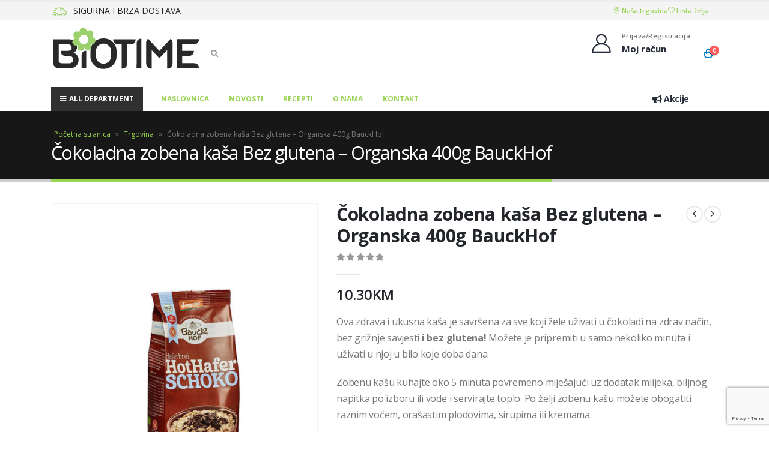

--- FILE ---
content_type: text/html; charset=UTF-8
request_url: https://biotime.ba/proizvod/cokoladna-zobena-kasa-bez-glutena-organska-400g-bauckhof/
body_size: 26345
content:
<!DOCTYPE html>
<html lang="hr">
<head>
	<meta charset="UTF-8">
	<!--[if IE]><meta http-equiv='X-UA-Compatible' content='IE=edge,chrome=1'><![endif]-->
	<meta name="viewport" content="width=device-width, initial-scale=1.0, minimum-scale=1.0">
	<link rel="profile" href="http://gmpg.org/xfn/11" />
	<link rel="pingback" href="https://biotime.ba/xmlrpc.php" />

		<link rel="shortcut icon" href="//biotime.ba/wp-content/uploads/2021/05/favicon.png" type="image/x-icon" />
		<link rel="apple-touch-icon" href="//biotime.ba/wp-content/uploads/2021/05/favicon.png">
		<link rel="apple-touch-icon" sizes="120x120" href="//biotime.ba/wp-content/uploads/2021/05/favicon.png">
		<link rel="apple-touch-icon" sizes="76x76" href="//biotime.ba/wp-content/uploads/2021/05/favicon.png">
		<link rel="apple-touch-icon" sizes="152x152" href="//biotime.ba/wp-content/uploads/2021/05/favicon.png">
					<script>document.documentElement.className = document.documentElement.className + ' yes-js js_active js'</script>
				<meta name='robots' content='index, follow, max-image-preview:large, max-snippet:-1, max-video-preview:-1' />

	<!-- This site is optimized with the Yoast SEO plugin v22.9 - https://yoast.com/wordpress/plugins/seo/ -->
	<title>Čokoladna zobena kaša Bez glutena - Organska 400g BauckHof - Biotime Mostar</title>
	<link rel="canonical" href="https://biotime.ba/proizvod/cokoladna-zobena-kasa-bez-glutena-organska-400g-bauckhof/" />
	<meta property="og:locale" content="hr_HR" />
	<meta property="og:type" content="article" />
	<meta property="og:title" content="Čokoladna zobena kaša Bez glutena - Organska 400g BauckHof - Biotime Mostar" />
	<meta property="og:description" content="Ova zdrava i ukusna kaša je savršena za sve koji žele uživati u čokoladi na zdrav način, bez grižnje savjesti i bez glutena! Možete je pripremiti u samo nekoliko minuta i uživati u njoj u bilo koje doba dana.  Zobenu kašu kuhajte oko 5 minuta povremeno miješajući uz dodatak mlijeka, biljnog napitka po izboru ili vode i servirajte toplo. Po želji zobenu kašu možete obogatiti raznim voćem, orašastim plodovima, sirupima ili kremama." />
	<meta property="og:url" content="https://biotime.ba/proizvod/cokoladna-zobena-kasa-bez-glutena-organska-400g-bauckhof/" />
	<meta property="og:site_name" content="Biotime Mostar" />
	<meta property="article:modified_time" content="2023-10-16T17:41:22+00:00" />
	<meta property="og:image" content="https://biotime.ba/wp-content/uploads/2023/05/zobena-ka-a-okolada-bez-glutena-organska-400g-bauc_5d28912883adc.jpg" />
	<meta property="og:image:width" content="600" />
	<meta property="og:image:height" content="800" />
	<meta property="og:image:type" content="image/jpeg" />
	<meta name="twitter:card" content="summary_large_image" />
	<meta name="twitter:label1" content="Procijenjeno vrijeme čitanja" />
	<meta name="twitter:data1" content="1 minuta" />
	<script type="application/ld+json" class="yoast-schema-graph">{"@context":"https://schema.org","@graph":[{"@type":"WebPage","@id":"https://biotime.ba/proizvod/cokoladna-zobena-kasa-bez-glutena-organska-400g-bauckhof/","url":"https://biotime.ba/proizvod/cokoladna-zobena-kasa-bez-glutena-organska-400g-bauckhof/","name":"Čokoladna zobena kaša Bez glutena - Organska 400g BauckHof - Biotime Mostar","isPartOf":{"@id":"https://biotime.ba/#website"},"primaryImageOfPage":{"@id":"https://biotime.ba/proizvod/cokoladna-zobena-kasa-bez-glutena-organska-400g-bauckhof/#primaryimage"},"image":{"@id":"https://biotime.ba/proizvod/cokoladna-zobena-kasa-bez-glutena-organska-400g-bauckhof/#primaryimage"},"thumbnailUrl":"https://biotime.ba/wp-content/uploads/2023/05/zobena-ka-a-okolada-bez-glutena-organska-400g-bauc_5d28912883adc.jpg","datePublished":"2023-05-02T09:45:44+00:00","dateModified":"2023-10-16T17:41:22+00:00","breadcrumb":{"@id":"https://biotime.ba/proizvod/cokoladna-zobena-kasa-bez-glutena-organska-400g-bauckhof/#breadcrumb"},"inLanguage":"hr","potentialAction":[{"@type":"ReadAction","target":["https://biotime.ba/proizvod/cokoladna-zobena-kasa-bez-glutena-organska-400g-bauckhof/"]}]},{"@type":"ImageObject","inLanguage":"hr","@id":"https://biotime.ba/proizvod/cokoladna-zobena-kasa-bez-glutena-organska-400g-bauckhof/#primaryimage","url":"https://biotime.ba/wp-content/uploads/2023/05/zobena-ka-a-okolada-bez-glutena-organska-400g-bauc_5d28912883adc.jpg","contentUrl":"https://biotime.ba/wp-content/uploads/2023/05/zobena-ka-a-okolada-bez-glutena-organska-400g-bauc_5d28912883adc.jpg","width":600,"height":800},{"@type":"BreadcrumbList","@id":"https://biotime.ba/proizvod/cokoladna-zobena-kasa-bez-glutena-organska-400g-bauckhof/#breadcrumb","itemListElement":[{"@type":"ListItem","position":1,"name":"Početna stranica","item":"https://biotime.ba/"},{"@type":"ListItem","position":2,"name":"Trgovina","item":"https://biotime.ba/trgovina/"},{"@type":"ListItem","position":3,"name":"Čokoladna zobena kaša Bez glutena &#8211; Organska 400g BauckHof"}]},{"@type":"WebSite","@id":"https://biotime.ba/#website","url":"https://biotime.ba/","name":"Biotime Mostar","description":"Povratak prirodi","publisher":{"@id":"https://biotime.ba/#organization"},"potentialAction":[{"@type":"SearchAction","target":{"@type":"EntryPoint","urlTemplate":"https://biotime.ba/?s={search_term_string}"},"query-input":"required name=search_term_string"}],"inLanguage":"hr"},{"@type":"Organization","@id":"https://biotime.ba/#organization","name":"BioTime","url":"https://biotime.ba/","logo":{"@type":"ImageObject","inLanguage":"hr","@id":"https://biotime.ba/#/schema/logo/image/","url":"https://biotime.ba/wp-content/uploads/2021/05/biotime-logo.svg","contentUrl":"https://biotime.ba/wp-content/uploads/2021/05/biotime-logo.svg","width":1,"height":1,"caption":"BioTime"},"image":{"@id":"https://biotime.ba/#/schema/logo/image/"}}]}</script>
	<!-- / Yoast SEO plugin. -->


<link rel="alternate" type="application/rss+xml" title="Biotime Mostar &raquo; Kanal" href="https://biotime.ba/feed/" />
<link rel="alternate" type="application/rss+xml" title="Biotime Mostar &raquo; Kanal komentara" href="https://biotime.ba/comments/feed/" />
<link rel="alternate" title="oEmbed (JSON)" type="application/json+oembed" href="https://biotime.ba/wp-json/oembed/1.0/embed?url=https%3A%2F%2Fbiotime.ba%2Fproizvod%2Fcokoladna-zobena-kasa-bez-glutena-organska-400g-bauckhof%2F" />
<link rel="alternate" title="oEmbed (XML)" type="text/xml+oembed" href="https://biotime.ba/wp-json/oembed/1.0/embed?url=https%3A%2F%2Fbiotime.ba%2Fproizvod%2Fcokoladna-zobena-kasa-bez-glutena-organska-400g-bauckhof%2F&#038;format=xml" />
<style id='wp-img-auto-sizes-contain-inline-css'>
img:is([sizes=auto i],[sizes^="auto," i]){contain-intrinsic-size:3000px 1500px}
/*# sourceURL=wp-img-auto-sizes-contain-inline-css */
</style>
<style id='wp-emoji-styles-inline-css'>

	img.wp-smiley, img.emoji {
		display: inline !important;
		border: none !important;
		box-shadow: none !important;
		height: 1em !important;
		width: 1em !important;
		margin: 0 0.07em !important;
		vertical-align: -0.1em !important;
		background: none !important;
		padding: 0 !important;
	}
/*# sourceURL=wp-emoji-styles-inline-css */
</style>
<link rel='stylesheet' id='wp-block-library-css' href='https://biotime.ba/wp-includes/css/dist/block-library/style.min.css?ver=6.9' media='all' />
<link rel='stylesheet' id='wc-blocks-style-css' href='https://biotime.ba/wp-content/plugins/woocommerce/assets/client/blocks/wc-blocks.css?ver=wc-9.0.0' media='all' />
<style id='global-styles-inline-css'>
:root{--wp--preset--aspect-ratio--square: 1;--wp--preset--aspect-ratio--4-3: 4/3;--wp--preset--aspect-ratio--3-4: 3/4;--wp--preset--aspect-ratio--3-2: 3/2;--wp--preset--aspect-ratio--2-3: 2/3;--wp--preset--aspect-ratio--16-9: 16/9;--wp--preset--aspect-ratio--9-16: 9/16;--wp--preset--color--black: #000000;--wp--preset--color--cyan-bluish-gray: #abb8c3;--wp--preset--color--white: #ffffff;--wp--preset--color--pale-pink: #f78da7;--wp--preset--color--vivid-red: #cf2e2e;--wp--preset--color--luminous-vivid-orange: #ff6900;--wp--preset--color--luminous-vivid-amber: #fcb900;--wp--preset--color--light-green-cyan: #7bdcb5;--wp--preset--color--vivid-green-cyan: #00d084;--wp--preset--color--pale-cyan-blue: #8ed1fc;--wp--preset--color--vivid-cyan-blue: #0693e3;--wp--preset--color--vivid-purple: #9b51e0;--wp--preset--color--primary: #98d354;--wp--preset--color--secondary: #e36159;--wp--preset--color--tertiary: #2baab1;--wp--preset--color--quaternary: #383f48;--wp--preset--color--dark: #212529;--wp--preset--color--light: #ffffff;--wp--preset--gradient--vivid-cyan-blue-to-vivid-purple: linear-gradient(135deg,rgb(6,147,227) 0%,rgb(155,81,224) 100%);--wp--preset--gradient--light-green-cyan-to-vivid-green-cyan: linear-gradient(135deg,rgb(122,220,180) 0%,rgb(0,208,130) 100%);--wp--preset--gradient--luminous-vivid-amber-to-luminous-vivid-orange: linear-gradient(135deg,rgb(252,185,0) 0%,rgb(255,105,0) 100%);--wp--preset--gradient--luminous-vivid-orange-to-vivid-red: linear-gradient(135deg,rgb(255,105,0) 0%,rgb(207,46,46) 100%);--wp--preset--gradient--very-light-gray-to-cyan-bluish-gray: linear-gradient(135deg,rgb(238,238,238) 0%,rgb(169,184,195) 100%);--wp--preset--gradient--cool-to-warm-spectrum: linear-gradient(135deg,rgb(74,234,220) 0%,rgb(151,120,209) 20%,rgb(207,42,186) 40%,rgb(238,44,130) 60%,rgb(251,105,98) 80%,rgb(254,248,76) 100%);--wp--preset--gradient--blush-light-purple: linear-gradient(135deg,rgb(255,206,236) 0%,rgb(152,150,240) 100%);--wp--preset--gradient--blush-bordeaux: linear-gradient(135deg,rgb(254,205,165) 0%,rgb(254,45,45) 50%,rgb(107,0,62) 100%);--wp--preset--gradient--luminous-dusk: linear-gradient(135deg,rgb(255,203,112) 0%,rgb(199,81,192) 50%,rgb(65,88,208) 100%);--wp--preset--gradient--pale-ocean: linear-gradient(135deg,rgb(255,245,203) 0%,rgb(182,227,212) 50%,rgb(51,167,181) 100%);--wp--preset--gradient--electric-grass: linear-gradient(135deg,rgb(202,248,128) 0%,rgb(113,206,126) 100%);--wp--preset--gradient--midnight: linear-gradient(135deg,rgb(2,3,129) 0%,rgb(40,116,252) 100%);--wp--preset--font-size--small: 13px;--wp--preset--font-size--medium: 20px;--wp--preset--font-size--large: 36px;--wp--preset--font-size--x-large: 42px;--wp--preset--spacing--20: 0.44rem;--wp--preset--spacing--30: 0.67rem;--wp--preset--spacing--40: 1rem;--wp--preset--spacing--50: 1.5rem;--wp--preset--spacing--60: 2.25rem;--wp--preset--spacing--70: 3.38rem;--wp--preset--spacing--80: 5.06rem;--wp--preset--shadow--natural: 6px 6px 9px rgba(0, 0, 0, 0.2);--wp--preset--shadow--deep: 12px 12px 50px rgba(0, 0, 0, 0.4);--wp--preset--shadow--sharp: 6px 6px 0px rgba(0, 0, 0, 0.2);--wp--preset--shadow--outlined: 6px 6px 0px -3px rgb(255, 255, 255), 6px 6px rgb(0, 0, 0);--wp--preset--shadow--crisp: 6px 6px 0px rgb(0, 0, 0);}:where(.is-layout-flex){gap: 0.5em;}:where(.is-layout-grid){gap: 0.5em;}body .is-layout-flex{display: flex;}.is-layout-flex{flex-wrap: wrap;align-items: center;}.is-layout-flex > :is(*, div){margin: 0;}body .is-layout-grid{display: grid;}.is-layout-grid > :is(*, div){margin: 0;}:where(.wp-block-columns.is-layout-flex){gap: 2em;}:where(.wp-block-columns.is-layout-grid){gap: 2em;}:where(.wp-block-post-template.is-layout-flex){gap: 1.25em;}:where(.wp-block-post-template.is-layout-grid){gap: 1.25em;}.has-black-color{color: var(--wp--preset--color--black) !important;}.has-cyan-bluish-gray-color{color: var(--wp--preset--color--cyan-bluish-gray) !important;}.has-white-color{color: var(--wp--preset--color--white) !important;}.has-pale-pink-color{color: var(--wp--preset--color--pale-pink) !important;}.has-vivid-red-color{color: var(--wp--preset--color--vivid-red) !important;}.has-luminous-vivid-orange-color{color: var(--wp--preset--color--luminous-vivid-orange) !important;}.has-luminous-vivid-amber-color{color: var(--wp--preset--color--luminous-vivid-amber) !important;}.has-light-green-cyan-color{color: var(--wp--preset--color--light-green-cyan) !important;}.has-vivid-green-cyan-color{color: var(--wp--preset--color--vivid-green-cyan) !important;}.has-pale-cyan-blue-color{color: var(--wp--preset--color--pale-cyan-blue) !important;}.has-vivid-cyan-blue-color{color: var(--wp--preset--color--vivid-cyan-blue) !important;}.has-vivid-purple-color{color: var(--wp--preset--color--vivid-purple) !important;}.has-black-background-color{background-color: var(--wp--preset--color--black) !important;}.has-cyan-bluish-gray-background-color{background-color: var(--wp--preset--color--cyan-bluish-gray) !important;}.has-white-background-color{background-color: var(--wp--preset--color--white) !important;}.has-pale-pink-background-color{background-color: var(--wp--preset--color--pale-pink) !important;}.has-vivid-red-background-color{background-color: var(--wp--preset--color--vivid-red) !important;}.has-luminous-vivid-orange-background-color{background-color: var(--wp--preset--color--luminous-vivid-orange) !important;}.has-luminous-vivid-amber-background-color{background-color: var(--wp--preset--color--luminous-vivid-amber) !important;}.has-light-green-cyan-background-color{background-color: var(--wp--preset--color--light-green-cyan) !important;}.has-vivid-green-cyan-background-color{background-color: var(--wp--preset--color--vivid-green-cyan) !important;}.has-pale-cyan-blue-background-color{background-color: var(--wp--preset--color--pale-cyan-blue) !important;}.has-vivid-cyan-blue-background-color{background-color: var(--wp--preset--color--vivid-cyan-blue) !important;}.has-vivid-purple-background-color{background-color: var(--wp--preset--color--vivid-purple) !important;}.has-black-border-color{border-color: var(--wp--preset--color--black) !important;}.has-cyan-bluish-gray-border-color{border-color: var(--wp--preset--color--cyan-bluish-gray) !important;}.has-white-border-color{border-color: var(--wp--preset--color--white) !important;}.has-pale-pink-border-color{border-color: var(--wp--preset--color--pale-pink) !important;}.has-vivid-red-border-color{border-color: var(--wp--preset--color--vivid-red) !important;}.has-luminous-vivid-orange-border-color{border-color: var(--wp--preset--color--luminous-vivid-orange) !important;}.has-luminous-vivid-amber-border-color{border-color: var(--wp--preset--color--luminous-vivid-amber) !important;}.has-light-green-cyan-border-color{border-color: var(--wp--preset--color--light-green-cyan) !important;}.has-vivid-green-cyan-border-color{border-color: var(--wp--preset--color--vivid-green-cyan) !important;}.has-pale-cyan-blue-border-color{border-color: var(--wp--preset--color--pale-cyan-blue) !important;}.has-vivid-cyan-blue-border-color{border-color: var(--wp--preset--color--vivid-cyan-blue) !important;}.has-vivid-purple-border-color{border-color: var(--wp--preset--color--vivid-purple) !important;}.has-vivid-cyan-blue-to-vivid-purple-gradient-background{background: var(--wp--preset--gradient--vivid-cyan-blue-to-vivid-purple) !important;}.has-light-green-cyan-to-vivid-green-cyan-gradient-background{background: var(--wp--preset--gradient--light-green-cyan-to-vivid-green-cyan) !important;}.has-luminous-vivid-amber-to-luminous-vivid-orange-gradient-background{background: var(--wp--preset--gradient--luminous-vivid-amber-to-luminous-vivid-orange) !important;}.has-luminous-vivid-orange-to-vivid-red-gradient-background{background: var(--wp--preset--gradient--luminous-vivid-orange-to-vivid-red) !important;}.has-very-light-gray-to-cyan-bluish-gray-gradient-background{background: var(--wp--preset--gradient--very-light-gray-to-cyan-bluish-gray) !important;}.has-cool-to-warm-spectrum-gradient-background{background: var(--wp--preset--gradient--cool-to-warm-spectrum) !important;}.has-blush-light-purple-gradient-background{background: var(--wp--preset--gradient--blush-light-purple) !important;}.has-blush-bordeaux-gradient-background{background: var(--wp--preset--gradient--blush-bordeaux) !important;}.has-luminous-dusk-gradient-background{background: var(--wp--preset--gradient--luminous-dusk) !important;}.has-pale-ocean-gradient-background{background: var(--wp--preset--gradient--pale-ocean) !important;}.has-electric-grass-gradient-background{background: var(--wp--preset--gradient--electric-grass) !important;}.has-midnight-gradient-background{background: var(--wp--preset--gradient--midnight) !important;}.has-small-font-size{font-size: var(--wp--preset--font-size--small) !important;}.has-medium-font-size{font-size: var(--wp--preset--font-size--medium) !important;}.has-large-font-size{font-size: var(--wp--preset--font-size--large) !important;}.has-x-large-font-size{font-size: var(--wp--preset--font-size--x-large) !important;}
/*# sourceURL=global-styles-inline-css */
</style>

<style id='classic-theme-styles-inline-css'>
/*! This file is auto-generated */
.wp-block-button__link{color:#fff;background-color:#32373c;border-radius:9999px;box-shadow:none;text-decoration:none;padding:calc(.667em + 2px) calc(1.333em + 2px);font-size:1.125em}.wp-block-file__button{background:#32373c;color:#fff;text-decoration:none}
/*# sourceURL=/wp-includes/css/classic-themes.min.css */
</style>
<link rel='stylesheet' id='contact-form-7-css' href='https://biotime.ba/wp-content/plugins/contact-form-7/includes/css/styles.css?ver=5.9.6' media='all' />
<style id='woocommerce-inline-inline-css'>
.woocommerce form .form-row .required { visibility: visible; }
/*# sourceURL=woocommerce-inline-inline-css */
</style>
<link rel='stylesheet' id='jquery-selectBox-css' href='https://biotime.ba/wp-content/plugins/yith-woocommerce-wishlist/assets/css/jquery.selectBox.css?ver=1.2.0' media='all' />
<link rel='stylesheet' id='woocommerce_prettyPhoto_css-css' href='//biotime.ba/wp-content/plugins/woocommerce/assets/css/prettyPhoto.css?ver=3.1.6' media='all' />
<link rel='stylesheet' id='yith-wcwl-main-css' href='https://biotime.ba/wp-content/plugins/yith-woocommerce-wishlist/assets/css/style.css?ver=3.35.0' media='all' />
<style id='yith-wcwl-main-inline-css'>
.yith-wcwl-share li a{color: #FFFFFF;}.yith-wcwl-share li a:hover{color: #FFFFFF;}.yith-wcwl-share a.facebook{background: #39599E; background-color: #39599E;}.yith-wcwl-share a.facebook:hover{background: #595A5A; background-color: #595A5A;}.yith-wcwl-share a.twitter{background: #45AFE2; background-color: #45AFE2;}.yith-wcwl-share a.twitter:hover{background: #595A5A; background-color: #595A5A;}.yith-wcwl-share a.pinterest{background: #AB2E31; background-color: #AB2E31;}.yith-wcwl-share a.pinterest:hover{background: #595A5A; background-color: #595A5A;}.yith-wcwl-share a.email{background: #FBB102; background-color: #FBB102;}.yith-wcwl-share a.email:hover{background: #595A5A; background-color: #595A5A;}.yith-wcwl-share a.whatsapp{background: #00A901; background-color: #00A901;}.yith-wcwl-share a.whatsapp:hover{background: #595A5A; background-color: #595A5A;}
/*# sourceURL=yith-wcwl-main-inline-css */
</style>
<link rel='stylesheet' id='flexible-shipping-free-shipping-css' href='https://biotime.ba/wp-content/plugins/flexible-shipping/assets/dist/css/free-shipping.css?ver=4.25.1.2' media='all' />
<link rel='stylesheet' id='js_composer_front-css' href='https://biotime.ba/wp-content/uploads/porto_styles/js_composer.css?ver=6.0.7' media='all' />
<link rel='stylesheet' id='bootstrap-css' href='https://biotime.ba/wp-content/uploads/porto_styles/bootstrap.css?ver=6.0.7' media='all' />
<link rel='stylesheet' id='porto-plugins-css' href='https://biotime.ba/wp-content/themes/biotime/css/plugins.css?ver=6.9' media='all' />
<link rel='stylesheet' id='porto-theme-css' href='https://biotime.ba/wp-content/themes/biotime/css/theme.css?ver=6.9' media='all' />
<link rel='stylesheet' id='porto-shortcodes-css' href='https://biotime.ba/wp-content/uploads/porto_styles/shortcodes.css?ver=6.0.7' media='all' />
<link rel='stylesheet' id='porto-theme-shop-css' href='https://biotime.ba/wp-content/themes/biotime/css/theme_shop.css?ver=6.9' media='all' />
<link rel='stylesheet' id='porto-dynamic-style-css' href='https://biotime.ba/wp-content/uploads/porto_styles/dynamic_style.css?ver=6.0.7' media='all' />
<link rel='stylesheet' id='porto-style-css' href='https://biotime.ba/wp-content/themes/biotime/style.css?ver=6.9' media='all' />
<style id='porto-style-inline-css'>
#header .logo,.side-header-narrow-bar-logo{max-width:170px}@media (min-width:1170px){#header .logo{max-width:250px}}@media (max-width:991px){#header .logo{max-width:110px}}@media (max-width:767px){#header .logo{max-width:110px}}#header.sticky-header .logo{max-width:100px}.loading-overlay-showing > .loading-overlay{opacity:1;visibility:visible;transition-delay:0}.loading-overlay{transition:visibility 0s ease-in-out 0.5s,opacity 0.5s ease-in-out;position:absolute;bottom:0;left:0;opacity:0;right:0;top:0;visibility:hidden}.loading-overlay .loader{display:inline-block;border:2px solid transparent;width:40px;height:40px;-webkit-animation:spin 0.75s infinite linear;animation:spin 0.75s infinite linear;border-image:none;border-radius:50%;vertical-align:middle;position:absolute;margin:auto;left:0;right:0;top:0;bottom:0;z-index:2;border-top-color:#98d354}.loading-overlay .loader:before{content:"";display:inline-block;border:inherit;width:inherit;height:inherit;-webkit-animation:spin 1.5s infinite ease;animation:spin 1.5s infinite ease;border-radius:inherit;position:absolute;left:-2px;top:-2px;border-top-color:inherit}body > .loading-overlay{position:fixed;z-index:999999}#header,.sticky-header .header-main.sticky{border-top:3px solid #ededed}@media (min-width:992px){}.page-top .page-title-wrap{line-height:0}.page-top .page-title:not(.b-none):after{content:'';position:absolute;width:100%;left:0;border-bottom:5px solid #98d354;bottom:-32px}body.single-product .page-top .breadcrumbs-wrap{padding-right:55px}.product-images .img-thumbnail .inner,.product-images .img-thumbnail .inner img{-webkit-transform:none;transform:none}#login-form-popup{position:relative;width:80%;max-width:525px;margin-left:auto;margin-right:auto}#login-form-popup .featured-box{margin-bottom:0;box-shadow:none;border:none;border-radius:0}#login-form-popup .featured-box .box-content{padding:45px 36px 30px;border:none}#login-form-popup .featured-box h2{text-transform:uppercase;font-size:15px;letter-spacing:.05em;font-weight:600;line-height:2}#login-form-popup .porto-social-login-section{margin-top:20px}.porto-social-login-section{background:#f4f4f2;text-align:center;padding:20px 20px 25px}.porto-social-login-section p{text-transform:uppercase;font-size:12px;font-weight:600;margin-bottom:8px}#login-form-popup .col2-set{margin-left:-20px;margin-right:-20px}#login-form-popup .col-1,#login-form-popup .col-2{padding-left:20px;padding-right:20px}@media (min-width:992px){#login-form-popup .col-1{border-right:1px solid #f5f6f6}}#login-form-popup .input-text{box-shadow:none;padding-top:10px;padding-bottom:10px;border-color:#ddd;border-radius:2px;line-height:1.5 !important}#login-form-popup .form-row{margin-bottom:20px}#login-form-popup .woocommerce-privacy-policy-text{display:none}#login-form-popup .button{border-radius:2px;padding:18px 24px;text-shadow:none;font-family:Open Sans,sans-serif;font-size:12px;letter-spacing:-0.025em}#login-form-popup label.inline{margin-top:15px;float:right;position:relative;cursor:pointer;line-height:1.5}#login-form-popup label.inline input[type=checkbox]{opacity:0;margin-right:8px;margin-top:0;margin-bottom:0}#login-form-popup label.inline span:before{content:'';position:absolute;border:1px solid #ddd;border-radius:1px;width:16px;height:16px;left:0;top:0;text-align:center;line-height:15px;font-family:'Font Awesome 5 Free';font-weight:900;font-size:9px;color:#aaa}#login-form-popup label.inline input[type=checkbox]:checked + span:before{content:'\f00c'}#login-form-popup .social-button i{font-size:16px;margin-right:8px}.porto-social-login-section .google-plus{background:#dd4e31}.porto-social-login-section .facebook{background:#3a589d}.porto-social-login-section .twitter{background:#1aa9e1}.featured-box .porto-social-login-section i{color:#fff}.porto-social-login-section .social-button:hover{background:var(--primary)}#login-form-popup{max-width:480px}html.panel-opened body > .mfp-bg{z-index:9042}html.panel-opened body > .mfp-wrap{z-index:9043}
/*# sourceURL=porto-style-inline-css */
</style>
<link rel='stylesheet' id='styles-child-css' href='https://biotime.ba/wp-content/themes/biotime-child/style.css?ver=6.9' media='all' />
<script src="https://biotime.ba/wp-includes/js/jquery/jquery.min.js?ver=3.7.1" id="jquery-core-js"></script>
<script src="https://biotime.ba/wp-includes/js/jquery/jquery-migrate.min.js?ver=3.4.1" id="jquery-migrate-js"></script>
<script src="https://biotime.ba/wp-content/plugins/woocommerce/assets/js/jquery-blockui/jquery.blockUI.min.js?ver=2.7.0-wc.9.0.0" id="jquery-blockui-js" data-wp-strategy="defer"></script>
<script id="wc-add-to-cart-js-extra">
var wc_add_to_cart_params = {"ajax_url":"/wp-admin/admin-ajax.php","wc_ajax_url":"/?wc-ajax=%%endpoint%%","i18n_view_cart":"View cart","cart_url":"https://biotime.ba/kosarica/","is_cart":"","cart_redirect_after_add":"no"};
//# sourceURL=wc-add-to-cart-js-extra
</script>
<script src="https://biotime.ba/wp-content/plugins/woocommerce/assets/js/frontend/add-to-cart.min.js?ver=9.0.0" id="wc-add-to-cart-js" data-wp-strategy="defer"></script>
<script id="wc-single-product-js-extra">
var wc_single_product_params = {"i18n_required_rating_text":"Please select a rating","review_rating_required":"yes","flexslider":{"rtl":false,"animation":"slide","smoothHeight":true,"directionNav":false,"controlNav":"thumbnails","slideshow":false,"animationSpeed":500,"animationLoop":false,"allowOneSlide":false},"zoom_enabled":"","zoom_options":[],"photoswipe_enabled":"","photoswipe_options":{"shareEl":false,"closeOnScroll":false,"history":false,"hideAnimationDuration":0,"showAnimationDuration":0},"flexslider_enabled":""};
//# sourceURL=wc-single-product-js-extra
</script>
<script src="https://biotime.ba/wp-content/plugins/woocommerce/assets/js/frontend/single-product.min.js?ver=9.0.0" id="wc-single-product-js" defer data-wp-strategy="defer"></script>
<script src="https://biotime.ba/wp-content/plugins/woocommerce/assets/js/js-cookie/js.cookie.min.js?ver=2.1.4-wc.9.0.0" id="js-cookie-js" defer data-wp-strategy="defer"></script>
<script id="woocommerce-js-extra">
var woocommerce_params = {"ajax_url":"/wp-admin/admin-ajax.php","wc_ajax_url":"/?wc-ajax=%%endpoint%%"};
//# sourceURL=woocommerce-js-extra
</script>
<script src="https://biotime.ba/wp-content/plugins/woocommerce/assets/js/frontend/woocommerce.min.js?ver=9.0.0" id="woocommerce-js" defer data-wp-strategy="defer"></script>
<script src="https://biotime.ba/wp-content/plugins/js_composer/assets/js/vendors/woocommerce-add-to-cart.js?ver=6.6.0" id="vc_woocommerce-add-to-cart-js-js"></script>
<script src="https://biotime.ba/wp-content/themes/biotime-child/custom-script.js?ver=6.9" id="custom-script-js"></script>
<link rel="https://api.w.org/" href="https://biotime.ba/wp-json/" /><link rel="alternate" title="JSON" type="application/json" href="https://biotime.ba/wp-json/wp/v2/product/3358" /><link rel="EditURI" type="application/rsd+xml" title="RSD" href="https://biotime.ba/xmlrpc.php?rsd" />
<meta name="generator" content="WordPress 6.9" />
<meta name="generator" content="WooCommerce 9.0.0" />
<link rel='shortlink' href='https://biotime.ba/?p=3358' />
		<script type="text/javascript">
		WebFontConfig = {
			google: { families: [ 'Open+Sans:200,300,400,500,600,700,800','Shadows+Into+Light:400,700','Playfair+Display:400,700' ] }
		};
		(function(d) {
			var wf = d.createElement('script'), s = d.scripts[0];
			wf.src = 'https://biotime.ba/wp-content/themes/biotime/js/libs/webfont.js';
			wf.async = true;
			s.parentNode.insertBefore(wf, s);
		})(document);</script>
			<noscript><style>.woocommerce-product-gallery{ opacity: 1 !important; }</style></noscript>
	<meta name="generator" content="Powered by WPBakery Page Builder - drag and drop page builder for WordPress."/>
<link rel="icon" href="https://biotime.ba/wp-content/uploads/2021/05/favicon.png" sizes="32x32" />
<link rel="icon" href="https://biotime.ba/wp-content/uploads/2021/05/favicon.png" sizes="192x192" />
<link rel="apple-touch-icon" href="https://biotime.ba/wp-content/uploads/2021/05/favicon.png" />
<meta name="msapplication-TileImage" content="https://biotime.ba/wp-content/uploads/2021/05/favicon.png" />
		<style id="wp-custom-css">
			#footer .footer-bottom{
	padding-bottom: 10px;
}
.org-products .porto-products{
    margin-bottom: -10px !important;
}

#menu-main-menu .sub-menu{ min-height: 300px; }

/* Hide mini cart open */
#mini-cart.minicart-offcanvas .cart-popup, #mini-cart .minicart-overlay {
	display: none !important;
}
		</style>
		<noscript><style> .wpb_animate_when_almost_visible { opacity: 1; }</style></noscript></head>
<body class="wp-singular product-template-default single single-product postid-3358 wp-embed-responsive wp-theme-biotime wp-child-theme-biotime-child theme-biotime woocommerce woocommerce-page woocommerce-no-js login-popup full blog-1 loading-overlay-showing wpb-js-composer js-comp-ver-6.6.0 vc_responsive">
<div class="loading-overlay"><div class="bounce-loader"><div class="bounce1"></div><div class="bounce2"></div><div class="bounce3"></div></div></div>
	<div class="page-wrapper"><!-- page wrapper -->

		
								<!-- header wrapper -->
			<div class="header-wrapper">
								

	<header id="header" class="header-builder">
	
	<div class="header-top"><div class="header-row container"><div class="header-col header-left"><div class="custom-html"><div class="d-none d-xl-flex align-items-center shipping">
	<i class="porto-icon-shipping mr-2"></i>
	<h5 class="mb-0">SIGURNA I BRZA DOSTAVA</h5>
</div></div></div><div class="header-col header-right"><span class="separator"></span><div class="custom-html"><div class="d-flex top-menu">
	<div class="menu-item">
		<a target="_blank" href="https://bit.ly/3y6mZP9">
			<i class="Simple-Line-Icons-location-pin"></i>
			Naša trgovina
		</a>
	</div>
	<div class="menu-item">		
	</div>
	<div class="menu-item">		
	</div>
	<div class="menu-item">
		<a href="/lista-zelja/">
			<i class="Simple-Line-Icons-heart"></i>
			Lista želja
		</a>
	</div>		
</div></div><span class="separator"></span></div></div></div><div class="header-main"><div class="header-row container"><div class="header-col header-left"><a class="mobile-toggle"><i class="fas fa-bars"></i></a>		<div class="logo">
		<a href="https://biotime.ba/" title="Biotime Mostar - Povratak prirodi"  rel="home">
		<img class="img-responsive standard-logo retina-logo" src="//biotime.ba/wp-content/uploads/2021/11/logo-b.svg" alt="Biotime Mostar" />	</a>
			</div>
		<div class="searchform-popup search-popup"><a class="search-toggle"><i class="fas fa-search"></i><span class="search-text">Search</span></a>	<form action="https://biotime.ba/" method="get"
		class="searchform">
		<div class="searchform-fields">
			<span class="text"><input name="s" type="text" value="" placeholder="Search&hellip;" autocomplete="off" /></span>
						<span class="button-wrap">
							<button class="btn btn-special" title="Search" type="submit"><i class="fas fa-search"></i></button>
						</span>
		</div>
				<div class="live-search-list"></div>
			</form>
	</div></div><div class="header-col header-right"><a href="https://biotime.ba/lista-zelja/" title="Wishlist" class="my-wishlist"><i class="porto-icon-wishlist-2"></i><span class="wishlist-count">0</span></a><a href="https://biotime.ba/moj-racun/" title="My Account" class="my-account"><i class="porto-icon-user-2"></i></a><div class="porto-block"><style>.vc_custom_1620827679543{margin-top: -13px !important;}@media (min-width: 992px ) {
    #header .my-wishlist, #header .my-account { display: none; }
}
@media(max-width: 991px) {
    #header .searchform-popup, .header-main .porto-block { display: none; }

}</style><div class="vc_row wpb_row row"><div class="vc_column_container col-md-12"><div class="wpb_wrapper vc_column-inner"><a class="porto-sicon-box-link" href="https://biotime.ba/moj-racun/" title='Moj račun'><div class="porto-sicon-box  vc_custom_1620827679543 text-left login-link  wpb_custom_1efe903570d178ff0a9b7bfa5febd3a4 style_2 default-icon"><div class="porto-sicon-default"><div class="porto-just-icon-wrapper porto-icon none" style="color:#282d3b;font-size:32px;"><i class="porto-icon-user-2"></i></div></div><div class="porto-sicon-header"><h3 class="porto-sicon-title" style="font-weight:600;font-size:11px;line-height:13px;letter-spacing:0.3px;color:#777777;">Prijava/Registracija</h3><p style="font-weight:700;font-size:15px;color:#282d3b;">Moj račun</p></div> <!-- header --></div><!-- porto-sicon-box --></a></div></div></div></div>			<a href="/kosarica" id="mini-cart" class="simple">
			<div class="cart-head">
			<span class="cart-icon"><i class="minicart-icon minicart-icon-default"></i><span class="cart-items">0</span></span><span class="cart-items-text">0 items</span>			</div>
					<div class="cart-popup widget_shopping_cart">
				<div class="widget_shopping_cart_content">
									<div class="cart-loading"></div>
								</div>
			</div>
						</a>
		</div></div>
<div id="nav-panel">
	<div class="container">
		<div class="mobile-nav-wrap">
		<div class="menu-wrap"><ul id="menu-main-menu" class="mobile-menu accordion-menu"><li id="accordion-menu-item-555" class="menu-item menu-item-type-custom menu-item-object-custom menu-item-has-children has-sub"><a href="#"><i class="fas fa-pills"></i>Dodaci prehrani</a>
<span class="arrow"></span><ul class="sub-menu">
	<li id="accordion-menu-item-566" class="menu-block menu-item menu-item-type-custom menu-item-object-custom"><a href="#">Dodaci prehrani submenu</a><div class="menu-block menu-block-after"><div class="porto-block"><style>.vc_custom_1736271364002{padding-top: 10px !important;padding-right: 10px !important;padding-left: 10px !important;}</style><p><div class="vc_row wpb_row row vc_custom_1736271364002"><div class="vc_column_container col-md-12"><div class="wpb_wrapper vc_column-inner"><style>#porto-product-categories-2153 li.product-category .thumb-info-wrapper:after { background-color: rgba(27, 27, 23, 0.5); }#porto-product-categories-2153 li.product-category:hover .thumb-info-wrapper:after { background-color: rgba(27, 27, 23, 0.35); }</style><div id="porto-product-categories-2153" class="porto-products wpb_content_element  hide-count"><div class="woocommerce columns-4"><ul class="products products-container grid category-pos-bottom category-text-left show-nav-middle pcols-lg-4 pcols-md-3 pcols-xs-2 pcols-ls-1 pwidth-lg-1 pwidth-md-1 pwidth-xs-1 pwidth-ls-1 is-shortcode"
	 data-cur_page="1" data-max_page="0" data-product_layout="product-default">

<li class="product-category product-col">
		<a href="https://biotime.ba/kategorija-proizvoda/dodaci-prehrani/ljekovite-gljive/">
		<span class="thumb-info  align-center">
									<span class="thumb-info-wrapper tf-none">
					<img class="porto-lazyload" src="https://biotime.ba/wp-content/themes/biotime/images/lazy.png" data-oi="https://biotime.ba/wp-content/uploads/2021/05/ljekovite-gljive.jpg" alt="Morske alge i ljekovite gljive" width="500" height="500" />				</span>
													<span class="thumb-info-wrap">
					<span class="thumb-info-title">
																<h3 class="sub-title thumb-info-inner">Morske alge i ljekovite gljive</h3>
																		<span class="thumb-info-type">
																 <mark class="count">13</mark> Products							</span>
																			</span>
				</span>
					</span>
	</a>

	
	</li>

<li class="product-category product-col">
		<a href="https://biotime.ba/kategorija-proizvoda/dodaci-prehrani/pcelinji-proizvodi/">
		<span class="thumb-info  align-center">
									<span class="thumb-info-wrapper tf-none">
					<img class="porto-lazyload" src="https://biotime.ba/wp-content/themes/biotime/images/lazy.png" data-oi="https://biotime.ba/wp-content/uploads/2021/05/pcelinji-proizvodi.jpg" alt="Pčelinji proizvodi" width="500" height="500" />				</span>
													<span class="thumb-info-wrap">
					<span class="thumb-info-title">
																<h3 class="sub-title thumb-info-inner">Pčelinji proizvodi</h3>
																		<span class="thumb-info-type">
																 <mark class="count">18</mark> Products							</span>
																			</span>
				</span>
					</span>
	</a>

	
	</li>

<li class="product-category product-col">
		<a href="https://biotime.ba/kategorija-proizvoda/dodaci-prehrani/probiotici-biljna-vlakna-i-enzimi/">
		<span class="thumb-info  align-center">
									<span class="thumb-info-wrapper tf-none">
					<img class="porto-lazyload" src="https://biotime.ba/wp-content/themes/biotime/images/lazy.png" data-oi="https://biotime.ba/wp-content/uploads/2021/05/probiotici-vlakna.jpg" alt="Probiotici, biljna vlakna i enzimi" width="500" height="500" />				</span>
													<span class="thumb-info-wrap">
					<span class="thumb-info-title">
																<h3 class="sub-title thumb-info-inner">Probiotici, biljna vlakna i enzimi</h3>
																		<span class="thumb-info-type">
																 <mark class="count">10</mark> Products							</span>
																			</span>
				</span>
					</span>
	</a>

	
	</li>

<li class="product-category product-col">
		<a href="https://biotime.ba/kategorija-proizvoda/dodaci-prehrani/sportska-prehrana/">
		<span class="thumb-info  align-center">
									<span class="thumb-info-wrapper tf-none">
					<img class="porto-lazyload" src="https://biotime.ba/wp-content/themes/biotime/images/lazy.png" data-oi="https://biotime.ba/wp-content/uploads/2021/08/nutrigold-vegan-protein-cokolada-500x500.jpg" alt="Sportska prehrana" width="500" height="500" />				</span>
													<span class="thumb-info-wrap">
					<span class="thumb-info-title">
																<h3 class="sub-title thumb-info-inner">Sportska prehrana</h3>
																		<span class="thumb-info-type">
																 <mark class="count">26</mark> Products							</span>
																			</span>
				</span>
					</span>
	</a>

	
	</li>

<li class="product-category product-col">
		<a href="https://biotime.ba/kategorija-proizvoda/dodaci-prehrani/raw-i-superfood/">
		<span class="thumb-info  align-center">
									<span class="thumb-info-wrapper tf-none">
					<img class="porto-lazyload" src="https://biotime.ba/wp-content/themes/biotime/images/lazy.png" data-oi="https://biotime.ba/wp-content/uploads/2021/05/raw-superfood.jpg" alt="Superhrana" width="500" height="500" />				</span>
													<span class="thumb-info-wrap">
					<span class="thumb-info-title">
																<h3 class="sub-title thumb-info-inner">Superhrana</h3>
																		<span class="thumb-info-type">
																 <mark class="count">89</mark> Products							</span>
																			</span>
				</span>
					</span>
	</a>

	
	</li>

<li class="product-category product-col">
		<a href="https://biotime.ba/kategorija-proizvoda/dodaci-prehrani/ulja-ljekovito-bilje/">
		<span class="thumb-info  align-center">
									<span class="thumb-info-wrapper tf-none">
					<img class="porto-lazyload" src="https://biotime.ba/wp-content/themes/biotime/images/lazy.png" data-oi="https://biotime.ba/wp-content/uploads/2021/05/ulja.jpg" alt="Tinkture i ekstrakti" width="500" height="500" />				</span>
													<span class="thumb-info-wrap">
					<span class="thumb-info-title">
																<h3 class="sub-title thumb-info-inner">Tinkture i ekstrakti</h3>
																		<span class="thumb-info-type">
																 <mark class="count">37</mark> Products							</span>
																			</span>
				</span>
					</span>
	</a>

	
	</li>

<li class="product-category product-col">
		<a href="https://biotime.ba/kategorija-proizvoda/dodaci-prehrani/vitamini-minerali/">
		<span class="thumb-info  align-center">
									<span class="thumb-info-wrapper tf-none">
					<img class="porto-lazyload" src="https://biotime.ba/wp-content/themes/biotime/images/lazy.png" data-oi="https://biotime.ba/wp-content/uploads/woocommerce-placeholder.png" alt="Vitamini i minerali" width="500" height="500" />				</span>
													<span class="thumb-info-wrap">
					<span class="thumb-info-title">
																<h3 class="sub-title thumb-info-inner">Vitamini i minerali</h3>
																		<span class="thumb-info-type">
																 <mark class="count">108</mark> Products							</span>
																			</span>
				</span>
					</span>
	</a>

	
	</li>

<li class="product-category product-col">
		<a href="https://biotime.ba/kategorija-proizvoda/dodaci-prehrani/zelena-magma/">
		<span class="thumb-info  align-center">
									<span class="thumb-info-wrapper tf-none">
					<img class="porto-lazyload" src="https://biotime.ba/wp-content/themes/biotime/images/lazy.png" data-oi="https://biotime.ba/wp-content/uploads/2021/05/zelena-magma.jpg" alt="Zelena magma" width="500" height="500" />				</span>
													<span class="thumb-info-wrap">
					<span class="thumb-info-title">
																<h3 class="sub-title thumb-info-inner">Zelena magma</h3>
																		<span class="thumb-info-type">
																 <mark class="count">3</mark> Products							</span>
																			</span>
				</span>
					</span>
	</a>

	
	</li>
</ul>
</div></div></div></div></div></p>
</div></div></li>
</ul>
</li>
<li id="accordion-menu-item-629" class="menu-item menu-item-type-custom menu-item-object-custom menu-item-has-children has-sub"><a href="#"><i class="fas fa-paint-brush"></i>Kozmetika</a>
<span class="arrow"></span><ul class="sub-menu">
	<li id="accordion-menu-item-630" class="menu-block menu-item menu-item-type-custom menu-item-object-custom"><a href="#">Kozmetika sumbenu</a><div class="menu-block menu-block-after"><div class="porto-block"><style>.vc_custom_1736292599007{padding-top: 20px !important;padding-right: 25px !important;padding-left: 25px !important;}</style><p><div class="vc_row wpb_row row vc_custom_1736292599007"><div class="vc_column_container col-md-12"><div class="wpb_wrapper vc_column-inner"><style>#porto-product-categories-8777 li.product-category .thumb-info-wrapper:after { background-color: rgba(27, 27, 23, 0.5); }#porto-product-categories-8777 li.product-category:hover .thumb-info-wrapper:after { background-color: rgba(27, 27, 23, 0.35); }</style><div id="porto-product-categories-8777" class="porto-products wpb_content_element  hide-count"><div class="woocommerce columns-4"><ul class="products products-container grid category-pos-bottom category-text-left show-nav-middle pcols-lg-4 pcols-md-3 pcols-xs-2 pcols-ls-1 pwidth-lg-1 pwidth-md-1 pwidth-xs-1 pwidth-ls-1 is-shortcode"
	 data-cur_page="1" data-max_page="0" data-product_layout="product-default">

<li class="product-category product-col">
		<a href="https://biotime.ba/kategorija-proizvoda/kozmetika/djecja-kozmetika/">
		<span class="thumb-info  align-center">
									<span class="thumb-info-wrapper tf-none">
					<img class="porto-lazyload" src="https://biotime.ba/wp-content/themes/biotime/images/lazy.png" data-oi="https://biotime.ba/wp-content/uploads/2021/05/djecja-kozmetika.jpg" alt="Dječja kozmetika" width="500" height="500" />				</span>
													<span class="thumb-info-wrap">
					<span class="thumb-info-title">
																<h3 class="sub-title thumb-info-inner">Dječja kozmetika</h3>
																		<span class="thumb-info-type">
																 <mark class="count">16</mark> Products							</span>
																			</span>
				</span>
					</span>
	</a>

	
	</li>

<li class="product-category product-col">
		<a href="https://biotime.ba/kategorija-proizvoda/kozmetika/etericna-ulja/">
		<span class="thumb-info  align-center">
									<span class="thumb-info-wrapper tf-none">
					<img class="porto-lazyload" src="https://biotime.ba/wp-content/themes/biotime/images/lazy.png" data-oi="https://biotime.ba/wp-content/uploads/woocommerce-placeholder.png" alt="Eterična ulja" width="500" height="500" />				</span>
													<span class="thumb-info-wrap">
					<span class="thumb-info-title">
																<h3 class="sub-title thumb-info-inner">Eterična ulja</h3>
																		<span class="thumb-info-type">
																 <mark class="count">27</mark> Products							</span>
																			</span>
				</span>
					</span>
	</a>

	
	</li>

<li class="product-category product-col">
		<a href="https://biotime.ba/kategorija-proizvoda/kozmetika/intimna-njega/">
		<span class="thumb-info  align-center">
									<span class="thumb-info-wrapper tf-none">
					<img class="porto-lazyload" src="https://biotime.ba/wp-content/themes/biotime/images/lazy.png" data-oi="https://biotime.ba/wp-content/uploads/woocommerce-placeholder.png" alt="Intimna njega" width="500" height="500" />				</span>
													<span class="thumb-info-wrap">
					<span class="thumb-info-title">
																<h3 class="sub-title thumb-info-inner">Intimna njega</h3>
																		<span class="thumb-info-type">
																 <mark class="count">13</mark> Products							</span>
																			</span>
				</span>
					</span>
	</a>

	
	</li>

<li class="product-category product-col">
		<a href="https://biotime.ba/kategorija-proizvoda/kozmetika/kozmeticka-ulja/">
		<span class="thumb-info  align-center">
									<span class="thumb-info-wrapper tf-none">
					<img class="porto-lazyload" src="https://biotime.ba/wp-content/themes/biotime/images/lazy.png" data-oi="https://biotime.ba/wp-content/uploads/2021/08/6034.jpg" alt="Kozmetička ulja" width="500" height="500" />				</span>
													<span class="thumb-info-wrap">
					<span class="thumb-info-title">
																<h3 class="sub-title thumb-info-inner">Kozmetička ulja</h3>
																		<span class="thumb-info-type">
																 <mark class="count">9</mark> Products							</span>
																			</span>
				</span>
					</span>
	</a>

	
	</li>

<li class="product-category product-col">
		<a href="https://biotime.ba/kategorija-proizvoda/kozmetika/njega-zuba/">
		<span class="thumb-info  align-center">
									<span class="thumb-info-wrapper tf-none">
					<img class="porto-lazyload" src="https://biotime.ba/wp-content/themes/biotime/images/lazy.png" data-oi="https://biotime.ba/wp-content/uploads/2021/05/njega-zuba.jpg" alt="Njega zuba" width="500" height="500" />				</span>
													<span class="thumb-info-wrap">
					<span class="thumb-info-title">
																<h3 class="sub-title thumb-info-inner">Njega zuba</h3>
																		<span class="thumb-info-type">
																 <mark class="count">13</mark> Products							</span>
																			</span>
				</span>
					</span>
	</a>

	
	</li>

<li class="product-category product-col">
		<a href="https://biotime.ba/kategorija-proizvoda/kozmetika/za-kosu/">
		<span class="thumb-info  align-center">
									<span class="thumb-info-wrapper tf-none">
					<img class="porto-lazyload" src="https://biotime.ba/wp-content/themes/biotime/images/lazy.png" data-oi="https://biotime.ba/wp-content/uploads/2021/05/za-kosu.jpg" alt="Za kosu" width="500" height="500" />				</span>
													<span class="thumb-info-wrap">
					<span class="thumb-info-title">
																<h3 class="sub-title thumb-info-inner">Za kosu</h3>
																		<span class="thumb-info-type">
																 <mark class="count">87</mark> Products							</span>
																			</span>
				</span>
					</span>
	</a>

	
	</li>

<li class="product-category product-col">
		<a href="https://biotime.ba/kategorija-proizvoda/kozmetika/za-lice/">
		<span class="thumb-info  align-center">
									<span class="thumb-info-wrapper tf-none">
					<img class="porto-lazyload" src="https://biotime.ba/wp-content/themes/biotime/images/lazy.png" data-oi="https://biotime.ba/wp-content/uploads/2021/05/za-lice.jpg" alt="Za lice" width="500" height="500" />				</span>
													<span class="thumb-info-wrap">
					<span class="thumb-info-title">
																<h3 class="sub-title thumb-info-inner">Za lice</h3>
																		<span class="thumb-info-type">
																 <mark class="count">96</mark> Products							</span>
																			</span>
				</span>
					</span>
	</a>

	
	</li>

<li class="product-category product-col">
		<a href="https://biotime.ba/kategorija-proizvoda/kozmetika/za-tijelo/">
		<span class="thumb-info  align-center">
									<span class="thumb-info-wrapper tf-none">
					<img class="porto-lazyload" src="https://biotime.ba/wp-content/themes/biotime/images/lazy.png" data-oi="https://biotime.ba/wp-content/uploads/2021/05/za-tijelo.jpg" alt="Za tijelo" width="500" height="500" />				</span>
													<span class="thumb-info-wrap">
					<span class="thumb-info-title">
																<h3 class="sub-title thumb-info-inner">Za tijelo</h3>
																		<span class="thumb-info-type">
																 <mark class="count">124</mark> Products							</span>
																			</span>
				</span>
					</span>
	</a>

	
	</li>
</ul>
</div></div></div></div></div></p>
</div></div></li>
</ul>
</li>
<li id="accordion-menu-item-556" class="menu-item menu-item-type-custom menu-item-object-custom menu-item-has-children has-sub"><a href="#"><i class="fas fa-pump-soap"></i>Sredstva za čišćenje</a>
<span class="arrow"></span><ul class="sub-menu">
	<li id="accordion-menu-item-561" class="menu-block menu-item menu-item-type-custom menu-item-object-custom"><a href="#">Sredstva za čišćenje submenu</a><div class="menu-block menu-block-after"><div class="porto-block"><style>.vc_custom_1620822077066{padding-top: 20px !important;padding-right: 25px !important;padding-left: 25px !important;}</style><div class="vc_row wpb_row row vc_custom_1620822077066"><div class="vc_column_container col-md-12"><div class="wpb_wrapper vc_column-inner"><style>#porto-product-categories-5054 li.product-category .thumb-info-wrapper:after { background-color: rgba(27, 27, 23, 0.5); }#porto-product-categories-5054 li.product-category:hover .thumb-info-wrapper:after { background-color: rgba(27, 27, 23, 0.35); }</style><div id="porto-product-categories-5054" class="porto-products wpb_content_element  hide-count"><div class="woocommerce columns-4"><ul class="products products-container grid category-pos-middle category-text-center show-nav-middle pcols-lg-4 pcols-md-3 pcols-xs-2 pcols-ls-1 pwidth-lg-1 pwidth-md-1 pwidth-xs-1 pwidth-ls-1 is-shortcode"
	 data-cur_page="1" data-max_page="0" data-product_layout="product-default">

<li class="product-category product-col">
		<a href="https://biotime.ba/kategorija-proizvoda/sredstva-za-ciscenje/za-kucu/">
		<span class="thumb-info  align-center">
									<span class="thumb-info-wrapper tf-none">
					<img class="porto-lazyload" src="https://biotime.ba/wp-content/themes/biotime/images/lazy.png" data-oi="https://biotime.ba/wp-content/uploads/2021/05/za-kucu.jpg" alt="Za kuću" width="500" height="500" />				</span>
													<span class="thumb-info-wrap">
					<span class="thumb-info-title">
																<h3 class="sub-title thumb-info-inner">Za kuću</h3>
																		<span class="thumb-info-type">
																 <mark class="count">6</mark> Products							</span>
																			</span>
				</span>
					</span>
	</a>

	
	</li>

<li class="product-category product-col">
		<a href="https://biotime.ba/kategorija-proizvoda/sredstva-za-ciscenje/za-rublje/">
		<span class="thumb-info  align-center">
									<span class="thumb-info-wrapper tf-none">
					<img class="porto-lazyload" src="https://biotime.ba/wp-content/themes/biotime/images/lazy.png" data-oi="https://biotime.ba/wp-content/uploads/2021/05/za-rublje.jpg" alt="Za rublje" width="500" height="500" />				</span>
													<span class="thumb-info-wrap">
					<span class="thumb-info-title">
																<h3 class="sub-title thumb-info-inner">Za rublje</h3>
																		<span class="thumb-info-type">
																 <mark class="count">1</mark> Products							</span>
																			</span>
				</span>
					</span>
	</a>

	
	</li>
</ul>
</div></div></div></div></div></div></div></li>
</ul>
</li>
<li id="accordion-menu-item-557" class="menu-item menu-item-type-custom menu-item-object-custom menu-item-has-children has-sub"><a href="#"><i class="fas fa-seedling"></i>Organski proizvodi</a>
<span class="arrow"></span><ul class="sub-menu">
	<li id="accordion-menu-item-562" class="menu-block menu-item menu-item-type-custom menu-item-object-custom"><a href="#">Organski proizvodi submenu</a><div class="menu-block menu-block-after"><div class="porto-block"><style>.vc_custom_1652100209862{padding-top: 20px !important;padding-right: 25px !important;padding-left: 25px !important;}</style><p><div class="vc_row wpb_row row org-products vc_custom_1652100209862"><div class="vc_column_container col-md-12"><div class="wpb_wrapper vc_column-inner"><style>#porto-product-categories-7387 li.product-category .thumb-info-wrapper:after { background-color: rgba(27, 27, 23, 0.5); }#porto-product-categories-7387 li.product-category:hover .thumb-info-wrapper:after { background-color: rgba(27, 27, 23, 0.35); }</style><div id="porto-product-categories-7387" class="porto-products wpb_content_element  hide-count"><div class="woocommerce columns-4"><ul class="products products-container grid category-pos-middle category-text-center show-nav-middle pcols-lg-4 pcols-md-3 pcols-xs-2 pcols-ls-1 pwidth-lg-4 pwidth-md-3 pwidth-xs-2 pwidth-ls-1 is-shortcode"
	 data-cur_page="1" data-max_page="0" data-product_layout="product-default">

<li class="product-category product-col">
		<a href="https://biotime.ba/kategorija-proizvoda/organski-proizvodi/sir-mlijeko-jogurt/">
		<span class="thumb-info  align-center">
									<span class="thumb-info-wrapper tf-none">
					<img class="porto-lazyload" src="https://biotime.ba/wp-content/themes/biotime/images/lazy.png" data-oi="https://biotime.ba/wp-content/uploads/2021/05/mlijecni.jpg" alt="Biljni napitci" width="500" height="500" />				</span>
													<span class="thumb-info-wrap">
					<span class="thumb-info-title">
																<h3 class="sub-title thumb-info-inner">Biljni napitci</h3>
																		<span class="thumb-info-type">
																 <mark class="count">21</mark> Products							</span>
																			</span>
				</span>
					</span>
	</a>

	
	</li>

<li class="product-category product-col">
		<a href="https://biotime.ba/kategorija-proizvoda/organski-proizvodi/brasna/">
		<span class="thumb-info  align-center">
									<span class="thumb-info-wrapper tf-none">
					<img class="porto-lazyload" src="https://biotime.ba/wp-content/themes/biotime/images/lazy.png" data-oi="https://biotime.ba/wp-content/uploads/woocommerce-placeholder.png" alt="Brašna" width="500" height="500" />				</span>
													<span class="thumb-info-wrap">
					<span class="thumb-info-title">
																<h3 class="sub-title thumb-info-inner">Brašna</h3>
																		<span class="thumb-info-type">
																 <mark class="count">30</mark> Products							</span>
																			</span>
				</span>
					</span>
	</a>

	
	</li>

<li class="product-category product-col">
		<a href="https://biotime.ba/kategorija-proizvoda/organski-proizvodi/cajevi-i-topli-napici/">
		<span class="thumb-info  align-center">
									<span class="thumb-info-wrapper tf-none">
					<img class="porto-lazyload" src="https://biotime.ba/wp-content/themes/biotime/images/lazy.png" data-oi="https://biotime.ba/wp-content/uploads/2021/05/cajevi.jpg" alt="Čajevi i topli napici" width="500" height="500" />				</span>
													<span class="thumb-info-wrap">
					<span class="thumb-info-title">
																<h3 class="sub-title thumb-info-inner">Čajevi i topli napici</h3>
																		<span class="thumb-info-type">
																 <mark class="count">75</mark> Products							</span>
																			</span>
				</span>
					</span>
	</a>

	
	</li>

<li class="product-category product-col">
		<a href="https://biotime.ba/kategorija-proizvoda/organski-proizvodi/djecja-hrana/">
		<span class="thumb-info  align-center">
									<span class="thumb-info-wrapper tf-none">
					<img class="porto-lazyload" src="https://biotime.ba/wp-content/themes/biotime/images/lazy.png" data-oi="https://biotime.ba/wp-content/uploads/2021/05/no-image.jpg" alt="Dječja hrana" width="500" height="500" />				</span>
													<span class="thumb-info-wrap">
					<span class="thumb-info-title">
																<h3 class="sub-title thumb-info-inner">Dječja hrana</h3>
																		<span class="thumb-info-type">
																 <mark class="count">16</mark> Products							</span>
																			</span>
				</span>
					</span>
	</a>

	
	</li>

<li class="product-category product-col">
		<a href="https://biotime.ba/kategorija-proizvoda/organski-proizvodi/gluten-free/">
		<span class="thumb-info  align-center">
									<span class="thumb-info-wrapper tf-none">
					<img class="porto-lazyload" src="https://biotime.ba/wp-content/themes/biotime/images/lazy.png" data-oi="https://biotime.ba/wp-content/uploads/woocommerce-placeholder.png" alt="Gluten free" width="500" height="500" />				</span>
													<span class="thumb-info-wrap">
					<span class="thumb-info-title">
																<h3 class="sub-title thumb-info-inner">Gluten free</h3>
																		<span class="thumb-info-type">
																 <mark class="count">33</mark> Products							</span>
																			</span>
				</span>
					</span>
	</a>

	
	</li>

<li class="product-category product-col">
		<a href="https://biotime.ba/kategorija-proizvoda/organski-proizvodi/namazi/">
		<span class="thumb-info  align-center">
									<span class="thumb-info-wrapper tf-none">
					<img class="porto-lazyload" src="https://biotime.ba/wp-content/themes/biotime/images/lazy.png" data-oi="https://biotime.ba/wp-content/uploads/2021/05/namazi.jpg" alt="Namazi" width="500" height="500" />				</span>
													<span class="thumb-info-wrap">
					<span class="thumb-info-title">
																<h3 class="sub-title thumb-info-inner">Namazi</h3>
																		<span class="thumb-info-type">
																 <mark class="count">47</mark> Products							</span>
																			</span>
				</span>
					</span>
	</a>

	
	</li>

<li class="product-category product-col">
		<a href="https://biotime.ba/kategorija-proizvoda/organski-proizvodi/sjemenke-i-orasidi/">
		<span class="thumb-info  align-center">
									<span class="thumb-info-wrapper tf-none">
					<img class="porto-lazyload" src="https://biotime.ba/wp-content/themes/biotime/images/lazy.png" data-oi="https://biotime.ba/wp-content/uploads/2021/05/orasasti.jpg" alt="Sjemenke i orašidi" width="500" height="500" />				</span>
													<span class="thumb-info-wrap">
					<span class="thumb-info-title">
																<h3 class="sub-title thumb-info-inner">Sjemenke i orašidi</h3>
																		<span class="thumb-info-type">
																 <mark class="count">68</mark> Products							</span>
																			</span>
				</span>
					</span>
	</a>

	
	</li>

<li class="product-category product-col">
		<a href="https://biotime.ba/kategorija-proizvoda/organski-proizvodi/slatkisi-i-grickalice/">
		<span class="thumb-info  align-center">
									<span class="thumb-info-wrapper tf-none">
					<img class="porto-lazyload" src="https://biotime.ba/wp-content/themes/biotime/images/lazy.png" data-oi="https://biotime.ba/wp-content/uploads/2021/05/slatkisi.jpg" alt="Slane i slatke grickalice" width="500" height="500" />				</span>
													<span class="thumb-info-wrap">
					<span class="thumb-info-title">
																<h3 class="sub-title thumb-info-inner">Slane i slatke grickalice</h3>
																		<span class="thumb-info-type">
																 <mark class="count">105</mark> Products							</span>
																			</span>
				</span>
					</span>
	</a>

	
	</li>

<li class="product-category product-col">
		<a href="https://biotime.ba/kategorija-proizvoda/organski-proizvodi/sokovi-i-voda/">
		<span class="thumb-info  align-center">
									<span class="thumb-info-wrapper tf-none">
					<img class="porto-lazyload" src="https://biotime.ba/wp-content/themes/biotime/images/lazy.png" data-oi="https://biotime.ba/wp-content/uploads/2021/05/sokovi.jpg" alt="Sokovi i voda" width="500" height="500" />				</span>
													<span class="thumb-info-wrap">
					<span class="thumb-info-title">
																<h3 class="sub-title thumb-info-inner">Sokovi i voda</h3>
																		<span class="thumb-info-type">
																 <mark class="count">45</mark> Products							</span>
																			</span>
				</span>
					</span>
	</a>

	
	</li>

<li class="product-category product-col">
		<a href="https://biotime.ba/kategorija-proizvoda/organski-proizvodi/tjestenine-i-umaci/">
		<span class="thumb-info  align-center">
									<span class="thumb-info-wrapper tf-none">
					<img class="porto-lazyload" src="https://biotime.ba/wp-content/themes/biotime/images/lazy.png" data-oi="https://biotime.ba/wp-content/uploads/2021/05/tjestenine.jpg" alt="Tjestenine i umaci" width="500" height="500" />				</span>
													<span class="thumb-info-wrap">
					<span class="thumb-info-title">
																<h3 class="sub-title thumb-info-inner">Tjestenine i umaci</h3>
																		<span class="thumb-info-type">
																 <mark class="count">37</mark> Products							</span>
																			</span>
				</span>
					</span>
	</a>

	
	</li>

<li class="product-category product-col">
		<a href="https://biotime.ba/kategorija-proizvoda/organski-proizvodi/ulja-i-zacini/">
		<span class="thumb-info  align-center">
									<span class="thumb-info-wrapper tf-none">
					<img class="porto-lazyload" src="https://biotime.ba/wp-content/themes/biotime/images/lazy.png" data-oi="https://biotime.ba/wp-content/uploads/2021/05/ulja-zacini.jpg" alt="Ulja i začini" width="500" height="500" />				</span>
													<span class="thumb-info-wrap">
					<span class="thumb-info-title">
																<h3 class="sub-title thumb-info-inner">Ulja i začini</h3>
																		<span class="thumb-info-type">
																 <mark class="count">130</mark> Products							</span>
																			</span>
				</span>
					</span>
	</a>

	
	</li>

<li class="product-category product-col">
		<a href="https://biotime.ba/kategorija-proizvoda/organski-proizvodi/za-kuhanje-pecenje/">
		<span class="thumb-info  align-center">
									<span class="thumb-info-wrapper tf-none">
					<img class="porto-lazyload" src="https://biotime.ba/wp-content/themes/biotime/images/lazy.png" data-oi="https://biotime.ba/wp-content/uploads/woocommerce-placeholder.png" alt="Za kuhanje i pečenje" width="500" height="500" />				</span>
													<span class="thumb-info-wrap">
					<span class="thumb-info-title">
																<h3 class="sub-title thumb-info-inner">Za kuhanje i pečenje</h3>
																		<span class="thumb-info-type">
																 <mark class="count">24</mark> Products							</span>
																			</span>
				</span>
					</span>
	</a>

	
	</li>
</ul>
</div></div><style>#porto-product-categories-5219 li.product-category .thumb-info-wrapper:after { background-color: rgba(27, 27, 23, 0.5); }#porto-product-categories-5219 li.product-category:hover .thumb-info-wrapper:after { background-color: rgba(27, 27, 23, 0.35); }</style><div id="porto-product-categories-5219" class="porto-products wpb_content_element  hide-count"><div class="woocommerce columns-4"><ul class="products products-container grid category-pos-middle category-text-center show-nav-middle pcols-lg-4 pcols-md-3 pcols-xs-2 pcols-ls-1 pwidth-lg-4 pwidth-md-3 pwidth-xs-2 pwidth-ls-1 is-shortcode"
	 data-cur_page="1" data-max_page="0" data-product_layout="product-default">

<li class="product-category product-col">
		<a href="https://biotime.ba/kategorija-proizvoda/organski-proizvodi/zasladivaci/">
		<span class="thumb-info  align-center">
									<span class="thumb-info-wrapper tf-none">
					<img class="porto-lazyload" src="https://biotime.ba/wp-content/themes/biotime/images/lazy.png" data-oi="https://biotime.ba/wp-content/uploads/2021/05/zasladivaci.jpg" alt="Zaslađivači" width="500" height="500" />				</span>
													<span class="thumb-info-wrap">
					<span class="thumb-info-title">
																<h3 class="sub-title thumb-info-inner">Zaslađivači</h3>
																		<span class="thumb-info-type">
																 <mark class="count">25</mark> Products							</span>
																			</span>
				</span>
					</span>
	</a>

	
	</li>

<li class="product-category product-col">
		<a href="https://biotime.ba/kategorija-proizvoda/organski-proizvodi/zitarice-i-mahunarke/">
		<span class="thumb-info  align-center">
									<span class="thumb-info-wrapper tf-none">
					<img class="porto-lazyload" src="https://biotime.ba/wp-content/themes/biotime/images/lazy.png" data-oi="https://biotime.ba/wp-content/uploads/2021/05/zitarice.jpg" alt="Žitarice i mahunarke" width="500" height="500" />				</span>
													<span class="thumb-info-wrap">
					<span class="thumb-info-title">
																<h3 class="sub-title thumb-info-inner">Žitarice i mahunarke</h3>
																		<span class="thumb-info-type">
																 <mark class="count">73</mark> Products							</span>
																			</span>
				</span>
					</span>
	</a>

	
	</li>
</ul>
</div></div></div></div></div></p>
</div></div></li>
</ul>
</li>
<li id="accordion-menu-item-1343" class="menu-item menu-item-type-custom menu-item-object-custom menu-item-has-children has-sub"><a href="#"><i class="fas fa-random"></i>Ostalo</a>
<span class="arrow"></span><ul class="sub-menu">
	<li id="accordion-menu-item-1346" class="menu-block menu-item menu-item-type-custom menu-item-object-custom"><a href="#">Ostalo submenu</a><div class="menu-block menu-block-after"><div class="porto-block"><div class="vc_row wpb_row row"><div class="vc_column_container col-md-12"><div class="wpb_wrapper vc_column-inner"><style>#porto-product-categories-9741 li.product-category .thumb-info-wrapper:after { background-color: rgba(27, 27, 23, 0.5); }#porto-product-categories-9741 li.product-category:hover .thumb-info-wrapper:after { background-color: rgba(27, 27, 23, 0.35); }</style><div id="porto-product-categories-9741" class="porto-products wpb_content_element  hide-count"><div class="woocommerce columns-4"><ul class="products products-container grid category-pos-bottom category-text-left show-nav-middle pcols-lg-4 pcols-md-3 pcols-xs-2 pcols-ls-1 pwidth-lg-1 pwidth-md-1 pwidth-xs-1 pwidth-ls-1 is-shortcode"
	 data-cur_page="1" data-max_page="0" data-product_layout="product-default">

<li class="product-category product-col">
		<a href="https://biotime.ba/kategorija-proizvoda/ostalo/akcije-i-popusti/">
		<span class="thumb-info  align-center">
									<span class="thumb-info-wrapper tf-none">
					<img class="porto-lazyload" src="https://biotime.ba/wp-content/themes/biotime/images/lazy.png" data-oi="https://biotime.ba/wp-content/uploads/woocommerce-placeholder.png" alt="Akcije i popusti" width="500" height="500" />				</span>
													<span class="thumb-info-wrap">
					<span class="thumb-info-title">
																<h3 class="sub-title thumb-info-inner">Akcije i popusti</h3>
																		<span class="thumb-info-type">
																 <mark class="count">5</mark> Products							</span>
																			</span>
				</span>
					</span>
	</a>

	
	</li>
</ul>
</div></div></div></div></div></div></div></li>
</ul>
</li>
</ul><ul id="menu-inline-menu" class="mobile-menu accordion-menu"><li id="accordion-menu-item-646" class="menu-item menu-item-type-post_type menu-item-object-page menu-item-home"><a href="https://biotime.ba/">Naslovnica</a></li>
<li id="accordion-menu-item-648" class="menu-item menu-item-type-post_type menu-item-object-page"><a href="https://biotime.ba/novosti/">Novosti</a></li>
<li id="accordion-menu-item-650" class="menu-item menu-item-type-post_type menu-item-object-page"><a href="https://biotime.ba/recepti/">Recepti</a></li>
<li id="accordion-menu-item-649" class="menu-item menu-item-type-post_type menu-item-object-page"><a href="https://biotime.ba/o-nama/">O nama</a></li>
<li id="accordion-menu-item-647" class="menu-item menu-item-type-post_type menu-item-object-page"><a href="https://biotime.ba/kontakt/">Kontakt</a></li>
</ul></div>		</div>
	</div>
</div>
</div><div class="header-bottom main-menu-wrap"><div class="header-row container"><div class="header-col header-left"><div id="main-toggle-menu" class="closed"><div class="menu-title closed"><div class="toggle"></div>All Department</div><div class="toggle-menu-wrap side-nav-wrap"><ul id="menu-main-menu-1" class="sidebar-menu"><li id="nav-menu-item-555" class="menu-item menu-item-type-custom menu-item-object-custom menu-item-has-children  has-sub narrow "><a href="#"><i class="fas fa-pills"></i>Dodaci prehrani</a><span class="arrow"></span>
<div class="popup"><div class="inner" style=""><ul class="sub-menu">
	<li id="nav-menu-item-566" class="menu-block menu-item menu-item-type-custom menu-item-object-custom menu-block-item  " data-cols="3" style="width: 818px"><a href="#">Dodaci prehrani submenu</a><div class="menu-block menu-block-after"><div class="porto-block"><style>.vc_custom_1736271364002{padding-top: 10px !important;padding-right: 10px !important;padding-left: 10px !important;}</style><p><div class="vc_row wpb_row row vc_custom_1736271364002"><div class="vc_column_container col-md-12"><div class="wpb_wrapper vc_column-inner"><style>#porto-product-categories-6481 li.product-category .thumb-info-wrapper:after { background-color: rgba(27, 27, 23, 0.5); }#porto-product-categories-6481 li.product-category:hover .thumb-info-wrapper:after { background-color: rgba(27, 27, 23, 0.35); }</style><div id="porto-product-categories-6481" class="porto-products wpb_content_element  hide-count"><div class="woocommerce columns-4"><ul class="products products-container grid category-pos-bottom category-text-left show-nav-middle pcols-lg-4 pcols-md-3 pcols-xs-2 pcols-ls-1 pwidth-lg-1 pwidth-md-1 pwidth-xs-1 pwidth-ls-1 is-shortcode"
	 data-cur_page="1" data-max_page="0" data-product_layout="product-default">

<li class="product-category product-col">
		<a href="https://biotime.ba/kategorija-proizvoda/dodaci-prehrani/ljekovite-gljive/">
		<span class="thumb-info  align-center">
									<span class="thumb-info-wrapper tf-none">
					<img class="porto-lazyload" src="https://biotime.ba/wp-content/themes/biotime/images/lazy.png" data-oi="https://biotime.ba/wp-content/uploads/2021/05/ljekovite-gljive.jpg" alt="Morske alge i ljekovite gljive" width="500" height="500" />				</span>
													<span class="thumb-info-wrap">
					<span class="thumb-info-title">
																<h3 class="sub-title thumb-info-inner">Morske alge i ljekovite gljive</h3>
																		<span class="thumb-info-type">
																 <mark class="count">13</mark> Products							</span>
																			</span>
				</span>
					</span>
	</a>

	
	</li>

<li class="product-category product-col">
		<a href="https://biotime.ba/kategorija-proizvoda/dodaci-prehrani/pcelinji-proizvodi/">
		<span class="thumb-info  align-center">
									<span class="thumb-info-wrapper tf-none">
					<img class="porto-lazyload" src="https://biotime.ba/wp-content/themes/biotime/images/lazy.png" data-oi="https://biotime.ba/wp-content/uploads/2021/05/pcelinji-proizvodi.jpg" alt="Pčelinji proizvodi" width="500" height="500" />				</span>
													<span class="thumb-info-wrap">
					<span class="thumb-info-title">
																<h3 class="sub-title thumb-info-inner">Pčelinji proizvodi</h3>
																		<span class="thumb-info-type">
																 <mark class="count">18</mark> Products							</span>
																			</span>
				</span>
					</span>
	</a>

	
	</li>

<li class="product-category product-col">
		<a href="https://biotime.ba/kategorija-proizvoda/dodaci-prehrani/probiotici-biljna-vlakna-i-enzimi/">
		<span class="thumb-info  align-center">
									<span class="thumb-info-wrapper tf-none">
					<img class="porto-lazyload" src="https://biotime.ba/wp-content/themes/biotime/images/lazy.png" data-oi="https://biotime.ba/wp-content/uploads/2021/05/probiotici-vlakna.jpg" alt="Probiotici, biljna vlakna i enzimi" width="500" height="500" />				</span>
													<span class="thumb-info-wrap">
					<span class="thumb-info-title">
																<h3 class="sub-title thumb-info-inner">Probiotici, biljna vlakna i enzimi</h3>
																		<span class="thumb-info-type">
																 <mark class="count">10</mark> Products							</span>
																			</span>
				</span>
					</span>
	</a>

	
	</li>

<li class="product-category product-col">
		<a href="https://biotime.ba/kategorija-proizvoda/dodaci-prehrani/sportska-prehrana/">
		<span class="thumb-info  align-center">
									<span class="thumb-info-wrapper tf-none">
					<img class="porto-lazyload" src="https://biotime.ba/wp-content/themes/biotime/images/lazy.png" data-oi="https://biotime.ba/wp-content/uploads/2021/08/nutrigold-vegan-protein-cokolada-500x500.jpg" alt="Sportska prehrana" width="500" height="500" />				</span>
													<span class="thumb-info-wrap">
					<span class="thumb-info-title">
																<h3 class="sub-title thumb-info-inner">Sportska prehrana</h3>
																		<span class="thumb-info-type">
																 <mark class="count">26</mark> Products							</span>
																			</span>
				</span>
					</span>
	</a>

	
	</li>

<li class="product-category product-col">
		<a href="https://biotime.ba/kategorija-proizvoda/dodaci-prehrani/raw-i-superfood/">
		<span class="thumb-info  align-center">
									<span class="thumb-info-wrapper tf-none">
					<img class="porto-lazyload" src="https://biotime.ba/wp-content/themes/biotime/images/lazy.png" data-oi="https://biotime.ba/wp-content/uploads/2021/05/raw-superfood.jpg" alt="Superhrana" width="500" height="500" />				</span>
													<span class="thumb-info-wrap">
					<span class="thumb-info-title">
																<h3 class="sub-title thumb-info-inner">Superhrana</h3>
																		<span class="thumb-info-type">
																 <mark class="count">89</mark> Products							</span>
																			</span>
				</span>
					</span>
	</a>

	
	</li>

<li class="product-category product-col">
		<a href="https://biotime.ba/kategorija-proizvoda/dodaci-prehrani/ulja-ljekovito-bilje/">
		<span class="thumb-info  align-center">
									<span class="thumb-info-wrapper tf-none">
					<img class="porto-lazyload" src="https://biotime.ba/wp-content/themes/biotime/images/lazy.png" data-oi="https://biotime.ba/wp-content/uploads/2021/05/ulja.jpg" alt="Tinkture i ekstrakti" width="500" height="500" />				</span>
													<span class="thumb-info-wrap">
					<span class="thumb-info-title">
																<h3 class="sub-title thumb-info-inner">Tinkture i ekstrakti</h3>
																		<span class="thumb-info-type">
																 <mark class="count">37</mark> Products							</span>
																			</span>
				</span>
					</span>
	</a>

	
	</li>

<li class="product-category product-col">
		<a href="https://biotime.ba/kategorija-proizvoda/dodaci-prehrani/vitamini-minerali/">
		<span class="thumb-info  align-center">
									<span class="thumb-info-wrapper tf-none">
					<img class="porto-lazyload" src="https://biotime.ba/wp-content/themes/biotime/images/lazy.png" data-oi="https://biotime.ba/wp-content/uploads/woocommerce-placeholder.png" alt="Vitamini i minerali" width="500" height="500" />				</span>
													<span class="thumb-info-wrap">
					<span class="thumb-info-title">
																<h3 class="sub-title thumb-info-inner">Vitamini i minerali</h3>
																		<span class="thumb-info-type">
																 <mark class="count">108</mark> Products							</span>
																			</span>
				</span>
					</span>
	</a>

	
	</li>

<li class="product-category product-col">
		<a href="https://biotime.ba/kategorija-proizvoda/dodaci-prehrani/zelena-magma/">
		<span class="thumb-info  align-center">
									<span class="thumb-info-wrapper tf-none">
					<img class="porto-lazyload" src="https://biotime.ba/wp-content/themes/biotime/images/lazy.png" data-oi="https://biotime.ba/wp-content/uploads/2021/05/zelena-magma.jpg" alt="Zelena magma" width="500" height="500" />				</span>
													<span class="thumb-info-wrap">
					<span class="thumb-info-title">
																<h3 class="sub-title thumb-info-inner">Zelena magma</h3>
																		<span class="thumb-info-type">
																 <mark class="count">3</mark> Products							</span>
																			</span>
				</span>
					</span>
	</a>

	
	</li>
</ul>
</div></div></div></div></div></p>
</div></div></li>
</ul></div></div>
</li>
<li id="nav-menu-item-629" class="menu-item menu-item-type-custom menu-item-object-custom menu-item-has-children  has-sub narrow "><a href="#"><i class="fas fa-paint-brush"></i>Kozmetika</a><span class="arrow"></span>
<div class="popup"><div class="inner" style=""><ul class="sub-menu">
	<li id="nav-menu-item-630" class="menu-block menu-item menu-item-type-custom menu-item-object-custom menu-block-item  " data-cols="3" style="width: 818px"><a href="#">Kozmetika sumbenu</a><div class="menu-block menu-block-after"><div class="porto-block"><style>.vc_custom_1736292599007{padding-top: 20px !important;padding-right: 25px !important;padding-left: 25px !important;}</style><p><div class="vc_row wpb_row row vc_custom_1736292599007"><div class="vc_column_container col-md-12"><div class="wpb_wrapper vc_column-inner"><style>#porto-product-categories-8216 li.product-category .thumb-info-wrapper:after { background-color: rgba(27, 27, 23, 0.5); }#porto-product-categories-8216 li.product-category:hover .thumb-info-wrapper:after { background-color: rgba(27, 27, 23, 0.35); }</style><div id="porto-product-categories-8216" class="porto-products wpb_content_element  hide-count"><div class="woocommerce columns-4"><ul class="products products-container grid category-pos-bottom category-text-left show-nav-middle pcols-lg-4 pcols-md-3 pcols-xs-2 pcols-ls-1 pwidth-lg-1 pwidth-md-1 pwidth-xs-1 pwidth-ls-1 is-shortcode"
	 data-cur_page="1" data-max_page="0" data-product_layout="product-default">

<li class="product-category product-col">
		<a href="https://biotime.ba/kategorija-proizvoda/kozmetika/djecja-kozmetika/">
		<span class="thumb-info  align-center">
									<span class="thumb-info-wrapper tf-none">
					<img class="porto-lazyload" src="https://biotime.ba/wp-content/themes/biotime/images/lazy.png" data-oi="https://biotime.ba/wp-content/uploads/2021/05/djecja-kozmetika.jpg" alt="Dječja kozmetika" width="500" height="500" />				</span>
													<span class="thumb-info-wrap">
					<span class="thumb-info-title">
																<h3 class="sub-title thumb-info-inner">Dječja kozmetika</h3>
																		<span class="thumb-info-type">
																 <mark class="count">16</mark> Products							</span>
																			</span>
				</span>
					</span>
	</a>

	
	</li>

<li class="product-category product-col">
		<a href="https://biotime.ba/kategorija-proizvoda/kozmetika/etericna-ulja/">
		<span class="thumb-info  align-center">
									<span class="thumb-info-wrapper tf-none">
					<img class="porto-lazyload" src="https://biotime.ba/wp-content/themes/biotime/images/lazy.png" data-oi="https://biotime.ba/wp-content/uploads/woocommerce-placeholder.png" alt="Eterična ulja" width="500" height="500" />				</span>
													<span class="thumb-info-wrap">
					<span class="thumb-info-title">
																<h3 class="sub-title thumb-info-inner">Eterična ulja</h3>
																		<span class="thumb-info-type">
																 <mark class="count">27</mark> Products							</span>
																			</span>
				</span>
					</span>
	</a>

	
	</li>

<li class="product-category product-col">
		<a href="https://biotime.ba/kategorija-proizvoda/kozmetika/intimna-njega/">
		<span class="thumb-info  align-center">
									<span class="thumb-info-wrapper tf-none">
					<img class="porto-lazyload" src="https://biotime.ba/wp-content/themes/biotime/images/lazy.png" data-oi="https://biotime.ba/wp-content/uploads/woocommerce-placeholder.png" alt="Intimna njega" width="500" height="500" />				</span>
													<span class="thumb-info-wrap">
					<span class="thumb-info-title">
																<h3 class="sub-title thumb-info-inner">Intimna njega</h3>
																		<span class="thumb-info-type">
																 <mark class="count">13</mark> Products							</span>
																			</span>
				</span>
					</span>
	</a>

	
	</li>

<li class="product-category product-col">
		<a href="https://biotime.ba/kategorija-proizvoda/kozmetika/kozmeticka-ulja/">
		<span class="thumb-info  align-center">
									<span class="thumb-info-wrapper tf-none">
					<img class="porto-lazyload" src="https://biotime.ba/wp-content/themes/biotime/images/lazy.png" data-oi="https://biotime.ba/wp-content/uploads/2021/08/6034.jpg" alt="Kozmetička ulja" width="500" height="500" />				</span>
													<span class="thumb-info-wrap">
					<span class="thumb-info-title">
																<h3 class="sub-title thumb-info-inner">Kozmetička ulja</h3>
																		<span class="thumb-info-type">
																 <mark class="count">9</mark> Products							</span>
																			</span>
				</span>
					</span>
	</a>

	
	</li>

<li class="product-category product-col">
		<a href="https://biotime.ba/kategorija-proizvoda/kozmetika/njega-zuba/">
		<span class="thumb-info  align-center">
									<span class="thumb-info-wrapper tf-none">
					<img class="porto-lazyload" src="https://biotime.ba/wp-content/themes/biotime/images/lazy.png" data-oi="https://biotime.ba/wp-content/uploads/2021/05/njega-zuba.jpg" alt="Njega zuba" width="500" height="500" />				</span>
													<span class="thumb-info-wrap">
					<span class="thumb-info-title">
																<h3 class="sub-title thumb-info-inner">Njega zuba</h3>
																		<span class="thumb-info-type">
																 <mark class="count">13</mark> Products							</span>
																			</span>
				</span>
					</span>
	</a>

	
	</li>

<li class="product-category product-col">
		<a href="https://biotime.ba/kategorija-proizvoda/kozmetika/za-kosu/">
		<span class="thumb-info  align-center">
									<span class="thumb-info-wrapper tf-none">
					<img class="porto-lazyload" src="https://biotime.ba/wp-content/themes/biotime/images/lazy.png" data-oi="https://biotime.ba/wp-content/uploads/2021/05/za-kosu.jpg" alt="Za kosu" width="500" height="500" />				</span>
													<span class="thumb-info-wrap">
					<span class="thumb-info-title">
																<h3 class="sub-title thumb-info-inner">Za kosu</h3>
																		<span class="thumb-info-type">
																 <mark class="count">87</mark> Products							</span>
																			</span>
				</span>
					</span>
	</a>

	
	</li>

<li class="product-category product-col">
		<a href="https://biotime.ba/kategorija-proizvoda/kozmetika/za-lice/">
		<span class="thumb-info  align-center">
									<span class="thumb-info-wrapper tf-none">
					<img class="porto-lazyload" src="https://biotime.ba/wp-content/themes/biotime/images/lazy.png" data-oi="https://biotime.ba/wp-content/uploads/2021/05/za-lice.jpg" alt="Za lice" width="500" height="500" />				</span>
													<span class="thumb-info-wrap">
					<span class="thumb-info-title">
																<h3 class="sub-title thumb-info-inner">Za lice</h3>
																		<span class="thumb-info-type">
																 <mark class="count">96</mark> Products							</span>
																			</span>
				</span>
					</span>
	</a>

	
	</li>

<li class="product-category product-col">
		<a href="https://biotime.ba/kategorija-proizvoda/kozmetika/za-tijelo/">
		<span class="thumb-info  align-center">
									<span class="thumb-info-wrapper tf-none">
					<img class="porto-lazyload" src="https://biotime.ba/wp-content/themes/biotime/images/lazy.png" data-oi="https://biotime.ba/wp-content/uploads/2021/05/za-tijelo.jpg" alt="Za tijelo" width="500" height="500" />				</span>
													<span class="thumb-info-wrap">
					<span class="thumb-info-title">
																<h3 class="sub-title thumb-info-inner">Za tijelo</h3>
																		<span class="thumb-info-type">
																 <mark class="count">124</mark> Products							</span>
																			</span>
				</span>
					</span>
	</a>

	
	</li>
</ul>
</div></div></div></div></div></p>
</div></div></li>
</ul></div></div>
</li>
<li id="nav-menu-item-556" class="menu-item menu-item-type-custom menu-item-object-custom menu-item-has-children  has-sub narrow "><a href="#"><i class="fas fa-pump-soap"></i>Sredstva za čišćenje</a><span class="arrow"></span>
<div class="popup"><div class="inner" style=""><ul class="sub-menu">
	<li id="nav-menu-item-561" class="menu-block menu-item menu-item-type-custom menu-item-object-custom menu-block-item  " data-cols="3" style="width: 818px;"><a href="#">Sredstva za čišćenje submenu</a><div class="menu-block menu-block-after"><div class="porto-block"><style>.vc_custom_1620822077066{padding-top: 20px !important;padding-right: 25px !important;padding-left: 25px !important;}</style><div class="vc_row wpb_row row vc_custom_1620822077066"><div class="vc_column_container col-md-12"><div class="wpb_wrapper vc_column-inner"><style>#porto-product-categories-5947 li.product-category .thumb-info-wrapper:after { background-color: rgba(27, 27, 23, 0.5); }#porto-product-categories-5947 li.product-category:hover .thumb-info-wrapper:after { background-color: rgba(27, 27, 23, 0.35); }</style><div id="porto-product-categories-5947" class="porto-products wpb_content_element  hide-count"><div class="woocommerce columns-4"><ul class="products products-container grid category-pos-middle category-text-center show-nav-middle pcols-lg-4 pcols-md-3 pcols-xs-2 pcols-ls-1 pwidth-lg-1 pwidth-md-1 pwidth-xs-1 pwidth-ls-1 is-shortcode"
	 data-cur_page="1" data-max_page="0" data-product_layout="product-default">

<li class="product-category product-col">
		<a href="https://biotime.ba/kategorija-proizvoda/sredstva-za-ciscenje/za-kucu/">
		<span class="thumb-info  align-center">
									<span class="thumb-info-wrapper tf-none">
					<img class="porto-lazyload" src="https://biotime.ba/wp-content/themes/biotime/images/lazy.png" data-oi="https://biotime.ba/wp-content/uploads/2021/05/za-kucu.jpg" alt="Za kuću" width="500" height="500" />				</span>
													<span class="thumb-info-wrap">
					<span class="thumb-info-title">
																<h3 class="sub-title thumb-info-inner">Za kuću</h3>
																		<span class="thumb-info-type">
																 <mark class="count">6</mark> Products							</span>
																			</span>
				</span>
					</span>
	</a>

	
	</li>

<li class="product-category product-col">
		<a href="https://biotime.ba/kategorija-proizvoda/sredstva-za-ciscenje/za-rublje/">
		<span class="thumb-info  align-center">
									<span class="thumb-info-wrapper tf-none">
					<img class="porto-lazyload" src="https://biotime.ba/wp-content/themes/biotime/images/lazy.png" data-oi="https://biotime.ba/wp-content/uploads/2021/05/za-rublje.jpg" alt="Za rublje" width="500" height="500" />				</span>
													<span class="thumb-info-wrap">
					<span class="thumb-info-title">
																<h3 class="sub-title thumb-info-inner">Za rublje</h3>
																		<span class="thumb-info-type">
																 <mark class="count">1</mark> Products							</span>
																			</span>
				</span>
					</span>
	</a>

	
	</li>
</ul>
</div></div></div></div></div></div></div></li>
</ul></div></div>
</li>
<li id="nav-menu-item-557" class="menu-item menu-item-type-custom menu-item-object-custom menu-item-has-children  has-sub narrow "><a href="#"><i class="fas fa-seedling"></i>Organski proizvodi</a><span class="arrow"></span>
<div class="popup"><div class="inner" style=""><ul class="sub-menu">
	<li id="nav-menu-item-562" class="menu-block menu-item menu-item-type-custom menu-item-object-custom menu-block-item  " data-cols="3" style="width: 818px;"><a href="#">Organski proizvodi submenu</a><div class="menu-block menu-block-after"><div class="porto-block"><style>.vc_custom_1652100209862{padding-top: 20px !important;padding-right: 25px !important;padding-left: 25px !important;}</style><p><div class="vc_row wpb_row row org-products vc_custom_1652100209862"><div class="vc_column_container col-md-12"><div class="wpb_wrapper vc_column-inner"><style>#porto-product-categories-8012 li.product-category .thumb-info-wrapper:after { background-color: rgba(27, 27, 23, 0.5); }#porto-product-categories-8012 li.product-category:hover .thumb-info-wrapper:after { background-color: rgba(27, 27, 23, 0.35); }</style><div id="porto-product-categories-8012" class="porto-products wpb_content_element  hide-count"><div class="woocommerce columns-4"><ul class="products products-container grid category-pos-middle category-text-center show-nav-middle pcols-lg-4 pcols-md-3 pcols-xs-2 pcols-ls-1 pwidth-lg-4 pwidth-md-3 pwidth-xs-2 pwidth-ls-1 is-shortcode"
	 data-cur_page="1" data-max_page="0" data-product_layout="product-default">

<li class="product-category product-col">
		<a href="https://biotime.ba/kategorija-proizvoda/organski-proizvodi/sir-mlijeko-jogurt/">
		<span class="thumb-info  align-center">
									<span class="thumb-info-wrapper tf-none">
					<img class="porto-lazyload" src="https://biotime.ba/wp-content/themes/biotime/images/lazy.png" data-oi="https://biotime.ba/wp-content/uploads/2021/05/mlijecni.jpg" alt="Biljni napitci" width="500" height="500" />				</span>
													<span class="thumb-info-wrap">
					<span class="thumb-info-title">
																<h3 class="sub-title thumb-info-inner">Biljni napitci</h3>
																		<span class="thumb-info-type">
																 <mark class="count">21</mark> Products							</span>
																			</span>
				</span>
					</span>
	</a>

	
	</li>

<li class="product-category product-col">
		<a href="https://biotime.ba/kategorija-proizvoda/organski-proizvodi/brasna/">
		<span class="thumb-info  align-center">
									<span class="thumb-info-wrapper tf-none">
					<img class="porto-lazyload" src="https://biotime.ba/wp-content/themes/biotime/images/lazy.png" data-oi="https://biotime.ba/wp-content/uploads/woocommerce-placeholder.png" alt="Brašna" width="500" height="500" />				</span>
													<span class="thumb-info-wrap">
					<span class="thumb-info-title">
																<h3 class="sub-title thumb-info-inner">Brašna</h3>
																		<span class="thumb-info-type">
																 <mark class="count">30</mark> Products							</span>
																			</span>
				</span>
					</span>
	</a>

	
	</li>

<li class="product-category product-col">
		<a href="https://biotime.ba/kategorija-proizvoda/organski-proizvodi/cajevi-i-topli-napici/">
		<span class="thumb-info  align-center">
									<span class="thumb-info-wrapper tf-none">
					<img class="porto-lazyload" src="https://biotime.ba/wp-content/themes/biotime/images/lazy.png" data-oi="https://biotime.ba/wp-content/uploads/2021/05/cajevi.jpg" alt="Čajevi i topli napici" width="500" height="500" />				</span>
													<span class="thumb-info-wrap">
					<span class="thumb-info-title">
																<h3 class="sub-title thumb-info-inner">Čajevi i topli napici</h3>
																		<span class="thumb-info-type">
																 <mark class="count">75</mark> Products							</span>
																			</span>
				</span>
					</span>
	</a>

	
	</li>

<li class="product-category product-col">
		<a href="https://biotime.ba/kategorija-proizvoda/organski-proizvodi/djecja-hrana/">
		<span class="thumb-info  align-center">
									<span class="thumb-info-wrapper tf-none">
					<img class="porto-lazyload" src="https://biotime.ba/wp-content/themes/biotime/images/lazy.png" data-oi="https://biotime.ba/wp-content/uploads/2021/05/no-image.jpg" alt="Dječja hrana" width="500" height="500" />				</span>
													<span class="thumb-info-wrap">
					<span class="thumb-info-title">
																<h3 class="sub-title thumb-info-inner">Dječja hrana</h3>
																		<span class="thumb-info-type">
																 <mark class="count">16</mark> Products							</span>
																			</span>
				</span>
					</span>
	</a>

	
	</li>

<li class="product-category product-col">
		<a href="https://biotime.ba/kategorija-proizvoda/organski-proizvodi/gluten-free/">
		<span class="thumb-info  align-center">
									<span class="thumb-info-wrapper tf-none">
					<img class="porto-lazyload" src="https://biotime.ba/wp-content/themes/biotime/images/lazy.png" data-oi="https://biotime.ba/wp-content/uploads/woocommerce-placeholder.png" alt="Gluten free" width="500" height="500" />				</span>
													<span class="thumb-info-wrap">
					<span class="thumb-info-title">
																<h3 class="sub-title thumb-info-inner">Gluten free</h3>
																		<span class="thumb-info-type">
																 <mark class="count">33</mark> Products							</span>
																			</span>
				</span>
					</span>
	</a>

	
	</li>

<li class="product-category product-col">
		<a href="https://biotime.ba/kategorija-proizvoda/organski-proizvodi/namazi/">
		<span class="thumb-info  align-center">
									<span class="thumb-info-wrapper tf-none">
					<img class="porto-lazyload" src="https://biotime.ba/wp-content/themes/biotime/images/lazy.png" data-oi="https://biotime.ba/wp-content/uploads/2021/05/namazi.jpg" alt="Namazi" width="500" height="500" />				</span>
													<span class="thumb-info-wrap">
					<span class="thumb-info-title">
																<h3 class="sub-title thumb-info-inner">Namazi</h3>
																		<span class="thumb-info-type">
																 <mark class="count">47</mark> Products							</span>
																			</span>
				</span>
					</span>
	</a>

	
	</li>

<li class="product-category product-col">
		<a href="https://biotime.ba/kategorija-proizvoda/organski-proizvodi/sjemenke-i-orasidi/">
		<span class="thumb-info  align-center">
									<span class="thumb-info-wrapper tf-none">
					<img class="porto-lazyload" src="https://biotime.ba/wp-content/themes/biotime/images/lazy.png" data-oi="https://biotime.ba/wp-content/uploads/2021/05/orasasti.jpg" alt="Sjemenke i orašidi" width="500" height="500" />				</span>
													<span class="thumb-info-wrap">
					<span class="thumb-info-title">
																<h3 class="sub-title thumb-info-inner">Sjemenke i orašidi</h3>
																		<span class="thumb-info-type">
																 <mark class="count">68</mark> Products							</span>
																			</span>
				</span>
					</span>
	</a>

	
	</li>

<li class="product-category product-col">
		<a href="https://biotime.ba/kategorija-proizvoda/organski-proizvodi/slatkisi-i-grickalice/">
		<span class="thumb-info  align-center">
									<span class="thumb-info-wrapper tf-none">
					<img class="porto-lazyload" src="https://biotime.ba/wp-content/themes/biotime/images/lazy.png" data-oi="https://biotime.ba/wp-content/uploads/2021/05/slatkisi.jpg" alt="Slane i slatke grickalice" width="500" height="500" />				</span>
													<span class="thumb-info-wrap">
					<span class="thumb-info-title">
																<h3 class="sub-title thumb-info-inner">Slane i slatke grickalice</h3>
																		<span class="thumb-info-type">
																 <mark class="count">105</mark> Products							</span>
																			</span>
				</span>
					</span>
	</a>

	
	</li>

<li class="product-category product-col">
		<a href="https://biotime.ba/kategorija-proizvoda/organski-proizvodi/sokovi-i-voda/">
		<span class="thumb-info  align-center">
									<span class="thumb-info-wrapper tf-none">
					<img class="porto-lazyload" src="https://biotime.ba/wp-content/themes/biotime/images/lazy.png" data-oi="https://biotime.ba/wp-content/uploads/2021/05/sokovi.jpg" alt="Sokovi i voda" width="500" height="500" />				</span>
													<span class="thumb-info-wrap">
					<span class="thumb-info-title">
																<h3 class="sub-title thumb-info-inner">Sokovi i voda</h3>
																		<span class="thumb-info-type">
																 <mark class="count">45</mark> Products							</span>
																			</span>
				</span>
					</span>
	</a>

	
	</li>

<li class="product-category product-col">
		<a href="https://biotime.ba/kategorija-proizvoda/organski-proizvodi/tjestenine-i-umaci/">
		<span class="thumb-info  align-center">
									<span class="thumb-info-wrapper tf-none">
					<img class="porto-lazyload" src="https://biotime.ba/wp-content/themes/biotime/images/lazy.png" data-oi="https://biotime.ba/wp-content/uploads/2021/05/tjestenine.jpg" alt="Tjestenine i umaci" width="500" height="500" />				</span>
													<span class="thumb-info-wrap">
					<span class="thumb-info-title">
																<h3 class="sub-title thumb-info-inner">Tjestenine i umaci</h3>
																		<span class="thumb-info-type">
																 <mark class="count">37</mark> Products							</span>
																			</span>
				</span>
					</span>
	</a>

	
	</li>

<li class="product-category product-col">
		<a href="https://biotime.ba/kategorija-proizvoda/organski-proizvodi/ulja-i-zacini/">
		<span class="thumb-info  align-center">
									<span class="thumb-info-wrapper tf-none">
					<img class="porto-lazyload" src="https://biotime.ba/wp-content/themes/biotime/images/lazy.png" data-oi="https://biotime.ba/wp-content/uploads/2021/05/ulja-zacini.jpg" alt="Ulja i začini" width="500" height="500" />				</span>
													<span class="thumb-info-wrap">
					<span class="thumb-info-title">
																<h3 class="sub-title thumb-info-inner">Ulja i začini</h3>
																		<span class="thumb-info-type">
																 <mark class="count">130</mark> Products							</span>
																			</span>
				</span>
					</span>
	</a>

	
	</li>

<li class="product-category product-col">
		<a href="https://biotime.ba/kategorija-proizvoda/organski-proizvodi/za-kuhanje-pecenje/">
		<span class="thumb-info  align-center">
									<span class="thumb-info-wrapper tf-none">
					<img class="porto-lazyload" src="https://biotime.ba/wp-content/themes/biotime/images/lazy.png" data-oi="https://biotime.ba/wp-content/uploads/woocommerce-placeholder.png" alt="Za kuhanje i pečenje" width="500" height="500" />				</span>
													<span class="thumb-info-wrap">
					<span class="thumb-info-title">
																<h3 class="sub-title thumb-info-inner">Za kuhanje i pečenje</h3>
																		<span class="thumb-info-type">
																 <mark class="count">24</mark> Products							</span>
																			</span>
				</span>
					</span>
	</a>

	
	</li>
</ul>
</div></div><style>#porto-product-categories-9944 li.product-category .thumb-info-wrapper:after { background-color: rgba(27, 27, 23, 0.5); }#porto-product-categories-9944 li.product-category:hover .thumb-info-wrapper:after { background-color: rgba(27, 27, 23, 0.35); }</style><div id="porto-product-categories-9944" class="porto-products wpb_content_element  hide-count"><div class="woocommerce columns-4"><ul class="products products-container grid category-pos-middle category-text-center show-nav-middle pcols-lg-4 pcols-md-3 pcols-xs-2 pcols-ls-1 pwidth-lg-4 pwidth-md-3 pwidth-xs-2 pwidth-ls-1 is-shortcode"
	 data-cur_page="1" data-max_page="0" data-product_layout="product-default">

<li class="product-category product-col">
		<a href="https://biotime.ba/kategorija-proizvoda/organski-proizvodi/zasladivaci/">
		<span class="thumb-info  align-center">
									<span class="thumb-info-wrapper tf-none">
					<img class="porto-lazyload" src="https://biotime.ba/wp-content/themes/biotime/images/lazy.png" data-oi="https://biotime.ba/wp-content/uploads/2021/05/zasladivaci.jpg" alt="Zaslađivači" width="500" height="500" />				</span>
													<span class="thumb-info-wrap">
					<span class="thumb-info-title">
																<h3 class="sub-title thumb-info-inner">Zaslađivači</h3>
																		<span class="thumb-info-type">
																 <mark class="count">25</mark> Products							</span>
																			</span>
				</span>
					</span>
	</a>

	
	</li>

<li class="product-category product-col">
		<a href="https://biotime.ba/kategorija-proizvoda/organski-proizvodi/zitarice-i-mahunarke/">
		<span class="thumb-info  align-center">
									<span class="thumb-info-wrapper tf-none">
					<img class="porto-lazyload" src="https://biotime.ba/wp-content/themes/biotime/images/lazy.png" data-oi="https://biotime.ba/wp-content/uploads/2021/05/zitarice.jpg" alt="Žitarice i mahunarke" width="500" height="500" />				</span>
													<span class="thumb-info-wrap">
					<span class="thumb-info-title">
																<h3 class="sub-title thumb-info-inner">Žitarice i mahunarke</h3>
																		<span class="thumb-info-type">
																 <mark class="count">73</mark> Products							</span>
																			</span>
				</span>
					</span>
	</a>

	
	</li>
</ul>
</div></div></div></div></div></p>
</div></div></li>
</ul></div></div>
</li>
<li id="nav-menu-item-1343" class="menu-item menu-item-type-custom menu-item-object-custom menu-item-has-children  has-sub narrow "><a href="#"><i class="fas fa-random"></i>Ostalo</a><span class="arrow"></span>
<div class="popup"><div class="inner" style=""><ul class="sub-menu">
	<li id="nav-menu-item-1346" class="menu-block menu-item menu-item-type-custom menu-item-object-custom menu-block-item  " data-cols="3" style="width: 818px;"><a href="#">Ostalo submenu</a><div class="menu-block menu-block-after"><div class="porto-block"><div class="vc_row wpb_row row"><div class="vc_column_container col-md-12"><div class="wpb_wrapper vc_column-inner"><style>#porto-product-categories-1502 li.product-category .thumb-info-wrapper:after { background-color: rgba(27, 27, 23, 0.5); }#porto-product-categories-1502 li.product-category:hover .thumb-info-wrapper:after { background-color: rgba(27, 27, 23, 0.35); }</style><div id="porto-product-categories-1502" class="porto-products wpb_content_element  hide-count"><div class="woocommerce columns-4"><ul class="products products-container grid category-pos-bottom category-text-left show-nav-middle pcols-lg-4 pcols-md-3 pcols-xs-2 pcols-ls-1 pwidth-lg-1 pwidth-md-1 pwidth-xs-1 pwidth-ls-1 is-shortcode"
	 data-cur_page="1" data-max_page="0" data-product_layout="product-default">

<li class="product-category product-col">
		<a href="https://biotime.ba/kategorija-proizvoda/ostalo/akcije-i-popusti/">
		<span class="thumb-info  align-center">
									<span class="thumb-info-wrapper tf-none">
					<img class="porto-lazyload" src="https://biotime.ba/wp-content/themes/biotime/images/lazy.png" data-oi="https://biotime.ba/wp-content/uploads/woocommerce-placeholder.png" alt="Akcije i popusti" width="500" height="500" />				</span>
													<span class="thumb-info-wrap">
					<span class="thumb-info-title">
																<h3 class="sub-title thumb-info-inner">Akcije i popusti</h3>
																		<span class="thumb-info-type">
																 <mark class="count">5</mark> Products							</span>
																			</span>
				</span>
					</span>
	</a>

	
	</li>
</ul>
</div></div></div></div></div></div></div></li>
</ul></div></div>
</li>
</ul></div></div><ul id="menu-inline-menu-1" class="secondary-menu main-menu mega-menu show-arrow"><li id="nav-menu-item-646" class="menu-item menu-item-type-post_type menu-item-object-page menu-item-home narrow"><a href="https://biotime.ba/">Naslovnica</a></li>
<li id="nav-menu-item-648" class="menu-item menu-item-type-post_type menu-item-object-page narrow"><a href="https://biotime.ba/novosti/">Novosti</a></li>
<li id="nav-menu-item-650" class="menu-item menu-item-type-post_type menu-item-object-page narrow"><a href="https://biotime.ba/recepti/">Recepti</a></li>
<li id="nav-menu-item-649" class="menu-item menu-item-type-post_type menu-item-object-page narrow"><a href="https://biotime.ba/o-nama/">O nama</a></li>
<li id="nav-menu-item-647" class="menu-item menu-item-type-post_type menu-item-object-page narrow"><a href="https://biotime.ba/kontakt/">Kontakt</a></li>
</ul></div><div class="header-col header-right"><div class="custom-html"><div class="d-flex"><div class="mr-5 info-item">
    <span id="akcije-button">
        <i class="fa fa-bullhorn"></i>
        Akcije
    </span>
</div>
</div></div></div></div></div>	</header>

							</div>
			<!-- end header wrapper -->
		
		
				<section class="page-top page-header-1">
		<div class="container">
	<div class="row">
		<div class="col-lg-12">
							<div class="breadcrumbs-wrap">
					<span class="yoast-breadcrumbs"><span><a href="https://biotime.ba/">Početna stranica</a></span> » <span><a href="https://biotime.ba/trgovina/">Trgovina</a></span> » <span class="breadcrumb_last" aria-current="page">Čokoladna zobena kaša Bez glutena &#8211; Organska 400g BauckHof</span></span>				</div>
						<div class="page-title-wrap">
				<h1 class="page-title">Čokoladna zobena kaša Bez glutena &#8211; Organska 400g BauckHof</h1>
							</div>
					</div>
	</div>
</div>
	</section>
	
		<div id="main" class="column1 boxed"><!-- main -->

			<div class="container">
			<div class="row main-content-wrap">

			<!-- main content -->
			<div class="main-content col-lg-12">

			
	<div id="primary" class="content-area"><main id="content" class="site-main" role="main">

					
			<div class="woocommerce-notices-wrapper"></div>
<div id="product-3358" class="product type-product post-3358 status-publish first instock product_cat-gluten-free product_cat-organski-proizvodi product_cat-zitarice-i-mahunarke has-post-thumbnail shipping-taxable purchasable product-type-simple product-layout-default">

	<div class="product-summary-wrap">
					<div class="row">
				<div class="summary-before col-md-5">
							<div class="labels"></div><div class="product-images images">
	<div class="product-image-slider owl-carousel show-nav-hover has-ccols ccols-1"><div class="img-thumbnail"><div class="inner"><img width="500" height="667" src="https://biotime.ba/wp-content/uploads/porto_placeholders/100x133.jpg" data-oi="https://biotime.ba/wp-content/uploads/2023/05/zobena-ka-a-okolada-bez-glutena-organska-400g-bauc_5d28912883adc-500x667.jpg" class="porto-lazyload woocommerce-main-image img-responsive" alt="" href="https://biotime.ba/wp-content/uploads/2023/05/zobena-ka-a-okolada-bez-glutena-organska-400g-bauc_5d28912883adc.jpg" title="zobena-ka-a-okolada-bez-glutena-organska-400g-bauc_5d28912883adc" decoding="async" fetchpriority="high" srcset="https://biotime.ba/wp-content/uploads/porto_placeholders/100x133.jpg 100w" data-srcset="https://biotime.ba/wp-content/uploads/2023/05/zobena-ka-a-okolada-bez-glutena-organska-400g-bauc_5d28912883adc-500x667.jpg 500w, https://biotime.ba/wp-content/uploads/2023/05/zobena-ka-a-okolada-bez-glutena-organska-400g-bauc_5d28912883adc-360x480.jpg 360w, https://biotime.ba/wp-content/uploads/2023/05/zobena-ka-a-okolada-bez-glutena-organska-400g-bauc_5d28912883adc-400x533.jpg 400w" sizes="(max-width: 500px) 100vw, 500px" /></div></div></div><span class="zoom" data-index="0"><i class="porto-icon-plus"></i></span></div>

<div class="product-thumbnails thumbnails">
	<div class="product-thumbs-slider owl-carousel has-ccols ccols-4"><div class="img-thumbnail"><img class="woocommerce-main-thumb img-responsive" alt="zobena-ka-a-okolada-bez-glutena-organska-400g-bauc_5d28912883adc" src="https://biotime.ba/wp-content/uploads/2023/05/zobena-ka-a-okolada-bez-glutena-organska-400g-bauc_5d28912883adc.jpg" /></div></div></div>
						</div>

			<div class="summary entry-summary col-md-7">
							<h2 class="product_title entry-title show-product-nav">
		Čokoladna zobena kaša Bez glutena &#8211; Organska 400g BauckHof	</h2>
<div class="product-nav">		<div class="product-prev">
			<a href="https://biotime.ba/proizvod/hrskavi-kruh-od-kukuruza-125g-orgran/">
				<span class="product-link"></span>
				<span class="product-popup">
					<span class="featured-box">
						<span class="box-content">
							<span class="product-image">
								<span class="inner">
									<img width="600" height="800" src="https://biotime.ba/wp-content/uploads/porto_placeholders/100x133.jpg" data-oi="https://biotime.ba/wp-content/uploads/2023/05/hrskavi-kruh-od-kukuruza_5a29aad2acf1d.png" class="porto-lazyload attachment-shop_thumbnail size-shop_thumbnail wp-post-image" alt="" decoding="async" srcset="https://biotime.ba/wp-content/uploads/porto_placeholders/100x133.jpg 100w" data-srcset="https://biotime.ba/wp-content/uploads/2023/05/hrskavi-kruh-od-kukuruza_5a29aad2acf1d.png 600w, https://biotime.ba/wp-content/uploads/2023/05/hrskavi-kruh-od-kukuruza_5a29aad2acf1d-360x480.png 360w, https://biotime.ba/wp-content/uploads/2023/05/hrskavi-kruh-od-kukuruza_5a29aad2acf1d-400x533.png 400w, https://biotime.ba/wp-content/uploads/2023/05/hrskavi-kruh-od-kukuruza_5a29aad2acf1d-500x667.png 500w" sizes="(max-width: 600px) 100vw, 600px" />								</span>
							</span>
							<span class="product-details">
								<span class="product-title">Hrskavi kruh od kukuruza 125g Orgran</span>
							</span>
						</span>
					</span>
				</span>
			</a>
		</div>
				<div class="product-next">
			<a href="https://biotime.ba/proizvod/cokolada-mlijecna-organska-100g-dennree/">
				<span class="product-link"></span>
				<span class="product-popup">
					<span class="featured-box">
						<span class="box-content">
							<span class="product-image">
								<span class="inner">
									<img width="555" height="740" src="https://biotime.ba/wp-content/uploads/porto_placeholders/100x133.jpg" data-oi="https://biotime.ba/wp-content/uploads/2023/05/cokoloda-mlijecna_5a27b8ca817f3_740x740r.webp" class="porto-lazyload attachment-shop_thumbnail size-shop_thumbnail wp-post-image" alt="" decoding="async" srcset="https://biotime.ba/wp-content/uploads/porto_placeholders/100x133.jpg 100w" data-srcset="https://biotime.ba/wp-content/uploads/2023/05/cokoloda-mlijecna_5a27b8ca817f3_740x740r.webp 555w, https://biotime.ba/wp-content/uploads/2023/05/cokoloda-mlijecna_5a27b8ca817f3_740x740r-360x480.webp 360w, https://biotime.ba/wp-content/uploads/2023/05/cokoloda-mlijecna_5a27b8ca817f3_740x740r-400x533.webp 400w, https://biotime.ba/wp-content/uploads/2023/05/cokoloda-mlijecna_5a27b8ca817f3_740x740r-500x667.webp 500w" sizes="(max-width: 555px) 100vw, 555px" />								</span>
							</span>
							<span class="product-details">
								<span class="product-title">Čokolada mliječna &#8211; Organska 100g Dennree</span>
							</span>
						</span>
					</span>
				</span>
			</a>
		</div>
		</div>
<div class="woocommerce-product-rating">
	<div class="star-rating" title="0">
		<span style="width:0%">
						<strong class="rating">0</strong> out of 5		</span>
	</div>
	</div>
<p class="price"><span class="woocommerce-Price-amount amount"><bdi>10.30<span class="woocommerce-Price-currencySymbol">KM</span></bdi></span></p>

<div class="description woocommerce-product-details__short-description">
	<p>Ova zdrava i ukusna kaša je savršena za sve koji žele uživati u čokoladi na zdrav način, bez grižnje savjesti <strong>i bez glutena! </strong>Možete je pripremiti u samo nekoliko minuta i uživati u njoj u bilo koje doba dana.</p>
<p>Zobenu kašu kuhajte oko 5 minuta povremeno miješajući uz dodatak mlijeka, biljnog napitka po izboru ili vode i servirajte toplo. Po želji zobenu kašu možete obogatiti raznim voćem, orašastim plodovima, sirupima ili kremama.</p>
</div>
<div class="product_meta">

	
	
	<span class="posted_in">Categories: <a href="https://biotime.ba/kategorija-proizvoda/organski-proizvodi/gluten-free/" rel="tag">Gluten free</a>, <a href="https://biotime.ba/kategorija-proizvoda/organski-proizvodi/" rel="tag">Organski proizvodi</a>, <a href="https://biotime.ba/kategorija-proizvoda/organski-proizvodi/zitarice-i-mahunarke/" rel="tag">Žitarice i mahunarke</a></span>
	
	
</div>

	
	<form class="cart" action="https://biotime.ba/proizvod/cokoladna-zobena-kasa-bez-glutena-organska-400g-bauckhof/" method="post" enctype='multipart/form-data'>
		
			<div class="quantity">
				<input
			type="number"
			id="quantity_697685c8481bb"
			class="input-text qty text"
			step="1"
			min="1"
			max=""
			name="quantity"
			value="1"
			title="Qty"
			size="4"
			placeholder=""			inputmode="numeric" />
			</div>
	
		<button type="submit" name="add-to-cart" value="3358" class="single_add_to_cart_button button alt">Add to cart</button>

			</form>

	
<div class="product-share"><div class="share-links"><a href="https://www.facebook.com/sharer.php?u=https://biotime.ba/proizvod/cokoladna-zobena-kasa-bez-glutena-organska-400g-bauckhof/" target="_blank"  rel="nofollow" data-tooltip data-placement='bottom' title="Facebook" class="share-facebook">Facebook</a>
		<a href="https://twitter.com/intent/tweet?text=%C4%8Cokoladna+zobena+ka%C5%A1a+Bez+glutena+%26%238211%3B+Organska+400g+BauckHof&amp;url=https://biotime.ba/proizvod/cokoladna-zobena-kasa-bez-glutena-organska-400g-bauckhof/" target="_blank"  rel="nofollow" data-tooltip data-placement='bottom' title="Twitter" class="share-twitter">Twitter</a>
		<a href="https://www.linkedin.com/shareArticle?mini=true&amp;url=https://biotime.ba/proizvod/cokoladna-zobena-kasa-bez-glutena-organska-400g-bauckhof/&amp;title=%C4%8Cokoladna+zobena+ka%C5%A1a+Bez+glutena+%26%238211%3B+Organska+400g+BauckHof" target="_blank"  rel="nofollow" data-tooltip data-placement='bottom' title="LinkedIn" class="share-linkedin">LinkedIn</a>
		<a href="https://plus.google.com/share?url=https://biotime.ba/proizvod/cokoladna-zobena-kasa-bez-glutena-organska-400g-bauckhof/" target="_blank"  rel="nofollow" data-tooltip data-placement='bottom' title="Google +" class="share-googleplus">Google +</a>
		<a href="mailto:?subject=%C4%8Cokoladna+zobena+ka%C5%A1a+Bez+glutena+%26%238211%3B+Organska+400g+BauckHof&amp;body=https://biotime.ba/proizvod/cokoladna-zobena-kasa-bez-glutena-organska-400g-bauckhof/" target="_blank"  rel="nofollow" data-tooltip data-placement='bottom' title="Email" class="share-email">Email</a>
	</div></div>
<div
	class="yith-wcwl-add-to-wishlist add-to-wishlist-3358  wishlist-fragment on-first-load"
	data-fragment-ref="3358"
	data-fragment-options="{&quot;base_url&quot;:&quot;&quot;,&quot;in_default_wishlist&quot;:false,&quot;is_single&quot;:true,&quot;show_exists&quot;:false,&quot;product_id&quot;:3358,&quot;parent_product_id&quot;:3358,&quot;product_type&quot;:&quot;simple&quot;,&quot;show_view&quot;:true,&quot;browse_wishlist_text&quot;:&quot;Vidi listu \u017eelja&quot;,&quot;already_in_wishslist_text&quot;:&quot;Proizvod se ve\u0107 nalazi u va\u0161oj listi \u017eelja!&quot;,&quot;product_added_text&quot;:&quot;Proizvod je dodan!&quot;,&quot;heading_icon&quot;:&quot;fa-heart-o&quot;,&quot;available_multi_wishlist&quot;:false,&quot;disable_wishlist&quot;:false,&quot;show_count&quot;:false,&quot;ajax_loading&quot;:false,&quot;loop_position&quot;:&quot;after_add_to_cart&quot;,&quot;item&quot;:&quot;add_to_wishlist&quot;}"
>
			
			<!-- ADD TO WISHLIST -->
			
<div class="yith-wcwl-add-button">
		<a
		href="?add_to_wishlist=3358&#038;_wpnonce=085d8a2535"
		class="add_to_wishlist single_add_to_wishlist"
		data-product-id="3358"
		data-product-type="simple"
		data-original-product-id="3358"
		data-title="Dodaj u listu želja"
		rel="nofollow"
	>
		<i class="yith-wcwl-icon fa fa-heart-o"></i>		<span>Dodaj u listu želja</span>
	</a>
</div>

			<!-- COUNT TEXT -->
			
			</div>
						</div>

					</div><!-- .summary -->
		</div>

	
	<div class="woocommerce-tabs woocommerce-tabs-of50ocsw resp-htabs" id="product-tab">
		<ul class="resp-tabs-list">
							<li class="description_tab" id="tab-title-description" role="tab" aria-controls="tab-description">
					Description				</li>
				
		</ul>
		<div class="resp-tabs-container">
			
				<div class="tab-content" id="tab-description">
					
	<h2>Description</h2>

<p class="intro-text"><em><strong>BauckHof Čokoladna zobena kaša za slatki početak dana pun energije!</strong></em></p>
<p>Ukusna i klasična kombinacija okusa nalazi se u ovom hranjivom pakiranju<strong> zobene kaše s čokoladom. </strong>Različite granulacije mljevene zobi osiguravaju hrskavu, ali i glatku konzistenciju kaše koja uz dodatak tamne čokolade, kvinoje i amaranta predstavlja odličan izbor za zdrav i kvalitetan početak dana.</p>
<p>Čokoladna zobena kaša je jedan od najukusnijih i najzdravijih obroka koje možete pripremiti za doručak ili večeru. Ova kombinacija zobenih pahuljica i čokolade sigurno će razveseliti vaša nepca i dati vam potrebnu energiju za početak dana ili opuštanje nakon napornog dana.</p>
<p>Zobene pahuljice su već poznate po svojim blagotvornim učincima na zdravlje, a kada se kombiniraju s čokoladom, dobivaju dodatni nutritivni i okus.</p>
<p>Ova zdrava i ukusna kaša je savršena za sve koji žele uživati u čokoladi na zdrav način, bez grižnje savjesti <strong>i bez glutena! </strong>Možete je pripremiti u samo nekoliko minuta i uživati u njoj u bilo koje doba dana.</p>
<p><strong>Probajte je danas i razmazite svoja nepca!</strong></p>
<p class="intro-text"><strong>Način upotrebe:</strong></p>
<p>Zobenu kašu kuhajte oko 5 minuta povremeno miješajući uz dodatak mlijeka, biljnog napitka po izboru ili vode i servirajte toplo. Po želji zobenu kašu možete obogatiti raznim voćem, orašastim plodovima, sirupima ili kremama.</p>
<p class="intro-text"><strong>Sastojci:</strong></p>
<p>integralne <strong>zobene </strong>pahuljice* 83%, tamna čokolada * 12% (sirovi šećer od šećerne trske *, kakao masa *, kakao maslac *, emulgator: suncokretov lecitin), komadići kakao zrna (3%) , ekspandirana quinoa*, ekspandirani amarant*.</p>
<p>* Ekološka poljoprivreda.</p>
<p class="intro-text"><strong>Uvjeti čuvanja: </strong></p>
<p>Čuvati na suhom i hladnom mjestu.</p>
<p class="intro-text"><strong>Rok upotrebe: </strong></p>
<p>Istaknut na pakiranju.</p>
<p class="intro-text"><strong>Proizvođač:</strong></p>
<p>Bauck GmbH, Duhenweitz 4 ,29571 Rosche, Njemačka</p>
				</div>

					</div>

		
		<script>
			jQuery(document).ready(function($) {
				var $tabs = $('.woocommerce-tabs-of50ocsw');

				function init_tabs($tabs) {
					$tabs.easyResponsiveTabs({
						type: 'default', //Types: default, vertical, accordion
						width: 'auto', //auto or any width like 600px
						fit: true,   // 100% fit in a container
						activate: function(event) { // Callback function if tab is switched
						}
					});
				}
				if (!$.fn.easyResponsiveTabs) {
					var js_src = "https://biotime.ba/wp-content/themes/biotime/js/libs/easy-responsive-tabs.min.js";
					if (!$('script[src="' + js_src + '"]').length) {
						var js = document.createElement('script');
						$(js).appendTo('body').on('load', function() {
							init_tabs($tabs);
						}).attr('src', js_src);
					}
				} else {
					init_tabs($tabs);
				}

				var $review_content = $tabs.find('#tab-reviews'),
					$review_title1 = $tabs.find('h2[aria-controls=tab_item-0]'),
					$review_title2 = $tabs.find('li[aria-controls=tab_item-0]');

				function goReviewTab(target) {
					var recalc_pos = false;
					if ($review_content.length && $review_content.css('display') == 'none') {
						recalc_pos = true;
						if ($review_title1.length && $review_title1.css('display') != 'none')
							$review_title1.click();
						else if ($review_title2.length && $review_title2.closest('ul').css('display') != 'none')
							$review_title2.click();
					}

					var delay = recalc_pos ? 400 : 0;
					setTimeout(function() {
						$('html, body').stop().animate({
							scrollTop: target.offset().top - theme.StickyHeader.sticky_height - theme.adminBarHeight() - 14
						}, 600, 'easeOutQuad');
					}, delay);
				}

				function goAccordionTab(target) {
					setTimeout(function() {
						var label = target.attr('aria-controls');
						var $tab_content = $tabs.find('.resp-tab-content[aria-labelledby="' + label + '"]');
						if ($tab_content.length && $tab_content.css('display') != 'none') {
							var offset = target.offset().top - theme.StickyHeader.sticky_height - theme.adminBarHeight() - 14;
							if (offset < $(window).scrollTop())
							$('html, body').stop().animate({
								scrollTop: offset
							}, 600, 'easeOutQuad');
						}
					}, 500);
				}

								// go to reviews, write a review
				$('.woocommerce-review-link, .woocommerce-write-review-link').on('click', function(e) {
					var target = $(this.hash);
					if (target.length) {
						e.preventDefault();

						goReviewTab(target);

						return false;
					}
				});
				// Open review form if accessed via anchor
				if ( window.location.hash == '#review_form' || window.location.hash == '#reviews' || window.location.hash.indexOf('#comment-') != -1 ) {
					var target = $(window.location.hash);
					if (target.length) {
						goReviewTab(target);
					}
				}
				
				$tabs.find('h2.resp-accordion').on('click', function(e) {
					goAccordionTab($(this));
				});
			});
		</script>
	</div>


	<div class="upsells products">

		<h2 class="slider-title"><span class="inline-title">You may also like&hellip;</span><span class="line"></span></h2>

		<div class="slider-wrapper">

			<ul class="products products-container products-slider owl-carousel show-nav-title pcols-lg-4 pcols-md-3 pcols-xs-3 pcols-ls-2 pwidth-lg-4 pwidth-md-3 pwidth-xs-2 pwidth-ls-1"
		data-plugin-options="{&quot;themeConfig&quot;:true,&quot;lg&quot;:4,&quot;md&quot;:3,&quot;xs&quot;:3,&quot;ls&quot;:2,&quot;nav&quot;:true}" data-product_layout="product-default">

				
					
<li class="product-col product-default product type-product post-1741 status-publish first outofstock product_cat-organski-proizvodi product_cat-zitarice-i-mahunarke has-post-thumbnail shipping-taxable purchasable product-type-simple">
<div class="product-inner">
	
	<div class="product-image">

		<a  href="https://biotime.ba/proizvod/zobene-pahuljice-sitne-bez-glutena-organske-475g/">
			<div class="stock out-of-stock">Out of stock</div><div class="inner"><img width="300" height="300" src="https://biotime.ba/wp-content/themes/biotime/images/lazy.png" data-oi="https://biotime.ba/wp-content/uploads/2021/11/2-2-300x300.jpg" class="porto-lazyload  wp-post-image" alt="" decoding="async" /></div>		</a>
		</div>

	<div class="product-content">
		<span class="category-list"><a href="https://biotime.ba/kategorija-proizvoda/organski-proizvodi/" rel="tag">Organski proizvodi</a>, <a href="https://biotime.ba/kategorija-proizvoda/organski-proizvodi/zitarice-i-mahunarke/" rel="tag">Žitarice i mahunarke</a></span>
			<a class="product-loop-title"  href="https://biotime.ba/proizvod/zobene-pahuljice-sitne-bez-glutena-organske-475g/">
	<h3 class="woocommerce-loop-product__title">Zobene pahuljice sitne Bez glutena &#8211; Organske 475g</h3>	</a>
	
		

<div class="rating-wrap">
	<div class="rating-content"><div class="star-rating" title="0"><span style="width:0%"><strong class="rating">0</strong> out of 5</span></div></div>
</div>


	<span class="price"><span class="woocommerce-Price-amount amount"><bdi>7.60<span class="woocommerce-Price-currencySymbol">KM</span></bdi></span></span>

		<div class="add-links-wrap">
	<div class="add-links clearfix">
		<a href="https://biotime.ba/proizvod/zobene-pahuljice-sitne-bez-glutena-organske-475g/" data-quantity="1" class="viewcart-style-3 button product_type_simple add_to_cart_read_more" data-product_id="1741" data-product_sku="" aria-label="Read more about &ldquo;Zobene pahuljice sitne Bez glutena - Organske 475g&rdquo;" rel="nofollow">Read more</a>
<div
	class="yith-wcwl-add-to-wishlist add-to-wishlist-1741  wishlist-fragment on-first-load"
	data-fragment-ref="1741"
	data-fragment-options="{&quot;base_url&quot;:&quot;&quot;,&quot;in_default_wishlist&quot;:false,&quot;is_single&quot;:false,&quot;show_exists&quot;:false,&quot;product_id&quot;:1741,&quot;parent_product_id&quot;:1741,&quot;product_type&quot;:&quot;simple&quot;,&quot;show_view&quot;:false,&quot;browse_wishlist_text&quot;:&quot;Vidi listu \u017eelja&quot;,&quot;already_in_wishslist_text&quot;:&quot;Proizvod se ve\u0107 nalazi u va\u0161oj listi \u017eelja!&quot;,&quot;product_added_text&quot;:&quot;Proizvod je dodan!&quot;,&quot;heading_icon&quot;:&quot;fa-heart-o&quot;,&quot;available_multi_wishlist&quot;:false,&quot;disable_wishlist&quot;:false,&quot;show_count&quot;:false,&quot;ajax_loading&quot;:false,&quot;loop_position&quot;:&quot;after_add_to_cart&quot;,&quot;item&quot;:&quot;add_to_wishlist&quot;}"
>
			
			<!-- ADD TO WISHLIST -->
			
<div class="yith-wcwl-add-button">
		<a
		href="?add_to_wishlist=1741&#038;_wpnonce=085d8a2535"
		class="add_to_wishlist single_add_to_wishlist"
		data-product-id="1741"
		data-product-type="simple"
		data-original-product-id="1741"
		data-title="Dodaj u listu želja"
		rel="nofollow"
	>
		<i class="yith-wcwl-icon fa fa-heart-o"></i>		<span>Dodaj u listu želja</span>
	</a>
</div>

			<!-- COUNT TEXT -->
			
			</div>
<div class="quickview" data-id="1741" title="Quick View">Quick View</div>	</div>
	</div>
	</div>
</div>
</li>

				
					
<li class="product-col product-default product type-product post-1234 status-publish instock product_cat-organski-proizvodi product_cat-zitarice-i-mahunarke has-post-thumbnail shipping-taxable purchasable product-type-simple">
<div class="product-inner">
	
	<div class="product-image">

		<a  href="https://biotime.ba/proizvod/zobene-pahuljice-krupne-500g/">
			<div class="inner"><img width="300" height="265" src="https://biotime.ba/wp-content/uploads/porto_placeholders/100x88.jpg" data-oi="https://biotime.ba/wp-content/uploads/2021/09/ekozona-zobene-krupne-300x265.jpg" class="porto-lazyload  wp-post-image" alt="" decoding="async" /></div>		</a>
		</div>

	<div class="product-content">
		<span class="category-list"><a href="https://biotime.ba/kategorija-proizvoda/organski-proizvodi/" rel="tag">Organski proizvodi</a>, <a href="https://biotime.ba/kategorija-proizvoda/organski-proizvodi/zitarice-i-mahunarke/" rel="tag">Žitarice i mahunarke</a></span>
			<a class="product-loop-title"  href="https://biotime.ba/proizvod/zobene-pahuljice-krupne-500g/">
	<h3 class="woocommerce-loop-product__title">Zobene pahuljice krupne 500g</h3>	</a>
	
		

<div class="rating-wrap">
	<div class="rating-content"><div class="star-rating" title="0"><span style="width:0%"><strong class="rating">0</strong> out of 5</span></div></div>
</div>


	<span class="price"><span class="woocommerce-Price-amount amount"><bdi>4.70<span class="woocommerce-Price-currencySymbol">KM</span></bdi></span></span>

		<div class="add-links-wrap">
	<div class="add-links clearfix">
		<a href="?add-to-cart=1234" data-quantity="1" class="viewcart-style-3 button product_type_simple add_to_cart_button ajax_add_to_cart" data-product_id="1234" data-product_sku="" aria-label="Add to cart: &ldquo;Zobene pahuljice krupne 500g&rdquo;" rel="nofollow">Add to cart</a>
<div
	class="yith-wcwl-add-to-wishlist add-to-wishlist-1234  wishlist-fragment on-first-load"
	data-fragment-ref="1234"
	data-fragment-options="{&quot;base_url&quot;:&quot;&quot;,&quot;in_default_wishlist&quot;:false,&quot;is_single&quot;:false,&quot;show_exists&quot;:false,&quot;product_id&quot;:1234,&quot;parent_product_id&quot;:1234,&quot;product_type&quot;:&quot;simple&quot;,&quot;show_view&quot;:false,&quot;browse_wishlist_text&quot;:&quot;Vidi listu \u017eelja&quot;,&quot;already_in_wishslist_text&quot;:&quot;Proizvod se ve\u0107 nalazi u va\u0161oj listi \u017eelja!&quot;,&quot;product_added_text&quot;:&quot;Proizvod je dodan!&quot;,&quot;heading_icon&quot;:&quot;fa-heart-o&quot;,&quot;available_multi_wishlist&quot;:false,&quot;disable_wishlist&quot;:false,&quot;show_count&quot;:false,&quot;ajax_loading&quot;:false,&quot;loop_position&quot;:&quot;after_add_to_cart&quot;,&quot;item&quot;:&quot;add_to_wishlist&quot;}"
>
			
			<!-- ADD TO WISHLIST -->
			
<div class="yith-wcwl-add-button">
		<a
		href="?add_to_wishlist=1234&#038;_wpnonce=085d8a2535"
		class="add_to_wishlist single_add_to_wishlist"
		data-product-id="1234"
		data-product-type="simple"
		data-original-product-id="1234"
		data-title="Dodaj u listu želja"
		rel="nofollow"
	>
		<i class="yith-wcwl-icon fa fa-heart-o"></i>		<span>Dodaj u listu želja</span>
	</a>
</div>

			<!-- COUNT TEXT -->
			
			</div>
<div class="quickview" data-id="1234" title="Quick View">Quick View</div>	</div>
	</div>
	</div>
</div>
</li>

				
					
<li class="product-col product-default product type-product post-1235 status-publish instock product_cat-organski-proizvodi product_cat-zitarice-i-mahunarke shipping-taxable purchasable product-type-simple">
<div class="product-inner">
	
	<div class="product-image">

		<a  href="https://biotime.ba/proizvod/zobene-pahuljice-sitne-500g/">
			<div class="inner"><img width="1200" height="1200" src="https://biotime.ba/wp-content/uploads/woocommerce-placeholder.png" class="woocommerce-placeholder wp-post-image" alt="Placeholder" decoding="async" /></div>		</a>
		</div>

	<div class="product-content">
		<span class="category-list"><a href="https://biotime.ba/kategorija-proizvoda/organski-proizvodi/" rel="tag">Organski proizvodi</a>, <a href="https://biotime.ba/kategorija-proizvoda/organski-proizvodi/zitarice-i-mahunarke/" rel="tag">Žitarice i mahunarke</a></span>
			<a class="product-loop-title"  href="https://biotime.ba/proizvod/zobene-pahuljice-sitne-500g/">
	<h3 class="woocommerce-loop-product__title">Zobene pahuljice sitne 500g</h3>	</a>
	
		

<div class="rating-wrap">
	<div class="rating-content"><div class="star-rating" title="0"><span style="width:0%"><strong class="rating">0</strong> out of 5</span></div></div>
</div>


	<span class="price"><span class="woocommerce-Price-amount amount"><bdi>4.70<span class="woocommerce-Price-currencySymbol">KM</span></bdi></span></span>

		<div class="add-links-wrap">
	<div class="add-links clearfix">
		<a href="?add-to-cart=1235" data-quantity="1" class="viewcart-style-3 button product_type_simple add_to_cart_button ajax_add_to_cart" data-product_id="1235" data-product_sku="" aria-label="Add to cart: &ldquo;Zobene pahuljice sitne 500g&rdquo;" rel="nofollow">Add to cart</a>
<div
	class="yith-wcwl-add-to-wishlist add-to-wishlist-1235  wishlist-fragment on-first-load"
	data-fragment-ref="1235"
	data-fragment-options="{&quot;base_url&quot;:&quot;&quot;,&quot;in_default_wishlist&quot;:false,&quot;is_single&quot;:false,&quot;show_exists&quot;:false,&quot;product_id&quot;:1235,&quot;parent_product_id&quot;:1235,&quot;product_type&quot;:&quot;simple&quot;,&quot;show_view&quot;:false,&quot;browse_wishlist_text&quot;:&quot;Vidi listu \u017eelja&quot;,&quot;already_in_wishslist_text&quot;:&quot;Proizvod se ve\u0107 nalazi u va\u0161oj listi \u017eelja!&quot;,&quot;product_added_text&quot;:&quot;Proizvod je dodan!&quot;,&quot;heading_icon&quot;:&quot;fa-heart-o&quot;,&quot;available_multi_wishlist&quot;:false,&quot;disable_wishlist&quot;:false,&quot;show_count&quot;:false,&quot;ajax_loading&quot;:false,&quot;loop_position&quot;:&quot;after_add_to_cart&quot;,&quot;item&quot;:&quot;add_to_wishlist&quot;}"
>
			
			<!-- ADD TO WISHLIST -->
			
<div class="yith-wcwl-add-button">
		<a
		href="?add_to_wishlist=1235&#038;_wpnonce=085d8a2535"
		class="add_to_wishlist single_add_to_wishlist"
		data-product-id="1235"
		data-product-type="simple"
		data-original-product-id="1235"
		data-title="Dodaj u listu želja"
		rel="nofollow"
	>
		<i class="yith-wcwl-icon fa fa-heart-o"></i>		<span>Dodaj u listu želja</span>
	</a>
</div>

			<!-- COUNT TEXT -->
			
			</div>
<div class="quickview" data-id="1235" title="Quick View">Quick View</div>	</div>
	</div>
	</div>
</div>
</li>

				
			</ul>
		</div>

	</div>

	

</div><!-- #product-3358 -->


		
	</main></div>
	

</div><!-- end main content -->



	</div>
	</div>

	<div class="related products">
		<div class="container">
							<h2 class="slider-title">Related products</h2>
			
			<div class="slider-wrapper">

				<ul class="products products-container products-slider owl-carousel show-dots-title-right pcols-lg-4 pcols-md-3 pcols-xs-3 pcols-ls-2 pwidth-lg-4 pwidth-md-3 pwidth-xs-2 pwidth-ls-1"
		data-plugin-options="{&quot;themeConfig&quot;:true,&quot;lg&quot;:4,&quot;md&quot;:3,&quot;xs&quot;:3,&quot;ls&quot;:2,&quot;dots&quot;:true}" data-product_layout="product-default">

				
					
<li class="product-col product-default product type-product post-935 status-publish first instock product_cat-organski-proizvodi product_cat-zitarice-i-mahunarke has-post-thumbnail shipping-taxable purchasable product-type-simple">
<div class="product-inner">
	
	<div class="product-image">

		<a  href="https://biotime.ba/proizvod/amarant-500g/">
			<div class="inner"><img width="300" height="300" src="https://biotime.ba/wp-content/themes/biotime/images/lazy.png" data-oi="https://biotime.ba/wp-content/uploads/2021/08/6951-300x300.jpg" class="porto-lazyload  wp-post-image" alt="" decoding="async" /></div>		</a>
		</div>

	<div class="product-content">
		<span class="category-list"><a href="https://biotime.ba/kategorija-proizvoda/organski-proizvodi/" rel="tag">Organski proizvodi</a>, <a href="https://biotime.ba/kategorija-proizvoda/organski-proizvodi/zitarice-i-mahunarke/" rel="tag">Žitarice i mahunarke</a></span>
			<a class="product-loop-title"  href="https://biotime.ba/proizvod/amarant-500g/">
	<h3 class="woocommerce-loop-product__title">Amarant 500g</h3>	</a>
	
		

<div class="rating-wrap">
	<div class="rating-content"><div class="star-rating" title="0"><span style="width:0%"><strong class="rating">0</strong> out of 5</span></div></div>
</div>


	<span class="price"><span class="woocommerce-Price-amount amount"><bdi>8.95<span class="woocommerce-Price-currencySymbol">KM</span></bdi></span></span>

		<div class="add-links-wrap">
	<div class="add-links clearfix">
		<a href="?add-to-cart=935" data-quantity="1" class="viewcart-style-3 button product_type_simple add_to_cart_button ajax_add_to_cart" data-product_id="935" data-product_sku="" aria-label="Add to cart: &ldquo;Amarant 500g&rdquo;" rel="nofollow">Add to cart</a>
<div
	class="yith-wcwl-add-to-wishlist add-to-wishlist-935  wishlist-fragment on-first-load"
	data-fragment-ref="935"
	data-fragment-options="{&quot;base_url&quot;:&quot;&quot;,&quot;in_default_wishlist&quot;:false,&quot;is_single&quot;:false,&quot;show_exists&quot;:false,&quot;product_id&quot;:935,&quot;parent_product_id&quot;:935,&quot;product_type&quot;:&quot;simple&quot;,&quot;show_view&quot;:false,&quot;browse_wishlist_text&quot;:&quot;Vidi listu \u017eelja&quot;,&quot;already_in_wishslist_text&quot;:&quot;Proizvod se ve\u0107 nalazi u va\u0161oj listi \u017eelja!&quot;,&quot;product_added_text&quot;:&quot;Proizvod je dodan!&quot;,&quot;heading_icon&quot;:&quot;fa-heart-o&quot;,&quot;available_multi_wishlist&quot;:false,&quot;disable_wishlist&quot;:false,&quot;show_count&quot;:false,&quot;ajax_loading&quot;:false,&quot;loop_position&quot;:&quot;after_add_to_cart&quot;,&quot;item&quot;:&quot;add_to_wishlist&quot;}"
>
			
			<!-- ADD TO WISHLIST -->
			
<div class="yith-wcwl-add-button">
		<a
		href="?add_to_wishlist=935&#038;_wpnonce=085d8a2535"
		class="add_to_wishlist single_add_to_wishlist"
		data-product-id="935"
		data-product-type="simple"
		data-original-product-id="935"
		data-title="Dodaj u listu želja"
		rel="nofollow"
	>
		<i class="yith-wcwl-icon fa fa-heart-o"></i>		<span>Dodaj u listu želja</span>
	</a>
</div>

			<!-- COUNT TEXT -->
			
			</div>
<div class="quickview" data-id="935" title="Quick View">Quick View</div>	</div>
	</div>
	</div>
</div>
</li>

				
					
<li class="product-col product-default product type-product post-899 status-publish instock product_cat-organski-proizvodi product_cat-proizvodi product_cat-slatkisi-i-grickalice has-post-thumbnail shipping-taxable purchasable product-type-simple">
<div class="product-inner">
	
	<div class="product-image">

		<a  href="https://biotime.ba/proizvod/cokolada-tamna-s-85-kakaa-organska-100g-dennree/">
			<div class="inner"><img width="300" height="300" src="https://biotime.ba/wp-content/themes/biotime/images/lazy.png" data-oi="https://biotime.ba/wp-content/uploads/2021/08/cokolada-tamna-85-1_5a27b0160cf65-300x300.png" class="porto-lazyload  wp-post-image" alt="" decoding="async" /></div>		</a>
		</div>

	<div class="product-content">
		<span class="category-list"><a href="https://biotime.ba/kategorija-proizvoda/organski-proizvodi/" rel="tag">Organski proizvodi</a>, <a href="https://biotime.ba/kategorija-proizvoda/proizvodi/" rel="tag">Proizvodi</a>, <a href="https://biotime.ba/kategorija-proizvoda/organski-proizvodi/slatkisi-i-grickalice/" rel="tag">Slane i slatke grickalice</a></span>
			<a class="product-loop-title"  href="https://biotime.ba/proizvod/cokolada-tamna-s-85-kakaa-organska-100g-dennree/">
	<h3 class="woocommerce-loop-product__title">Čokolada tamna s 85% kakaa &#8211; Organska 100g Dennree</h3>	</a>
	
		

<div class="rating-wrap">
	<div class="rating-content"><div class="star-rating" title="0"><span style="width:0%"><strong class="rating">0</strong> out of 5</span></div></div>
</div>


	<span class="price"><span class="woocommerce-Price-amount amount"><bdi>9.00<span class="woocommerce-Price-currencySymbol">KM</span></bdi></span></span>

		<div class="add-links-wrap">
	<div class="add-links clearfix">
		<a href="?add-to-cart=899" data-quantity="1" class="viewcart-style-3 button product_type_simple add_to_cart_button ajax_add_to_cart" data-product_id="899" data-product_sku="" aria-label="Add to cart: &ldquo;Čokolada tamna s 85% kakaa - Organska 100g Dennree&rdquo;" rel="nofollow">Add to cart</a>
<div
	class="yith-wcwl-add-to-wishlist add-to-wishlist-899  wishlist-fragment on-first-load"
	data-fragment-ref="899"
	data-fragment-options="{&quot;base_url&quot;:&quot;&quot;,&quot;in_default_wishlist&quot;:false,&quot;is_single&quot;:false,&quot;show_exists&quot;:false,&quot;product_id&quot;:899,&quot;parent_product_id&quot;:899,&quot;product_type&quot;:&quot;simple&quot;,&quot;show_view&quot;:false,&quot;browse_wishlist_text&quot;:&quot;Vidi listu \u017eelja&quot;,&quot;already_in_wishslist_text&quot;:&quot;Proizvod se ve\u0107 nalazi u va\u0161oj listi \u017eelja!&quot;,&quot;product_added_text&quot;:&quot;Proizvod je dodan!&quot;,&quot;heading_icon&quot;:&quot;fa-heart-o&quot;,&quot;available_multi_wishlist&quot;:false,&quot;disable_wishlist&quot;:false,&quot;show_count&quot;:false,&quot;ajax_loading&quot;:false,&quot;loop_position&quot;:&quot;after_add_to_cart&quot;,&quot;item&quot;:&quot;add_to_wishlist&quot;}"
>
			
			<!-- ADD TO WISHLIST -->
			
<div class="yith-wcwl-add-button">
		<a
		href="?add_to_wishlist=899&#038;_wpnonce=085d8a2535"
		class="add_to_wishlist single_add_to_wishlist"
		data-product-id="899"
		data-product-type="simple"
		data-original-product-id="899"
		data-title="Dodaj u listu želja"
		rel="nofollow"
	>
		<i class="yith-wcwl-icon fa fa-heart-o"></i>		<span>Dodaj u listu želja</span>
	</a>
</div>

			<!-- COUNT TEXT -->
			
			</div>
<div class="quickview" data-id="899" title="Quick View">Quick View</div>	</div>
	</div>
	</div>
</div>
</li>

				
					
<li class="product-col product-default product type-product post-942 status-publish instock product_cat-organski-proizvodi product_cat-ulja-i-zacini has-post-thumbnail shipping-taxable purchasable product-type-simple">
<div class="product-inner">
	
	<div class="product-image">

		<a  href="https://biotime.ba/proizvod/ekstra-djevicansko-kokosovo-ulje-1000ml/">
			<div class="inner img-effect"><img width="300" height="300" src="https://biotime.ba/wp-content/themes/biotime/images/lazy.png" data-oi="https://biotime.ba/wp-content/uploads/2021/08/1000-kokos-ulje-300x300.jpg" class="porto-lazyload  wp-post-image" alt="" decoding="async" /><img width="300" height="300" src="https://biotime.ba/wp-content/uploads/2021/08/kokosovo-1000-300x300.jpg" class="hover-image" alt="" decoding="async" /></div>		</a>
		</div>

	<div class="product-content">
		<span class="category-list"><a href="https://biotime.ba/kategorija-proizvoda/organski-proizvodi/" rel="tag">Organski proizvodi</a>, <a href="https://biotime.ba/kategorija-proizvoda/organski-proizvodi/ulja-i-zacini/" rel="tag">Ulja i začini</a></span>
			<a class="product-loop-title"  href="https://biotime.ba/proizvod/ekstra-djevicansko-kokosovo-ulje-1000ml/">
	<h3 class="woocommerce-loop-product__title">Ekstra djevičansko kokosovo ulje 1000ml</h3>	</a>
	
		

<div class="rating-wrap">
	<div class="rating-content"><div class="star-rating" title="0"><span style="width:0%"><strong class="rating">0</strong> out of 5</span></div></div>
</div>


	<span class="price"><span class="woocommerce-Price-amount amount"><bdi>33.00<span class="woocommerce-Price-currencySymbol">KM</span></bdi></span></span>

		<div class="add-links-wrap">
	<div class="add-links clearfix">
		<a href="?add-to-cart=942" data-quantity="1" class="viewcart-style-3 button product_type_simple add_to_cart_button ajax_add_to_cart" data-product_id="942" data-product_sku="" aria-label="Add to cart: &ldquo;Ekstra djevičansko kokosovo ulje 1000ml&rdquo;" rel="nofollow">Add to cart</a>
<div
	class="yith-wcwl-add-to-wishlist add-to-wishlist-942  wishlist-fragment on-first-load"
	data-fragment-ref="942"
	data-fragment-options="{&quot;base_url&quot;:&quot;&quot;,&quot;in_default_wishlist&quot;:false,&quot;is_single&quot;:false,&quot;show_exists&quot;:false,&quot;product_id&quot;:942,&quot;parent_product_id&quot;:942,&quot;product_type&quot;:&quot;simple&quot;,&quot;show_view&quot;:false,&quot;browse_wishlist_text&quot;:&quot;Vidi listu \u017eelja&quot;,&quot;already_in_wishslist_text&quot;:&quot;Proizvod se ve\u0107 nalazi u va\u0161oj listi \u017eelja!&quot;,&quot;product_added_text&quot;:&quot;Proizvod je dodan!&quot;,&quot;heading_icon&quot;:&quot;fa-heart-o&quot;,&quot;available_multi_wishlist&quot;:false,&quot;disable_wishlist&quot;:false,&quot;show_count&quot;:false,&quot;ajax_loading&quot;:false,&quot;loop_position&quot;:&quot;after_add_to_cart&quot;,&quot;item&quot;:&quot;add_to_wishlist&quot;}"
>
			
			<!-- ADD TO WISHLIST -->
			
<div class="yith-wcwl-add-button">
		<a
		href="?add_to_wishlist=942&#038;_wpnonce=085d8a2535"
		class="add_to_wishlist single_add_to_wishlist"
		data-product-id="942"
		data-product-type="simple"
		data-original-product-id="942"
		data-title="Dodaj u listu želja"
		rel="nofollow"
	>
		<i class="yith-wcwl-icon fa fa-heart-o"></i>		<span>Dodaj u listu želja</span>
	</a>
</div>

			<!-- COUNT TEXT -->
			
			</div>
<div class="quickview" data-id="942" title="Quick View">Quick View</div>	</div>
	</div>
	</div>
</div>
</li>

				
					
<li class="product-col product-default product type-product post-897 status-publish last instock product_cat-organski-proizvodi product_cat-ulja-i-zacini has-post-thumbnail shipping-taxable purchasable product-type-simple">
<div class="product-inner">
	
	<div class="product-image">

		<a  href="https://biotime.ba/proizvod/zdrava-mjesavina-zacina-bez-soli-500g-nutrigold/">
			<div class="inner"><img width="295" height="295" src="https://biotime.ba/wp-content/themes/biotime/images/lazy.png" data-oi="https://biotime.ba/wp-content/uploads/2021/08/zacin-bake-mandice-i-dede-ivice-500-grama-nutrigol_5d0105389a097_300x295r.png" class="porto-lazyload  wp-post-image" alt="" decoding="async" /></div>		</a>
		</div>

	<div class="product-content">
		<span class="category-list"><a href="https://biotime.ba/kategorija-proizvoda/organski-proizvodi/" rel="tag">Organski proizvodi</a>, <a href="https://biotime.ba/kategorija-proizvoda/organski-proizvodi/ulja-i-zacini/" rel="tag">Ulja i začini</a></span>
			<a class="product-loop-title"  href="https://biotime.ba/proizvod/zdrava-mjesavina-zacina-bez-soli-500g-nutrigold/">
	<h3 class="woocommerce-loop-product__title">Zdrava mješavina začina bez soli 500g Nutrigold</h3>	</a>
	
		

<div class="rating-wrap">
	<div class="rating-content"><div class="star-rating" title="0"><span style="width:0%"><strong class="rating">0</strong> out of 5</span></div></div>
</div>


	<span class="price"><span class="woocommerce-Price-amount amount"><bdi>9.60<span class="woocommerce-Price-currencySymbol">KM</span></bdi></span></span>

		<div class="add-links-wrap">
	<div class="add-links clearfix">
		<a href="?add-to-cart=897" data-quantity="1" class="viewcart-style-3 button product_type_simple add_to_cart_button ajax_add_to_cart" data-product_id="897" data-product_sku="" aria-label="Add to cart: &ldquo;Zdrava mješavina začina bez soli 500g Nutrigold&rdquo;" rel="nofollow">Add to cart</a>
<div
	class="yith-wcwl-add-to-wishlist add-to-wishlist-897  wishlist-fragment on-first-load"
	data-fragment-ref="897"
	data-fragment-options="{&quot;base_url&quot;:&quot;&quot;,&quot;in_default_wishlist&quot;:false,&quot;is_single&quot;:false,&quot;show_exists&quot;:false,&quot;product_id&quot;:897,&quot;parent_product_id&quot;:897,&quot;product_type&quot;:&quot;simple&quot;,&quot;show_view&quot;:false,&quot;browse_wishlist_text&quot;:&quot;Vidi listu \u017eelja&quot;,&quot;already_in_wishslist_text&quot;:&quot;Proizvod se ve\u0107 nalazi u va\u0161oj listi \u017eelja!&quot;,&quot;product_added_text&quot;:&quot;Proizvod je dodan!&quot;,&quot;heading_icon&quot;:&quot;fa-heart-o&quot;,&quot;available_multi_wishlist&quot;:false,&quot;disable_wishlist&quot;:false,&quot;show_count&quot;:false,&quot;ajax_loading&quot;:false,&quot;loop_position&quot;:&quot;after_add_to_cart&quot;,&quot;item&quot;:&quot;add_to_wishlist&quot;}"
>
			
			<!-- ADD TO WISHLIST -->
			
<div class="yith-wcwl-add-button">
		<a
		href="?add_to_wishlist=897&#038;_wpnonce=085d8a2535"
		class="add_to_wishlist single_add_to_wishlist"
		data-product-id="897"
		data-product-type="simple"
		data-original-product-id="897"
		data-title="Dodaj u listu želja"
		rel="nofollow"
	>
		<i class="yith-wcwl-icon fa fa-heart-o"></i>		<span>Dodaj u listu želja</span>
	</a>
</div>

			<!-- COUNT TEXT -->
			
			</div>
<div class="quickview" data-id="897" title="Quick View">Quick View</div>	</div>
	</div>
	</div>
</div>
</li>

				
					
<li class="product-col product-default product type-product post-889 status-publish first outofstock product_cat-organski-proizvodi product_cat-sjemenke-i-orasidi has-post-thumbnail shipping-taxable purchasable product-type-simple">
<div class="product-inner">
	
	<div class="product-image">

		<a  href="https://biotime.ba/proizvod/sjemenke-piskavice-500g-nutrigold/">
			<div class="stock out-of-stock">Out of stock</div><div class="inner"><img width="221" height="295" src="https://biotime.ba/wp-content/uploads/porto_placeholders/100x133.jpg" data-oi="https://biotime.ba/wp-content/uploads/2021/08/sjemenke-piskavice-500-grama-nutrigold_5d0112ca11c93_300x295r.png" class="porto-lazyload  wp-post-image" alt="" decoding="async" /></div>		</a>
		</div>

	<div class="product-content">
		<span class="category-list"><a href="https://biotime.ba/kategorija-proizvoda/organski-proizvodi/" rel="tag">Organski proizvodi</a>, <a href="https://biotime.ba/kategorija-proizvoda/organski-proizvodi/sjemenke-i-orasidi/" rel="tag">Sjemenke i orašidi</a></span>
			<a class="product-loop-title"  href="https://biotime.ba/proizvod/sjemenke-piskavice-500g-nutrigold/">
	<h3 class="woocommerce-loop-product__title">Sjemenke piskavice 500g Nutrigold</h3>	</a>
	
		

<div class="rating-wrap">
	<div class="rating-content"><div class="star-rating" title="0"><span style="width:0%"><strong class="rating">0</strong> out of 5</span></div></div>
</div>


	<span class="price"><span class="woocommerce-Price-amount amount"><bdi>6.95<span class="woocommerce-Price-currencySymbol">KM</span></bdi></span></span>

		<div class="add-links-wrap">
	<div class="add-links clearfix">
		<a href="https://biotime.ba/proizvod/sjemenke-piskavice-500g-nutrigold/" data-quantity="1" class="viewcart-style-3 button product_type_simple add_to_cart_read_more" data-product_id="889" data-product_sku="" aria-label="Read more about &ldquo;Sjemenke piskavice 500g Nutrigold&rdquo;" rel="nofollow">Read more</a>
<div
	class="yith-wcwl-add-to-wishlist add-to-wishlist-889  wishlist-fragment on-first-load"
	data-fragment-ref="889"
	data-fragment-options="{&quot;base_url&quot;:&quot;&quot;,&quot;in_default_wishlist&quot;:false,&quot;is_single&quot;:false,&quot;show_exists&quot;:false,&quot;product_id&quot;:889,&quot;parent_product_id&quot;:889,&quot;product_type&quot;:&quot;simple&quot;,&quot;show_view&quot;:false,&quot;browse_wishlist_text&quot;:&quot;Vidi listu \u017eelja&quot;,&quot;already_in_wishslist_text&quot;:&quot;Proizvod se ve\u0107 nalazi u va\u0161oj listi \u017eelja!&quot;,&quot;product_added_text&quot;:&quot;Proizvod je dodan!&quot;,&quot;heading_icon&quot;:&quot;fa-heart-o&quot;,&quot;available_multi_wishlist&quot;:false,&quot;disable_wishlist&quot;:false,&quot;show_count&quot;:false,&quot;ajax_loading&quot;:false,&quot;loop_position&quot;:&quot;after_add_to_cart&quot;,&quot;item&quot;:&quot;add_to_wishlist&quot;}"
>
			
			<!-- ADD TO WISHLIST -->
			
<div class="yith-wcwl-add-button">
		<a
		href="?add_to_wishlist=889&#038;_wpnonce=085d8a2535"
		class="add_to_wishlist single_add_to_wishlist"
		data-product-id="889"
		data-product-type="simple"
		data-original-product-id="889"
		data-title="Dodaj u listu želja"
		rel="nofollow"
	>
		<i class="yith-wcwl-icon fa fa-heart-o"></i>		<span>Dodaj u listu želja</span>
	</a>
</div>

			<!-- COUNT TEXT -->
			
			</div>
<div class="quickview" data-id="889" title="Quick View">Quick View</div>	</div>
	</div>
	</div>
</div>
</li>

				
					
<li class="product-col product-default product type-product post-980 status-publish instock product_cat-organski-proizvodi product_cat-zitarice-i-mahunarke shipping-taxable purchasable product-type-simple">
<div class="product-inner">
	
	<div class="product-image">

		<a  href="https://biotime.ba/proizvod/cous-cous-ekozona-500g/">
			<div class="inner"><img width="1200" height="1200" src="https://biotime.ba/wp-content/uploads/woocommerce-placeholder.png" class="woocommerce-placeholder wp-post-image" alt="Placeholder" decoding="async" /></div>		</a>
		</div>

	<div class="product-content">
		<span class="category-list"><a href="https://biotime.ba/kategorija-proizvoda/organski-proizvodi/" rel="tag">Organski proizvodi</a>, <a href="https://biotime.ba/kategorija-proizvoda/organski-proizvodi/zitarice-i-mahunarke/" rel="tag">Žitarice i mahunarke</a></span>
			<a class="product-loop-title"  href="https://biotime.ba/proizvod/cous-cous-ekozona-500g/">
	<h3 class="woocommerce-loop-product__title">Cous cous Ekozona 500g</h3>	</a>
	
		

<div class="rating-wrap">
	<div class="rating-content"><div class="star-rating" title="0"><span style="width:0%"><strong class="rating">0</strong> out of 5</span></div></div>
</div>


	<span class="price"><span class="woocommerce-Price-amount amount"><bdi>6.00<span class="woocommerce-Price-currencySymbol">KM</span></bdi></span></span>

		<div class="add-links-wrap">
	<div class="add-links clearfix">
		<a href="?add-to-cart=980" data-quantity="1" class="viewcart-style-3 button product_type_simple add_to_cart_button ajax_add_to_cart" data-product_id="980" data-product_sku="" aria-label="Add to cart: &ldquo;Cous cous Ekozona 500g&rdquo;" rel="nofollow">Add to cart</a>
<div
	class="yith-wcwl-add-to-wishlist add-to-wishlist-980  wishlist-fragment on-first-load"
	data-fragment-ref="980"
	data-fragment-options="{&quot;base_url&quot;:&quot;&quot;,&quot;in_default_wishlist&quot;:false,&quot;is_single&quot;:false,&quot;show_exists&quot;:false,&quot;product_id&quot;:980,&quot;parent_product_id&quot;:980,&quot;product_type&quot;:&quot;simple&quot;,&quot;show_view&quot;:false,&quot;browse_wishlist_text&quot;:&quot;Vidi listu \u017eelja&quot;,&quot;already_in_wishslist_text&quot;:&quot;Proizvod se ve\u0107 nalazi u va\u0161oj listi \u017eelja!&quot;,&quot;product_added_text&quot;:&quot;Proizvod je dodan!&quot;,&quot;heading_icon&quot;:&quot;fa-heart-o&quot;,&quot;available_multi_wishlist&quot;:false,&quot;disable_wishlist&quot;:false,&quot;show_count&quot;:false,&quot;ajax_loading&quot;:false,&quot;loop_position&quot;:&quot;after_add_to_cart&quot;,&quot;item&quot;:&quot;add_to_wishlist&quot;}"
>
			
			<!-- ADD TO WISHLIST -->
			
<div class="yith-wcwl-add-button">
		<a
		href="?add_to_wishlist=980&#038;_wpnonce=085d8a2535"
		class="add_to_wishlist single_add_to_wishlist"
		data-product-id="980"
		data-product-type="simple"
		data-original-product-id="980"
		data-title="Dodaj u listu želja"
		rel="nofollow"
	>
		<i class="yith-wcwl-icon fa fa-heart-o"></i>		<span>Dodaj u listu želja</span>
	</a>
</div>

			<!-- COUNT TEXT -->
			
			</div>
<div class="quickview" data-id="980" title="Quick View">Quick View</div>	</div>
	</div>
	</div>
</div>
</li>

				
					
<li class="product-col product-default product type-product post-963 status-publish instock product_cat-organski-proizvodi product_cat-zasladivaci has-post-thumbnail shipping-taxable purchasable product-type-simple">
<div class="product-inner">
	
	<div class="product-image">

		<a  href="https://biotime.ba/proizvod/sirup-od-agave-organski-350g/">
			<div class="inner"><img width="300" height="300" src="https://biotime.ba/wp-content/themes/biotime/images/lazy.png" data-oi="https://biotime.ba/wp-content/uploads/2021/08/nutrigold-sirup-od-agave-syrup-organic-organski-bi_6087e0eb1762f-300x300.jpg" class="porto-lazyload  wp-post-image" alt="" decoding="async" /></div>		</a>
		</div>

	<div class="product-content">
		<span class="category-list"><a href="https://biotime.ba/kategorija-proizvoda/organski-proizvodi/" rel="tag">Organski proizvodi</a>, <a href="https://biotime.ba/kategorija-proizvoda/organski-proizvodi/zasladivaci/" rel="tag">Zaslađivači</a></span>
			<a class="product-loop-title"  href="https://biotime.ba/proizvod/sirup-od-agave-organski-350g/">
	<h3 class="woocommerce-loop-product__title">Sirup od agave &#8211; organski 350g</h3>	</a>
	
		

<div class="rating-wrap">
	<div class="rating-content"><div class="star-rating" title="0"><span style="width:0%"><strong class="rating">0</strong> out of 5</span></div></div>
</div>


	<span class="price"><span class="woocommerce-Price-amount amount"><bdi>8.20<span class="woocommerce-Price-currencySymbol">KM</span></bdi></span></span>

		<div class="add-links-wrap">
	<div class="add-links clearfix">
		<a href="?add-to-cart=963" data-quantity="1" class="viewcart-style-3 button product_type_simple add_to_cart_button ajax_add_to_cart" data-product_id="963" data-product_sku="" aria-label="Add to cart: &ldquo;Sirup od agave - organski 350g&rdquo;" rel="nofollow">Add to cart</a>
<div
	class="yith-wcwl-add-to-wishlist add-to-wishlist-963  wishlist-fragment on-first-load"
	data-fragment-ref="963"
	data-fragment-options="{&quot;base_url&quot;:&quot;&quot;,&quot;in_default_wishlist&quot;:false,&quot;is_single&quot;:false,&quot;show_exists&quot;:false,&quot;product_id&quot;:963,&quot;parent_product_id&quot;:963,&quot;product_type&quot;:&quot;simple&quot;,&quot;show_view&quot;:false,&quot;browse_wishlist_text&quot;:&quot;Vidi listu \u017eelja&quot;,&quot;already_in_wishslist_text&quot;:&quot;Proizvod se ve\u0107 nalazi u va\u0161oj listi \u017eelja!&quot;,&quot;product_added_text&quot;:&quot;Proizvod je dodan!&quot;,&quot;heading_icon&quot;:&quot;fa-heart-o&quot;,&quot;available_multi_wishlist&quot;:false,&quot;disable_wishlist&quot;:false,&quot;show_count&quot;:false,&quot;ajax_loading&quot;:false,&quot;loop_position&quot;:&quot;after_add_to_cart&quot;,&quot;item&quot;:&quot;add_to_wishlist&quot;}"
>
			
			<!-- ADD TO WISHLIST -->
			
<div class="yith-wcwl-add-button">
		<a
		href="?add_to_wishlist=963&#038;_wpnonce=085d8a2535"
		class="add_to_wishlist single_add_to_wishlist"
		data-product-id="963"
		data-product-type="simple"
		data-original-product-id="963"
		data-title="Dodaj u listu želja"
		rel="nofollow"
	>
		<i class="yith-wcwl-icon fa fa-heart-o"></i>		<span>Dodaj u listu želja</span>
	</a>
</div>

			<!-- COUNT TEXT -->
			
			</div>
<div class="quickview" data-id="963" title="Quick View">Quick View</div>	</div>
	</div>
	</div>
</div>
</li>

				
					
<li class="product-col product-default product type-product post-893 status-publish last outofstock product_cat-organski-proizvodi product_cat-zitarice-i-mahunarke has-post-thumbnail shipping-taxable purchasable product-type-simple">
<div class="product-inner">
	
	<div class="product-image">

		<a  href="https://biotime.ba/proizvod/quinoa-tricolor-organska-500g-nutrigold/">
			<div class="stock out-of-stock">Out of stock</div><div class="inner"><img width="221" height="295" src="https://biotime.ba/wp-content/uploads/porto_placeholders/100x133.jpg" data-oi="https://biotime.ba/wp-content/uploads/2021/08/quinoa-mix-mje-avina-eko-bio-organska-500-grama-nu_5b7d11045f185_300x295r.png" class="porto-lazyload  wp-post-image" alt="" decoding="async" /></div>		</a>
		</div>

	<div class="product-content">
		<span class="category-list"><a href="https://biotime.ba/kategorija-proizvoda/organski-proizvodi/" rel="tag">Organski proizvodi</a>, <a href="https://biotime.ba/kategorija-proizvoda/organski-proizvodi/zitarice-i-mahunarke/" rel="tag">Žitarice i mahunarke</a></span>
			<a class="product-loop-title"  href="https://biotime.ba/proizvod/quinoa-tricolor-organska-500g-nutrigold/">
	<h3 class="woocommerce-loop-product__title">Quinoa &#8220;Tricolor&#8221; &#8211; Organska 500g Nutrigold</h3>	</a>
	
		

<div class="rating-wrap">
	<div class="rating-content"><div class="star-rating" title="0"><span style="width:0%"><strong class="rating">0</strong> out of 5</span></div></div>
</div>


	<span class="price"><span class="woocommerce-Price-amount amount"><bdi>11.30<span class="woocommerce-Price-currencySymbol">KM</span></bdi></span></span>

		<div class="add-links-wrap">
	<div class="add-links clearfix">
		<a href="https://biotime.ba/proizvod/quinoa-tricolor-organska-500g-nutrigold/" data-quantity="1" class="viewcart-style-3 button product_type_simple add_to_cart_read_more" data-product_id="893" data-product_sku="" aria-label="Read more about &ldquo;Quinoa &quot;Tricolor&quot; - Organska 500g Nutrigold&rdquo;" rel="nofollow">Read more</a>
<div
	class="yith-wcwl-add-to-wishlist add-to-wishlist-893  wishlist-fragment on-first-load"
	data-fragment-ref="893"
	data-fragment-options="{&quot;base_url&quot;:&quot;&quot;,&quot;in_default_wishlist&quot;:false,&quot;is_single&quot;:false,&quot;show_exists&quot;:false,&quot;product_id&quot;:893,&quot;parent_product_id&quot;:893,&quot;product_type&quot;:&quot;simple&quot;,&quot;show_view&quot;:false,&quot;browse_wishlist_text&quot;:&quot;Vidi listu \u017eelja&quot;,&quot;already_in_wishslist_text&quot;:&quot;Proizvod se ve\u0107 nalazi u va\u0161oj listi \u017eelja!&quot;,&quot;product_added_text&quot;:&quot;Proizvod je dodan!&quot;,&quot;heading_icon&quot;:&quot;fa-heart-o&quot;,&quot;available_multi_wishlist&quot;:false,&quot;disable_wishlist&quot;:false,&quot;show_count&quot;:false,&quot;ajax_loading&quot;:false,&quot;loop_position&quot;:&quot;after_add_to_cart&quot;,&quot;item&quot;:&quot;add_to_wishlist&quot;}"
>
			
			<!-- ADD TO WISHLIST -->
			
<div class="yith-wcwl-add-button">
		<a
		href="?add_to_wishlist=893&#038;_wpnonce=085d8a2535"
		class="add_to_wishlist single_add_to_wishlist"
		data-product-id="893"
		data-product-type="simple"
		data-original-product-id="893"
		data-title="Dodaj u listu želja"
		rel="nofollow"
	>
		<i class="yith-wcwl-icon fa fa-heart-o"></i>		<span>Dodaj u listu želja</span>
	</a>
</div>

			<!-- COUNT TEXT -->
			
			</div>
<div class="quickview" data-id="893" title="Quick View">Quick View</div>	</div>
	</div>
	</div>
</div>
</li>

				
					
<li class="product-col product-default product type-product post-970 status-publish first instock product_cat-organski-proizvodi product_cat-zasladivaci has-post-thumbnail shipping-taxable purchasable product-type-simple">
<div class="product-inner">
	
	<div class="product-image">

		<a  href="https://biotime.ba/proizvod/secer-od-breze-ksilitol-500g-nutrigold/">
			<div class="inner"><img width="300" height="300" src="https://biotime.ba/wp-content/themes/biotime/images/lazy.png" data-oi="https://biotime.ba/wp-content/uploads/2021/08/secer-breze-300x300.png" class="porto-lazyload  wp-post-image" alt="" decoding="async" /></div>		</a>
		</div>

	<div class="product-content">
		<span class="category-list"><a href="https://biotime.ba/kategorija-proizvoda/organski-proizvodi/" rel="tag">Organski proizvodi</a>, <a href="https://biotime.ba/kategorija-proizvoda/organski-proizvodi/zasladivaci/" rel="tag">Zaslađivači</a></span>
			<a class="product-loop-title"  href="https://biotime.ba/proizvod/secer-od-breze-ksilitol-500g-nutrigold/">
	<h3 class="woocommerce-loop-product__title">Šećer od breze Ksilitol 500g Nutrigold</h3>	</a>
	
		

<div class="rating-wrap">
	<div class="rating-content"><div class="star-rating" title="0"><span style="width:0%"><strong class="rating">0</strong> out of 5</span></div></div>
</div>


	<span class="price"><span class="woocommerce-Price-amount amount"><bdi>17.90<span class="woocommerce-Price-currencySymbol">KM</span></bdi></span></span>

		<div class="add-links-wrap">
	<div class="add-links clearfix">
		<a href="?add-to-cart=970" data-quantity="1" class="viewcart-style-3 button product_type_simple add_to_cart_button ajax_add_to_cart" data-product_id="970" data-product_sku="" aria-label="Add to cart: &ldquo;Šećer od breze Ksilitol 500g Nutrigold&rdquo;" rel="nofollow">Add to cart</a>
<div
	class="yith-wcwl-add-to-wishlist add-to-wishlist-970  wishlist-fragment on-first-load"
	data-fragment-ref="970"
	data-fragment-options="{&quot;base_url&quot;:&quot;&quot;,&quot;in_default_wishlist&quot;:false,&quot;is_single&quot;:false,&quot;show_exists&quot;:false,&quot;product_id&quot;:970,&quot;parent_product_id&quot;:970,&quot;product_type&quot;:&quot;simple&quot;,&quot;show_view&quot;:false,&quot;browse_wishlist_text&quot;:&quot;Vidi listu \u017eelja&quot;,&quot;already_in_wishslist_text&quot;:&quot;Proizvod se ve\u0107 nalazi u va\u0161oj listi \u017eelja!&quot;,&quot;product_added_text&quot;:&quot;Proizvod je dodan!&quot;,&quot;heading_icon&quot;:&quot;fa-heart-o&quot;,&quot;available_multi_wishlist&quot;:false,&quot;disable_wishlist&quot;:false,&quot;show_count&quot;:false,&quot;ajax_loading&quot;:false,&quot;loop_position&quot;:&quot;after_add_to_cart&quot;,&quot;item&quot;:&quot;add_to_wishlist&quot;}"
>
			
			<!-- ADD TO WISHLIST -->
			
<div class="yith-wcwl-add-button">
		<a
		href="?add_to_wishlist=970&#038;_wpnonce=085d8a2535"
		class="add_to_wishlist single_add_to_wishlist"
		data-product-id="970"
		data-product-type="simple"
		data-original-product-id="970"
		data-title="Dodaj u listu želja"
		rel="nofollow"
	>
		<i class="yith-wcwl-icon fa fa-heart-o"></i>		<span>Dodaj u listu želja</span>
	</a>
</div>

			<!-- COUNT TEXT -->
			
			</div>
<div class="quickview" data-id="970" title="Quick View">Quick View</div>	</div>
	</div>
	</div>
</div>
</li>

				
					
<li class="product-col product-default product type-product post-938 status-publish instock product_cat-organski-proizvodi product_cat-ulja-i-zacini has-post-thumbnail shipping-taxable purchasable product-type-simple">
<div class="product-inner">
	
	<div class="product-image">

		<a  href="https://biotime.ba/proizvod/ekstra-djevicansko-kokosovo-ulje-500ml/">
			<div class="inner img-effect"><img width="300" height="300" src="https://biotime.ba/wp-content/themes/biotime/images/lazy.png" data-oi="https://biotime.ba/wp-content/uploads/2021/08/500-kokosovo-300x300.jpg" class="porto-lazyload  wp-post-image" alt="" decoding="async" /><img width="300" height="300" src="https://biotime.ba/wp-content/uploads/2021/08/ekstra-djevicansko-kokosovo-ulje-eko-bio-organsko-_5b3a2f7020841-300x300.jpg" class="hover-image" alt="" decoding="async" /></div>		</a>
		</div>

	<div class="product-content">
		<span class="category-list"><a href="https://biotime.ba/kategorija-proizvoda/organski-proizvodi/" rel="tag">Organski proizvodi</a>, <a href="https://biotime.ba/kategorija-proizvoda/organski-proizvodi/ulja-i-zacini/" rel="tag">Ulja i začini</a></span>
			<a class="product-loop-title"  href="https://biotime.ba/proizvod/ekstra-djevicansko-kokosovo-ulje-500ml/">
	<h3 class="woocommerce-loop-product__title">Ekstra djevičansko kokosovo ulje 500ml</h3>	</a>
	
		

<div class="rating-wrap">
	<div class="rating-content"><div class="star-rating" title="0"><span style="width:0%"><strong class="rating">0</strong> out of 5</span></div></div>
</div>


	<span class="price"><span class="woocommerce-Price-amount amount"><bdi>17.80<span class="woocommerce-Price-currencySymbol">KM</span></bdi></span></span>

		<div class="add-links-wrap">
	<div class="add-links clearfix">
		<a href="?add-to-cart=938" data-quantity="1" class="viewcart-style-3 button product_type_simple add_to_cart_button ajax_add_to_cart" data-product_id="938" data-product_sku="" aria-label="Add to cart: &ldquo;Ekstra djevičansko kokosovo ulje 500ml&rdquo;" rel="nofollow">Add to cart</a>
<div
	class="yith-wcwl-add-to-wishlist add-to-wishlist-938  wishlist-fragment on-first-load"
	data-fragment-ref="938"
	data-fragment-options="{&quot;base_url&quot;:&quot;&quot;,&quot;in_default_wishlist&quot;:false,&quot;is_single&quot;:false,&quot;show_exists&quot;:false,&quot;product_id&quot;:938,&quot;parent_product_id&quot;:938,&quot;product_type&quot;:&quot;simple&quot;,&quot;show_view&quot;:false,&quot;browse_wishlist_text&quot;:&quot;Vidi listu \u017eelja&quot;,&quot;already_in_wishslist_text&quot;:&quot;Proizvod se ve\u0107 nalazi u va\u0161oj listi \u017eelja!&quot;,&quot;product_added_text&quot;:&quot;Proizvod je dodan!&quot;,&quot;heading_icon&quot;:&quot;fa-heart-o&quot;,&quot;available_multi_wishlist&quot;:false,&quot;disable_wishlist&quot;:false,&quot;show_count&quot;:false,&quot;ajax_loading&quot;:false,&quot;loop_position&quot;:&quot;after_add_to_cart&quot;,&quot;item&quot;:&quot;add_to_wishlist&quot;}"
>
			
			<!-- ADD TO WISHLIST -->
			
<div class="yith-wcwl-add-button">
		<a
		href="?add_to_wishlist=938&#038;_wpnonce=085d8a2535"
		class="add_to_wishlist single_add_to_wishlist"
		data-product-id="938"
		data-product-type="simple"
		data-original-product-id="938"
		data-title="Dodaj u listu želja"
		rel="nofollow"
	>
		<i class="yith-wcwl-icon fa fa-heart-o"></i>		<span>Dodaj u listu želja</span>
	</a>
</div>

			<!-- COUNT TEXT -->
			
			</div>
<div class="quickview" data-id="938" title="Quick View">Quick View</div>	</div>
	</div>
	</div>
</div>
</li>

				
				</ul>
			</div>
		</div>
	</div>
	
		
		
			
			</div><!-- end main -->

			
			<div class="footer-wrapper">

																							
						<div id="footer" class="footer-1"
>
			<div class="footer-main">
			<div class="container">
				
									<div class="row">
														<div class="col-lg-3">
									<aside id="text-2" class="widget widget_text"><h3 class="widget-title">O NAMA</h3>			<div class="textwidget"><p><img decoding="async" src="https://biotime.ba/wp-content/uploads/2021/11/logo-f.svg" alt="" width="180" height="50" class="alignnone size-medium wp-image-1762" /></p>
<p>BioTime Mostar je trgovina prirodnih i organskih proizvoda. <a href="https://biotime.ba/o-nama/">Saznaj više</a>&#8230;</p>
</div>
		</aside>								</div>
																<div class="col-lg-3">
									<aside id="text-3" class="widget widget_text"><h3 class="widget-title">LOKACIJA</h3>			<div class="textwidget"><p>Mepas Mall</p>
<p>Kardinala Stepinca b.b.</p>
<p>Mostar, BiH</p>
</div>
		</aside>								</div>
																<div class="col-lg-3">
									<aside id="text-4" class="widget widget_text"><h3 class="widget-title">KONTAKTI</h3>			<div class="textwidget"><p><span><i class="fas fa-envelope"></i> info@biotime.ba</span></p>
<p><span><i class="fas fa-phone"></i> +387 36 316 986</span></p>
<p><span><i class="fas fa-fax"></i> +387 39 711 695</span></p>
</div>
		</aside>								</div>
																<div class="col-lg-3">
									<aside id="follow-us-widget-2" class="widget follow-us"><h3 class="widget-title">DRUŠTVENE MREŽE</h3>		<div class="share-links">
										<a href="https://www.facebook.com/BIOTIME-656614881027736"  rel="nofollow" target="_blank" data-toggle="tooltip" data-placement="bottom" title="Facebook" class="share-facebook">Facebook</a>
								<a href="https://www.instagram.com/biotime_mostar/"  rel="nofollow" target="_blank" data-toggle="tooltip" data-placement="bottom" title="Instagram" class="share-instagram">Instagram</a>
									</div>

		</aside>								</div>
													</div>
				
							</div>
		</div>
	
	<div class="footer-bottom">
	<div class="container">
				<div class="footer-left">
							<span class="logo">
					<a href="https://biotime.ba/" title="Biotime Mostar - Povratak prirodi">
						<img class="img-responsive" src="//biotime.ba/wp-content/uploads/2021/11/logo-f.svg" alt="Biotime Mostar" />					</a>
				</span>
						<span class="footer-copyright">&copy; Copyright 2024. All Rights Reserved.</span>		</div>
		
		
			</div>
</div>
</div>
									
				
			</div>
					
		
	</div><!-- end wrapper -->
			<div class="after-loading-success-message style-3">
					<div class="success-message-container d-none">
				<div class="msg-box">
					<div class="msg">
												<div class="product-name"></div> has been added to your cart:
					</div>
				</div>
				<button class="btn btn-modern btn-sm btn-gray viewcart btn-sm" data-link="">View Cart</button>
				<a class="btn btn-modern btn-sm btn-dark continue_shopping" href="https://biotime.ba/naplata/">Checkout</a>
				<button class="mfp-close text-color-dark"></button>
			</div>
				</div>
		
<script type="speculationrules">
{"prefetch":[{"source":"document","where":{"and":[{"href_matches":"/*"},{"not":{"href_matches":["/wp-*.php","/wp-admin/*","/wp-content/uploads/*","/wp-content/*","/wp-content/plugins/*","/wp-content/themes/biotime-child/*","/wp-content/themes/biotime/*","/*\\?(.+)"]}},{"not":{"selector_matches":"a[rel~=\"nofollow\"]"}},{"not":{"selector_matches":".no-prefetch, .no-prefetch a"}}]},"eagerness":"conservative"}]}
</script>
<script type="application/ld+json">{"@context":"https:\/\/schema.org\/","@type":"Product","@id":"https:\/\/biotime.ba\/proizvod\/cokoladna-zobena-kasa-bez-glutena-organska-400g-bauckhof\/#product","name":"\u010cokoladna zobena ka\u0161a Bez glutena - Organska 400g BauckHof","url":"https:\/\/biotime.ba\/proizvod\/cokoladna-zobena-kasa-bez-glutena-organska-400g-bauckhof\/","description":"Ova zdrava i ukusna ka\u0161a je savr\u0161ena za sve koji \u017eele u\u017eivati u \u010dokoladi na zdrav na\u010din, bez gri\u017enje savjesti\u00a0i bez glutena!\u00a0Mo\u017eete je pripremiti u samo nekoliko minuta i u\u017eivati u njoj u bilo koje doba dana.\r\n\r\nZobenu ka\u0161u kuhajte oko 5 minuta povremeno mije\u0161aju\u0107i uz dodatak mlijeka, biljnog napitka po izboru ili vode i servirajte toplo. Po \u017eelji zobenu ka\u0161u mo\u017eete obogatiti raznim vo\u0107em, ora\u0161astim plodovima, sirupima ili kremama.","image":"https:\/\/biotime.ba\/wp-content\/uploads\/2023\/05\/zobena-ka-a-okolada-bez-glutena-organska-400g-bauc_5d28912883adc.jpg","sku":3358,"offers":[{"@type":"Offer","price":"10.30","priceValidUntil":"2027-12-31","priceSpecification":{"price":"10.30","priceCurrency":"BAM","valueAddedTaxIncluded":"false"},"priceCurrency":"BAM","availability":"http:\/\/schema.org\/InStock","url":"https:\/\/biotime.ba\/proizvod\/cokoladna-zobena-kasa-bez-glutena-organska-400g-bauckhof\/","seller":{"@type":"Organization","name":"Biotime Mostar","url":"https:\/\/biotime.ba"}}]}</script><script type="text/html" id="wpb-modifications"></script>	<script>
		(function () {
			var c = document.body.className;
			c = c.replace(/woocommerce-no-js/, 'woocommerce-js');
			document.body.className = c;
		})();
	</script>
	<script type="text/template" id="tmpl-variation-template">
	<div class="woocommerce-variation-description">{{{ data.variation.variation_description }}}</div>
	<div class="woocommerce-variation-price">{{{ data.variation.price_html }}}</div>
	<div class="woocommerce-variation-availability">{{{ data.variation.availability_html }}}</div>
</script>
<script type="text/template" id="tmpl-unavailable-variation-template">
	<p>Sorry, this product is unavailable. Please choose a different combination.</p>
</script>
<script src="https://biotime.ba/wp-content/plugins/contact-form-7/includes/swv/js/index.js?ver=5.9.6" id="swv-js"></script>
<script id="contact-form-7-js-extra">
var wpcf7 = {"api":{"root":"https://biotime.ba/wp-json/","namespace":"contact-form-7/v1"}};
//# sourceURL=contact-form-7-js-extra
</script>
<script src="https://biotime.ba/wp-content/plugins/contact-form-7/includes/js/index.js?ver=5.9.6" id="contact-form-7-js"></script>
<script src="https://biotime.ba/wp-content/plugins/woocommerce/assets/js/sourcebuster/sourcebuster.min.js?ver=9.0.0" id="sourcebuster-js-js"></script>
<script id="wc-order-attribution-js-extra">
var wc_order_attribution = {"params":{"lifetime":1.0000000000000000818030539140313095458623138256371021270751953125e-5,"session":30,"base64":false,"ajaxurl":"https://biotime.ba/wp-admin/admin-ajax.php","prefix":"wc_order_attribution_","allowTracking":true},"fields":{"source_type":"current.typ","referrer":"current_add.rf","utm_campaign":"current.cmp","utm_source":"current.src","utm_medium":"current.mdm","utm_content":"current.cnt","utm_id":"current.id","utm_term":"current.trm","utm_source_platform":"current.plt","utm_creative_format":"current.fmt","utm_marketing_tactic":"current.tct","session_entry":"current_add.ep","session_start_time":"current_add.fd","session_pages":"session.pgs","session_count":"udata.vst","user_agent":"udata.uag"}};
//# sourceURL=wc-order-attribution-js-extra
</script>
<script src="https://biotime.ba/wp-content/plugins/woocommerce/assets/js/frontend/order-attribution.min.js?ver=9.0.0" id="wc-order-attribution-js"></script>
<script id="porto-live-search-js-extra">
var porto_live_search = {"nonce":"2901b98f43"};
//# sourceURL=porto-live-search-js-extra
</script>
<script src="https://biotime.ba/wp-content/themes/biotime/inc/lib/live-search/live-search.js?ver=6.0.7" id="porto-live-search-js"></script>
<script src="https://www.google.com/recaptcha/api.js?render=6LelaUgdAAAAANH5Ik5olW4dSakLsmM9291ccCG2&amp;ver=3.0" id="google-recaptcha-js"></script>
<script src="https://biotime.ba/wp-includes/js/dist/vendor/wp-polyfill.min.js?ver=3.15.0" id="wp-polyfill-js"></script>
<script id="wpcf7-recaptcha-js-extra">
var wpcf7_recaptcha = {"sitekey":"6LelaUgdAAAAANH5Ik5olW4dSakLsmM9291ccCG2","actions":{"homepage":"homepage","contactform":"contactform"}};
//# sourceURL=wpcf7-recaptcha-js-extra
</script>
<script src="https://biotime.ba/wp-content/plugins/contact-form-7/modules/recaptcha/index.js?ver=5.9.6" id="wpcf7-recaptcha-js"></script>
<script src="https://biotime.ba/wp-includes/js/comment-reply.min.js?ver=6.9" id="comment-reply-js" async data-wp-strategy="async" fetchpriority="low"></script>
<script src="https://biotime.ba/wp-content/plugins/js_composer/assets/js/dist/js_composer_front.min.js?ver=6.6.0" id="wpb_composer_front_js-js"></script>
<script src="https://biotime.ba/wp-content/themes/biotime/js/libs/popper.min.js?ver=1.12.5" id="popper-js"></script>
<script src="https://biotime.ba/wp-content/themes/biotime/js/bootstrap.js?ver=4.1.3" id="bootstrap-js"></script>
<script src="https://biotime.ba/wp-content/plugins/woocommerce/assets/js/jquery-cookie/jquery.cookie.min.js?ver=1.4.1-wc.9.0.0" id="jquery-cookie-js" defer data-wp-strategy="defer"></script>
<script src="https://biotime.ba/wp-content/themes/biotime/js/libs/owl.carousel.min.js?ver=2.3.4" id="owl.carousel-js"></script>
<script src="https://biotime.ba/wp-content/themes/biotime/js/libs/jquery.fitvids.min.js?ver=1.1" id="jquery-fitvids-js"></script>
<script src="https://biotime.ba/wp-content/themes/biotime/js/libs/jquery.matchHeight.min.js" id="jquery-matchHeight-js"></script>
<script async="async" src="https://biotime.ba/wp-content/themes/biotime/js/libs/modernizr.js?ver=2.8.3" id="modernizr-js"></script>
<script async="async" src="https://biotime.ba/wp-content/themes/biotime/js/libs/jquery.magnific-popup.min.js?ver=1.1.0" id="jquery-magnific-popup-js"></script>
<script src="https://biotime.ba/wp-content/themes/biotime/js/libs/jquery.waitforimages.min.js?ver=2.0.2" id="jquery-waitforimages-js"></script>
<script src="https://biotime.ba/wp-content/themes/biotime/js/libs/jquery.elevatezoom.min.js?ver=3.0.8" id="jquery-elevatezoom-js"></script>
<script id="porto-theme-js-extra">
var js_porto_vars = {"rtl":"","theme_url":"https://biotime.ba/wp-content/themes/biotime-child","ajax_url":"https://biotime.ba/wp-admin/admin-ajax.php","change_logo":"1","container_width":"1140","grid_gutter_width":"30","show_sticky_header":"1","show_sticky_header_tablet":"1","show_sticky_header_mobile":"1","ajax_loader_url":"//biotime.ba/wp-content/themes/biotime/images/ajax-loader@2x.gif","category_ajax":"1","prdctfltr_ajax":"","slider_loop":"1","slider_autoplay":"1","slider_autoheight":"1","slider_speed":"5000","slider_nav":"","slider_nav_hover":"1","slider_margin":"","slider_dots":"1","slider_animatein":"","slider_animateout":"","product_thumbs_count":"4","product_zoom":"1","product_zoom_mobile":"1","product_image_popup":"1","zoom_type":"inner","zoom_scroll":"1","zoom_lens_size":"200","zoom_lens_shape":"square","zoom_contain_lens":"1","zoom_lens_border":"1","zoom_border_color":"#888888","zoom_border":"0","screen_lg":"1170","mfp_counter":"%curr% of %total%","mfp_img_error":"\u003Ca href=\"%url%\"\u003EThe image\u003C/a\u003E could not be loaded.","mfp_ajax_error":"\u003Ca href=\"%url%\"\u003EThe content\u003C/a\u003E could not be loaded.","popup_close":"Close","popup_prev":"Previous","popup_next":"Next","request_error":"The requested content cannot be loaded.\u003Cbr/\u003EPlease try again later.","loader_text":"Loading...","submenu_back":"Back","porto_nonce":"7686daf691","use_skeleton_screen":[],"user_edit_pages":"","pre_order":""};
//# sourceURL=porto-theme-js-extra
</script>
<script src="https://biotime.ba/wp-content/themes/biotime/js/theme.js?ver=6.0.7" id="porto-theme-js"></script>
<script async="async" src="https://biotime.ba/wp-content/themes/biotime/js/theme-async.js?ver=6.0.7" id="porto-theme-async-js"></script>
<script src="https://biotime.ba/wp-content/themes/biotime/js/woocommerce-theme.js?ver=6.0.7" id="porto-woocommerce-theme-js"></script>
<script src="https://biotime.ba/wp-content/themes/biotime/js/libs/jquery.lazyload.min.js?ver=1.9.7" id="jquery-lazyload-js"></script>
<script src="https://biotime.ba/wp-includes/js/underscore.min.js?ver=1.13.7" id="underscore-js"></script>
<script id="wp-util-js-extra">
var _wpUtilSettings = {"ajax":{"url":"/wp-admin/admin-ajax.php"}};
//# sourceURL=wp-util-js-extra
</script>
<script src="https://biotime.ba/wp-includes/js/wp-util.min.js?ver=6.9" id="wp-util-js"></script>
<script id="wc-add-to-cart-variation-js-extra">
var wc_add_to_cart_variation_params = {"wc_ajax_url":"/?wc-ajax=%%endpoint%%","i18n_no_matching_variations_text":"Sorry, no products matched your selection. Please choose a different combination.","i18n_make_a_selection_text":"Please select some product options before adding this product to your cart.","i18n_unavailable_text":"Sorry, this product is unavailable. Please choose a different combination."};
//# sourceURL=wc-add-to-cart-variation-js-extra
</script>
<script src="https://biotime.ba/wp-content/plugins/woocommerce/assets/js/frontend/add-to-cart-variation.min.js?ver=9.0.0" id="wc-add-to-cart-variation-js" defer data-wp-strategy="defer"></script>
<script src="https://biotime.ba/wp-content/plugins/yith-woocommerce-wishlist/assets/js/jquery.selectBox.min.js?ver=1.2.0" id="jquery-selectBox-js"></script>
<script src="//biotime.ba/wp-content/plugins/woocommerce/assets/js/prettyPhoto/jquery.prettyPhoto.min.js?ver=3.1.6" id="prettyPhoto-js" data-wp-strategy="defer"></script>
<script id="jquery-yith-wcwl-js-extra">
var yith_wcwl_l10n = {"ajax_url":"/wp-admin/admin-ajax.php","redirect_to_cart":"no","yith_wcwl_button_position":"add-to-cart","multi_wishlist":"","hide_add_button":"1","enable_ajax_loading":"","ajax_loader_url":"https://biotime.ba/wp-content/plugins/yith-woocommerce-wishlist/assets/images/ajax-loader-alt.svg","remove_from_wishlist_after_add_to_cart":"1","is_wishlist_responsive":"1","time_to_close_prettyphoto":"3000","fragments_index_glue":".","reload_on_found_variation":"1","mobile_media_query":"768","labels":{"cookie_disabled":"We are sorry, but this feature is available only if cookies on your browser are enabled.","added_to_cart_message":"\u003Cdiv class=\"woocommerce-notices-wrapper\"\u003E\u003Cdiv class=\"woocommerce-message\" role=\"alert\"\u003EProduct added to cart successfully\u003C/div\u003E\u003C/div\u003E"},"actions":{"add_to_wishlist_action":"add_to_wishlist","remove_from_wishlist_action":"remove_from_wishlist","reload_wishlist_and_adding_elem_action":"reload_wishlist_and_adding_elem","load_mobile_action":"load_mobile","delete_item_action":"delete_item","save_title_action":"save_title","save_privacy_action":"save_privacy","load_fragments":"load_fragments"},"nonce":{"add_to_wishlist_nonce":"085d8a2535","remove_from_wishlist_nonce":"2446d6c6d3","reload_wishlist_and_adding_elem_nonce":"14422188df","load_mobile_nonce":"07dd1b5f01","delete_item_nonce":"32a7f8067c","save_title_nonce":"3d049d728c","save_privacy_nonce":"a226a1bfab","load_fragments_nonce":"c1574de754"},"redirect_after_ask_estimate":"","ask_estimate_redirect_url":"https://biotime.ba"};
//# sourceURL=jquery-yith-wcwl-js-extra
</script>
<script src="https://biotime.ba/wp-content/plugins/yith-woocommerce-wishlist/assets/js/jquery.yith-wcwl.min.js?ver=3.35.0" id="jquery-yith-wcwl-js"></script>
<script src="https://biotime.ba/wp-content/themes/biotime/js/libs/easy-responsive-tabs.min.js?ver=6.0.7" id="easy-responsive-tabs-js"></script>
<script id="wp-emoji-settings" type="application/json">
{"baseUrl":"https://s.w.org/images/core/emoji/17.0.2/72x72/","ext":".png","svgUrl":"https://s.w.org/images/core/emoji/17.0.2/svg/","svgExt":".svg","source":{"concatemoji":"https://biotime.ba/wp-includes/js/wp-emoji-release.min.js?ver=6.9"}}
</script>
<script type="module">
/*! This file is auto-generated */
const a=JSON.parse(document.getElementById("wp-emoji-settings").textContent),o=(window._wpemojiSettings=a,"wpEmojiSettingsSupports"),s=["flag","emoji"];function i(e){try{var t={supportTests:e,timestamp:(new Date).valueOf()};sessionStorage.setItem(o,JSON.stringify(t))}catch(e){}}function c(e,t,n){e.clearRect(0,0,e.canvas.width,e.canvas.height),e.fillText(t,0,0);t=new Uint32Array(e.getImageData(0,0,e.canvas.width,e.canvas.height).data);e.clearRect(0,0,e.canvas.width,e.canvas.height),e.fillText(n,0,0);const a=new Uint32Array(e.getImageData(0,0,e.canvas.width,e.canvas.height).data);return t.every((e,t)=>e===a[t])}function p(e,t){e.clearRect(0,0,e.canvas.width,e.canvas.height),e.fillText(t,0,0);var n=e.getImageData(16,16,1,1);for(let e=0;e<n.data.length;e++)if(0!==n.data[e])return!1;return!0}function u(e,t,n,a){switch(t){case"flag":return n(e,"\ud83c\udff3\ufe0f\u200d\u26a7\ufe0f","\ud83c\udff3\ufe0f\u200b\u26a7\ufe0f")?!1:!n(e,"\ud83c\udde8\ud83c\uddf6","\ud83c\udde8\u200b\ud83c\uddf6")&&!n(e,"\ud83c\udff4\udb40\udc67\udb40\udc62\udb40\udc65\udb40\udc6e\udb40\udc67\udb40\udc7f","\ud83c\udff4\u200b\udb40\udc67\u200b\udb40\udc62\u200b\udb40\udc65\u200b\udb40\udc6e\u200b\udb40\udc67\u200b\udb40\udc7f");case"emoji":return!a(e,"\ud83e\u1fac8")}return!1}function f(e,t,n,a){let r;const o=(r="undefined"!=typeof WorkerGlobalScope&&self instanceof WorkerGlobalScope?new OffscreenCanvas(300,150):document.createElement("canvas")).getContext("2d",{willReadFrequently:!0}),s=(o.textBaseline="top",o.font="600 32px Arial",{});return e.forEach(e=>{s[e]=t(o,e,n,a)}),s}function r(e){var t=document.createElement("script");t.src=e,t.defer=!0,document.head.appendChild(t)}a.supports={everything:!0,everythingExceptFlag:!0},new Promise(t=>{let n=function(){try{var e=JSON.parse(sessionStorage.getItem(o));if("object"==typeof e&&"number"==typeof e.timestamp&&(new Date).valueOf()<e.timestamp+604800&&"object"==typeof e.supportTests)return e.supportTests}catch(e){}return null}();if(!n){if("undefined"!=typeof Worker&&"undefined"!=typeof OffscreenCanvas&&"undefined"!=typeof URL&&URL.createObjectURL&&"undefined"!=typeof Blob)try{var e="postMessage("+f.toString()+"("+[JSON.stringify(s),u.toString(),c.toString(),p.toString()].join(",")+"));",a=new Blob([e],{type:"text/javascript"});const r=new Worker(URL.createObjectURL(a),{name:"wpTestEmojiSupports"});return void(r.onmessage=e=>{i(n=e.data),r.terminate(),t(n)})}catch(e){}i(n=f(s,u,c,p))}t(n)}).then(e=>{for(const n in e)a.supports[n]=e[n],a.supports.everything=a.supports.everything&&a.supports[n],"flag"!==n&&(a.supports.everythingExceptFlag=a.supports.everythingExceptFlag&&a.supports[n]);var t;a.supports.everythingExceptFlag=a.supports.everythingExceptFlag&&!a.supports.flag,a.supports.everything||((t=a.source||{}).concatemoji?r(t.concatemoji):t.wpemoji&&t.twemoji&&(r(t.twemoji),r(t.wpemoji)))});
//# sourceURL=https://biotime.ba/wp-includes/js/wp-emoji-loader.min.js
</script>
</body>
</html>

--- FILE ---
content_type: text/html; charset=utf-8
request_url: https://www.google.com/recaptcha/api2/anchor?ar=1&k=6LelaUgdAAAAANH5Ik5olW4dSakLsmM9291ccCG2&co=aHR0cHM6Ly9iaW90aW1lLmJhOjQ0Mw..&hl=en&v=PoyoqOPhxBO7pBk68S4YbpHZ&size=invisible&anchor-ms=20000&execute-ms=30000&cb=t5fagubzu0pq
body_size: 48610
content:
<!DOCTYPE HTML><html dir="ltr" lang="en"><head><meta http-equiv="Content-Type" content="text/html; charset=UTF-8">
<meta http-equiv="X-UA-Compatible" content="IE=edge">
<title>reCAPTCHA</title>
<style type="text/css">
/* cyrillic-ext */
@font-face {
  font-family: 'Roboto';
  font-style: normal;
  font-weight: 400;
  font-stretch: 100%;
  src: url(//fonts.gstatic.com/s/roboto/v48/KFO7CnqEu92Fr1ME7kSn66aGLdTylUAMa3GUBHMdazTgWw.woff2) format('woff2');
  unicode-range: U+0460-052F, U+1C80-1C8A, U+20B4, U+2DE0-2DFF, U+A640-A69F, U+FE2E-FE2F;
}
/* cyrillic */
@font-face {
  font-family: 'Roboto';
  font-style: normal;
  font-weight: 400;
  font-stretch: 100%;
  src: url(//fonts.gstatic.com/s/roboto/v48/KFO7CnqEu92Fr1ME7kSn66aGLdTylUAMa3iUBHMdazTgWw.woff2) format('woff2');
  unicode-range: U+0301, U+0400-045F, U+0490-0491, U+04B0-04B1, U+2116;
}
/* greek-ext */
@font-face {
  font-family: 'Roboto';
  font-style: normal;
  font-weight: 400;
  font-stretch: 100%;
  src: url(//fonts.gstatic.com/s/roboto/v48/KFO7CnqEu92Fr1ME7kSn66aGLdTylUAMa3CUBHMdazTgWw.woff2) format('woff2');
  unicode-range: U+1F00-1FFF;
}
/* greek */
@font-face {
  font-family: 'Roboto';
  font-style: normal;
  font-weight: 400;
  font-stretch: 100%;
  src: url(//fonts.gstatic.com/s/roboto/v48/KFO7CnqEu92Fr1ME7kSn66aGLdTylUAMa3-UBHMdazTgWw.woff2) format('woff2');
  unicode-range: U+0370-0377, U+037A-037F, U+0384-038A, U+038C, U+038E-03A1, U+03A3-03FF;
}
/* math */
@font-face {
  font-family: 'Roboto';
  font-style: normal;
  font-weight: 400;
  font-stretch: 100%;
  src: url(//fonts.gstatic.com/s/roboto/v48/KFO7CnqEu92Fr1ME7kSn66aGLdTylUAMawCUBHMdazTgWw.woff2) format('woff2');
  unicode-range: U+0302-0303, U+0305, U+0307-0308, U+0310, U+0312, U+0315, U+031A, U+0326-0327, U+032C, U+032F-0330, U+0332-0333, U+0338, U+033A, U+0346, U+034D, U+0391-03A1, U+03A3-03A9, U+03B1-03C9, U+03D1, U+03D5-03D6, U+03F0-03F1, U+03F4-03F5, U+2016-2017, U+2034-2038, U+203C, U+2040, U+2043, U+2047, U+2050, U+2057, U+205F, U+2070-2071, U+2074-208E, U+2090-209C, U+20D0-20DC, U+20E1, U+20E5-20EF, U+2100-2112, U+2114-2115, U+2117-2121, U+2123-214F, U+2190, U+2192, U+2194-21AE, U+21B0-21E5, U+21F1-21F2, U+21F4-2211, U+2213-2214, U+2216-22FF, U+2308-230B, U+2310, U+2319, U+231C-2321, U+2336-237A, U+237C, U+2395, U+239B-23B7, U+23D0, U+23DC-23E1, U+2474-2475, U+25AF, U+25B3, U+25B7, U+25BD, U+25C1, U+25CA, U+25CC, U+25FB, U+266D-266F, U+27C0-27FF, U+2900-2AFF, U+2B0E-2B11, U+2B30-2B4C, U+2BFE, U+3030, U+FF5B, U+FF5D, U+1D400-1D7FF, U+1EE00-1EEFF;
}
/* symbols */
@font-face {
  font-family: 'Roboto';
  font-style: normal;
  font-weight: 400;
  font-stretch: 100%;
  src: url(//fonts.gstatic.com/s/roboto/v48/KFO7CnqEu92Fr1ME7kSn66aGLdTylUAMaxKUBHMdazTgWw.woff2) format('woff2');
  unicode-range: U+0001-000C, U+000E-001F, U+007F-009F, U+20DD-20E0, U+20E2-20E4, U+2150-218F, U+2190, U+2192, U+2194-2199, U+21AF, U+21E6-21F0, U+21F3, U+2218-2219, U+2299, U+22C4-22C6, U+2300-243F, U+2440-244A, U+2460-24FF, U+25A0-27BF, U+2800-28FF, U+2921-2922, U+2981, U+29BF, U+29EB, U+2B00-2BFF, U+4DC0-4DFF, U+FFF9-FFFB, U+10140-1018E, U+10190-1019C, U+101A0, U+101D0-101FD, U+102E0-102FB, U+10E60-10E7E, U+1D2C0-1D2D3, U+1D2E0-1D37F, U+1F000-1F0FF, U+1F100-1F1AD, U+1F1E6-1F1FF, U+1F30D-1F30F, U+1F315, U+1F31C, U+1F31E, U+1F320-1F32C, U+1F336, U+1F378, U+1F37D, U+1F382, U+1F393-1F39F, U+1F3A7-1F3A8, U+1F3AC-1F3AF, U+1F3C2, U+1F3C4-1F3C6, U+1F3CA-1F3CE, U+1F3D4-1F3E0, U+1F3ED, U+1F3F1-1F3F3, U+1F3F5-1F3F7, U+1F408, U+1F415, U+1F41F, U+1F426, U+1F43F, U+1F441-1F442, U+1F444, U+1F446-1F449, U+1F44C-1F44E, U+1F453, U+1F46A, U+1F47D, U+1F4A3, U+1F4B0, U+1F4B3, U+1F4B9, U+1F4BB, U+1F4BF, U+1F4C8-1F4CB, U+1F4D6, U+1F4DA, U+1F4DF, U+1F4E3-1F4E6, U+1F4EA-1F4ED, U+1F4F7, U+1F4F9-1F4FB, U+1F4FD-1F4FE, U+1F503, U+1F507-1F50B, U+1F50D, U+1F512-1F513, U+1F53E-1F54A, U+1F54F-1F5FA, U+1F610, U+1F650-1F67F, U+1F687, U+1F68D, U+1F691, U+1F694, U+1F698, U+1F6AD, U+1F6B2, U+1F6B9-1F6BA, U+1F6BC, U+1F6C6-1F6CF, U+1F6D3-1F6D7, U+1F6E0-1F6EA, U+1F6F0-1F6F3, U+1F6F7-1F6FC, U+1F700-1F7FF, U+1F800-1F80B, U+1F810-1F847, U+1F850-1F859, U+1F860-1F887, U+1F890-1F8AD, U+1F8B0-1F8BB, U+1F8C0-1F8C1, U+1F900-1F90B, U+1F93B, U+1F946, U+1F984, U+1F996, U+1F9E9, U+1FA00-1FA6F, U+1FA70-1FA7C, U+1FA80-1FA89, U+1FA8F-1FAC6, U+1FACE-1FADC, U+1FADF-1FAE9, U+1FAF0-1FAF8, U+1FB00-1FBFF;
}
/* vietnamese */
@font-face {
  font-family: 'Roboto';
  font-style: normal;
  font-weight: 400;
  font-stretch: 100%;
  src: url(//fonts.gstatic.com/s/roboto/v48/KFO7CnqEu92Fr1ME7kSn66aGLdTylUAMa3OUBHMdazTgWw.woff2) format('woff2');
  unicode-range: U+0102-0103, U+0110-0111, U+0128-0129, U+0168-0169, U+01A0-01A1, U+01AF-01B0, U+0300-0301, U+0303-0304, U+0308-0309, U+0323, U+0329, U+1EA0-1EF9, U+20AB;
}
/* latin-ext */
@font-face {
  font-family: 'Roboto';
  font-style: normal;
  font-weight: 400;
  font-stretch: 100%;
  src: url(//fonts.gstatic.com/s/roboto/v48/KFO7CnqEu92Fr1ME7kSn66aGLdTylUAMa3KUBHMdazTgWw.woff2) format('woff2');
  unicode-range: U+0100-02BA, U+02BD-02C5, U+02C7-02CC, U+02CE-02D7, U+02DD-02FF, U+0304, U+0308, U+0329, U+1D00-1DBF, U+1E00-1E9F, U+1EF2-1EFF, U+2020, U+20A0-20AB, U+20AD-20C0, U+2113, U+2C60-2C7F, U+A720-A7FF;
}
/* latin */
@font-face {
  font-family: 'Roboto';
  font-style: normal;
  font-weight: 400;
  font-stretch: 100%;
  src: url(//fonts.gstatic.com/s/roboto/v48/KFO7CnqEu92Fr1ME7kSn66aGLdTylUAMa3yUBHMdazQ.woff2) format('woff2');
  unicode-range: U+0000-00FF, U+0131, U+0152-0153, U+02BB-02BC, U+02C6, U+02DA, U+02DC, U+0304, U+0308, U+0329, U+2000-206F, U+20AC, U+2122, U+2191, U+2193, U+2212, U+2215, U+FEFF, U+FFFD;
}
/* cyrillic-ext */
@font-face {
  font-family: 'Roboto';
  font-style: normal;
  font-weight: 500;
  font-stretch: 100%;
  src: url(//fonts.gstatic.com/s/roboto/v48/KFO7CnqEu92Fr1ME7kSn66aGLdTylUAMa3GUBHMdazTgWw.woff2) format('woff2');
  unicode-range: U+0460-052F, U+1C80-1C8A, U+20B4, U+2DE0-2DFF, U+A640-A69F, U+FE2E-FE2F;
}
/* cyrillic */
@font-face {
  font-family: 'Roboto';
  font-style: normal;
  font-weight: 500;
  font-stretch: 100%;
  src: url(//fonts.gstatic.com/s/roboto/v48/KFO7CnqEu92Fr1ME7kSn66aGLdTylUAMa3iUBHMdazTgWw.woff2) format('woff2');
  unicode-range: U+0301, U+0400-045F, U+0490-0491, U+04B0-04B1, U+2116;
}
/* greek-ext */
@font-face {
  font-family: 'Roboto';
  font-style: normal;
  font-weight: 500;
  font-stretch: 100%;
  src: url(//fonts.gstatic.com/s/roboto/v48/KFO7CnqEu92Fr1ME7kSn66aGLdTylUAMa3CUBHMdazTgWw.woff2) format('woff2');
  unicode-range: U+1F00-1FFF;
}
/* greek */
@font-face {
  font-family: 'Roboto';
  font-style: normal;
  font-weight: 500;
  font-stretch: 100%;
  src: url(//fonts.gstatic.com/s/roboto/v48/KFO7CnqEu92Fr1ME7kSn66aGLdTylUAMa3-UBHMdazTgWw.woff2) format('woff2');
  unicode-range: U+0370-0377, U+037A-037F, U+0384-038A, U+038C, U+038E-03A1, U+03A3-03FF;
}
/* math */
@font-face {
  font-family: 'Roboto';
  font-style: normal;
  font-weight: 500;
  font-stretch: 100%;
  src: url(//fonts.gstatic.com/s/roboto/v48/KFO7CnqEu92Fr1ME7kSn66aGLdTylUAMawCUBHMdazTgWw.woff2) format('woff2');
  unicode-range: U+0302-0303, U+0305, U+0307-0308, U+0310, U+0312, U+0315, U+031A, U+0326-0327, U+032C, U+032F-0330, U+0332-0333, U+0338, U+033A, U+0346, U+034D, U+0391-03A1, U+03A3-03A9, U+03B1-03C9, U+03D1, U+03D5-03D6, U+03F0-03F1, U+03F4-03F5, U+2016-2017, U+2034-2038, U+203C, U+2040, U+2043, U+2047, U+2050, U+2057, U+205F, U+2070-2071, U+2074-208E, U+2090-209C, U+20D0-20DC, U+20E1, U+20E5-20EF, U+2100-2112, U+2114-2115, U+2117-2121, U+2123-214F, U+2190, U+2192, U+2194-21AE, U+21B0-21E5, U+21F1-21F2, U+21F4-2211, U+2213-2214, U+2216-22FF, U+2308-230B, U+2310, U+2319, U+231C-2321, U+2336-237A, U+237C, U+2395, U+239B-23B7, U+23D0, U+23DC-23E1, U+2474-2475, U+25AF, U+25B3, U+25B7, U+25BD, U+25C1, U+25CA, U+25CC, U+25FB, U+266D-266F, U+27C0-27FF, U+2900-2AFF, U+2B0E-2B11, U+2B30-2B4C, U+2BFE, U+3030, U+FF5B, U+FF5D, U+1D400-1D7FF, U+1EE00-1EEFF;
}
/* symbols */
@font-face {
  font-family: 'Roboto';
  font-style: normal;
  font-weight: 500;
  font-stretch: 100%;
  src: url(//fonts.gstatic.com/s/roboto/v48/KFO7CnqEu92Fr1ME7kSn66aGLdTylUAMaxKUBHMdazTgWw.woff2) format('woff2');
  unicode-range: U+0001-000C, U+000E-001F, U+007F-009F, U+20DD-20E0, U+20E2-20E4, U+2150-218F, U+2190, U+2192, U+2194-2199, U+21AF, U+21E6-21F0, U+21F3, U+2218-2219, U+2299, U+22C4-22C6, U+2300-243F, U+2440-244A, U+2460-24FF, U+25A0-27BF, U+2800-28FF, U+2921-2922, U+2981, U+29BF, U+29EB, U+2B00-2BFF, U+4DC0-4DFF, U+FFF9-FFFB, U+10140-1018E, U+10190-1019C, U+101A0, U+101D0-101FD, U+102E0-102FB, U+10E60-10E7E, U+1D2C0-1D2D3, U+1D2E0-1D37F, U+1F000-1F0FF, U+1F100-1F1AD, U+1F1E6-1F1FF, U+1F30D-1F30F, U+1F315, U+1F31C, U+1F31E, U+1F320-1F32C, U+1F336, U+1F378, U+1F37D, U+1F382, U+1F393-1F39F, U+1F3A7-1F3A8, U+1F3AC-1F3AF, U+1F3C2, U+1F3C4-1F3C6, U+1F3CA-1F3CE, U+1F3D4-1F3E0, U+1F3ED, U+1F3F1-1F3F3, U+1F3F5-1F3F7, U+1F408, U+1F415, U+1F41F, U+1F426, U+1F43F, U+1F441-1F442, U+1F444, U+1F446-1F449, U+1F44C-1F44E, U+1F453, U+1F46A, U+1F47D, U+1F4A3, U+1F4B0, U+1F4B3, U+1F4B9, U+1F4BB, U+1F4BF, U+1F4C8-1F4CB, U+1F4D6, U+1F4DA, U+1F4DF, U+1F4E3-1F4E6, U+1F4EA-1F4ED, U+1F4F7, U+1F4F9-1F4FB, U+1F4FD-1F4FE, U+1F503, U+1F507-1F50B, U+1F50D, U+1F512-1F513, U+1F53E-1F54A, U+1F54F-1F5FA, U+1F610, U+1F650-1F67F, U+1F687, U+1F68D, U+1F691, U+1F694, U+1F698, U+1F6AD, U+1F6B2, U+1F6B9-1F6BA, U+1F6BC, U+1F6C6-1F6CF, U+1F6D3-1F6D7, U+1F6E0-1F6EA, U+1F6F0-1F6F3, U+1F6F7-1F6FC, U+1F700-1F7FF, U+1F800-1F80B, U+1F810-1F847, U+1F850-1F859, U+1F860-1F887, U+1F890-1F8AD, U+1F8B0-1F8BB, U+1F8C0-1F8C1, U+1F900-1F90B, U+1F93B, U+1F946, U+1F984, U+1F996, U+1F9E9, U+1FA00-1FA6F, U+1FA70-1FA7C, U+1FA80-1FA89, U+1FA8F-1FAC6, U+1FACE-1FADC, U+1FADF-1FAE9, U+1FAF0-1FAF8, U+1FB00-1FBFF;
}
/* vietnamese */
@font-face {
  font-family: 'Roboto';
  font-style: normal;
  font-weight: 500;
  font-stretch: 100%;
  src: url(//fonts.gstatic.com/s/roboto/v48/KFO7CnqEu92Fr1ME7kSn66aGLdTylUAMa3OUBHMdazTgWw.woff2) format('woff2');
  unicode-range: U+0102-0103, U+0110-0111, U+0128-0129, U+0168-0169, U+01A0-01A1, U+01AF-01B0, U+0300-0301, U+0303-0304, U+0308-0309, U+0323, U+0329, U+1EA0-1EF9, U+20AB;
}
/* latin-ext */
@font-face {
  font-family: 'Roboto';
  font-style: normal;
  font-weight: 500;
  font-stretch: 100%;
  src: url(//fonts.gstatic.com/s/roboto/v48/KFO7CnqEu92Fr1ME7kSn66aGLdTylUAMa3KUBHMdazTgWw.woff2) format('woff2');
  unicode-range: U+0100-02BA, U+02BD-02C5, U+02C7-02CC, U+02CE-02D7, U+02DD-02FF, U+0304, U+0308, U+0329, U+1D00-1DBF, U+1E00-1E9F, U+1EF2-1EFF, U+2020, U+20A0-20AB, U+20AD-20C0, U+2113, U+2C60-2C7F, U+A720-A7FF;
}
/* latin */
@font-face {
  font-family: 'Roboto';
  font-style: normal;
  font-weight: 500;
  font-stretch: 100%;
  src: url(//fonts.gstatic.com/s/roboto/v48/KFO7CnqEu92Fr1ME7kSn66aGLdTylUAMa3yUBHMdazQ.woff2) format('woff2');
  unicode-range: U+0000-00FF, U+0131, U+0152-0153, U+02BB-02BC, U+02C6, U+02DA, U+02DC, U+0304, U+0308, U+0329, U+2000-206F, U+20AC, U+2122, U+2191, U+2193, U+2212, U+2215, U+FEFF, U+FFFD;
}
/* cyrillic-ext */
@font-face {
  font-family: 'Roboto';
  font-style: normal;
  font-weight: 900;
  font-stretch: 100%;
  src: url(//fonts.gstatic.com/s/roboto/v48/KFO7CnqEu92Fr1ME7kSn66aGLdTylUAMa3GUBHMdazTgWw.woff2) format('woff2');
  unicode-range: U+0460-052F, U+1C80-1C8A, U+20B4, U+2DE0-2DFF, U+A640-A69F, U+FE2E-FE2F;
}
/* cyrillic */
@font-face {
  font-family: 'Roboto';
  font-style: normal;
  font-weight: 900;
  font-stretch: 100%;
  src: url(//fonts.gstatic.com/s/roboto/v48/KFO7CnqEu92Fr1ME7kSn66aGLdTylUAMa3iUBHMdazTgWw.woff2) format('woff2');
  unicode-range: U+0301, U+0400-045F, U+0490-0491, U+04B0-04B1, U+2116;
}
/* greek-ext */
@font-face {
  font-family: 'Roboto';
  font-style: normal;
  font-weight: 900;
  font-stretch: 100%;
  src: url(//fonts.gstatic.com/s/roboto/v48/KFO7CnqEu92Fr1ME7kSn66aGLdTylUAMa3CUBHMdazTgWw.woff2) format('woff2');
  unicode-range: U+1F00-1FFF;
}
/* greek */
@font-face {
  font-family: 'Roboto';
  font-style: normal;
  font-weight: 900;
  font-stretch: 100%;
  src: url(//fonts.gstatic.com/s/roboto/v48/KFO7CnqEu92Fr1ME7kSn66aGLdTylUAMa3-UBHMdazTgWw.woff2) format('woff2');
  unicode-range: U+0370-0377, U+037A-037F, U+0384-038A, U+038C, U+038E-03A1, U+03A3-03FF;
}
/* math */
@font-face {
  font-family: 'Roboto';
  font-style: normal;
  font-weight: 900;
  font-stretch: 100%;
  src: url(//fonts.gstatic.com/s/roboto/v48/KFO7CnqEu92Fr1ME7kSn66aGLdTylUAMawCUBHMdazTgWw.woff2) format('woff2');
  unicode-range: U+0302-0303, U+0305, U+0307-0308, U+0310, U+0312, U+0315, U+031A, U+0326-0327, U+032C, U+032F-0330, U+0332-0333, U+0338, U+033A, U+0346, U+034D, U+0391-03A1, U+03A3-03A9, U+03B1-03C9, U+03D1, U+03D5-03D6, U+03F0-03F1, U+03F4-03F5, U+2016-2017, U+2034-2038, U+203C, U+2040, U+2043, U+2047, U+2050, U+2057, U+205F, U+2070-2071, U+2074-208E, U+2090-209C, U+20D0-20DC, U+20E1, U+20E5-20EF, U+2100-2112, U+2114-2115, U+2117-2121, U+2123-214F, U+2190, U+2192, U+2194-21AE, U+21B0-21E5, U+21F1-21F2, U+21F4-2211, U+2213-2214, U+2216-22FF, U+2308-230B, U+2310, U+2319, U+231C-2321, U+2336-237A, U+237C, U+2395, U+239B-23B7, U+23D0, U+23DC-23E1, U+2474-2475, U+25AF, U+25B3, U+25B7, U+25BD, U+25C1, U+25CA, U+25CC, U+25FB, U+266D-266F, U+27C0-27FF, U+2900-2AFF, U+2B0E-2B11, U+2B30-2B4C, U+2BFE, U+3030, U+FF5B, U+FF5D, U+1D400-1D7FF, U+1EE00-1EEFF;
}
/* symbols */
@font-face {
  font-family: 'Roboto';
  font-style: normal;
  font-weight: 900;
  font-stretch: 100%;
  src: url(//fonts.gstatic.com/s/roboto/v48/KFO7CnqEu92Fr1ME7kSn66aGLdTylUAMaxKUBHMdazTgWw.woff2) format('woff2');
  unicode-range: U+0001-000C, U+000E-001F, U+007F-009F, U+20DD-20E0, U+20E2-20E4, U+2150-218F, U+2190, U+2192, U+2194-2199, U+21AF, U+21E6-21F0, U+21F3, U+2218-2219, U+2299, U+22C4-22C6, U+2300-243F, U+2440-244A, U+2460-24FF, U+25A0-27BF, U+2800-28FF, U+2921-2922, U+2981, U+29BF, U+29EB, U+2B00-2BFF, U+4DC0-4DFF, U+FFF9-FFFB, U+10140-1018E, U+10190-1019C, U+101A0, U+101D0-101FD, U+102E0-102FB, U+10E60-10E7E, U+1D2C0-1D2D3, U+1D2E0-1D37F, U+1F000-1F0FF, U+1F100-1F1AD, U+1F1E6-1F1FF, U+1F30D-1F30F, U+1F315, U+1F31C, U+1F31E, U+1F320-1F32C, U+1F336, U+1F378, U+1F37D, U+1F382, U+1F393-1F39F, U+1F3A7-1F3A8, U+1F3AC-1F3AF, U+1F3C2, U+1F3C4-1F3C6, U+1F3CA-1F3CE, U+1F3D4-1F3E0, U+1F3ED, U+1F3F1-1F3F3, U+1F3F5-1F3F7, U+1F408, U+1F415, U+1F41F, U+1F426, U+1F43F, U+1F441-1F442, U+1F444, U+1F446-1F449, U+1F44C-1F44E, U+1F453, U+1F46A, U+1F47D, U+1F4A3, U+1F4B0, U+1F4B3, U+1F4B9, U+1F4BB, U+1F4BF, U+1F4C8-1F4CB, U+1F4D6, U+1F4DA, U+1F4DF, U+1F4E3-1F4E6, U+1F4EA-1F4ED, U+1F4F7, U+1F4F9-1F4FB, U+1F4FD-1F4FE, U+1F503, U+1F507-1F50B, U+1F50D, U+1F512-1F513, U+1F53E-1F54A, U+1F54F-1F5FA, U+1F610, U+1F650-1F67F, U+1F687, U+1F68D, U+1F691, U+1F694, U+1F698, U+1F6AD, U+1F6B2, U+1F6B9-1F6BA, U+1F6BC, U+1F6C6-1F6CF, U+1F6D3-1F6D7, U+1F6E0-1F6EA, U+1F6F0-1F6F3, U+1F6F7-1F6FC, U+1F700-1F7FF, U+1F800-1F80B, U+1F810-1F847, U+1F850-1F859, U+1F860-1F887, U+1F890-1F8AD, U+1F8B0-1F8BB, U+1F8C0-1F8C1, U+1F900-1F90B, U+1F93B, U+1F946, U+1F984, U+1F996, U+1F9E9, U+1FA00-1FA6F, U+1FA70-1FA7C, U+1FA80-1FA89, U+1FA8F-1FAC6, U+1FACE-1FADC, U+1FADF-1FAE9, U+1FAF0-1FAF8, U+1FB00-1FBFF;
}
/* vietnamese */
@font-face {
  font-family: 'Roboto';
  font-style: normal;
  font-weight: 900;
  font-stretch: 100%;
  src: url(//fonts.gstatic.com/s/roboto/v48/KFO7CnqEu92Fr1ME7kSn66aGLdTylUAMa3OUBHMdazTgWw.woff2) format('woff2');
  unicode-range: U+0102-0103, U+0110-0111, U+0128-0129, U+0168-0169, U+01A0-01A1, U+01AF-01B0, U+0300-0301, U+0303-0304, U+0308-0309, U+0323, U+0329, U+1EA0-1EF9, U+20AB;
}
/* latin-ext */
@font-face {
  font-family: 'Roboto';
  font-style: normal;
  font-weight: 900;
  font-stretch: 100%;
  src: url(//fonts.gstatic.com/s/roboto/v48/KFO7CnqEu92Fr1ME7kSn66aGLdTylUAMa3KUBHMdazTgWw.woff2) format('woff2');
  unicode-range: U+0100-02BA, U+02BD-02C5, U+02C7-02CC, U+02CE-02D7, U+02DD-02FF, U+0304, U+0308, U+0329, U+1D00-1DBF, U+1E00-1E9F, U+1EF2-1EFF, U+2020, U+20A0-20AB, U+20AD-20C0, U+2113, U+2C60-2C7F, U+A720-A7FF;
}
/* latin */
@font-face {
  font-family: 'Roboto';
  font-style: normal;
  font-weight: 900;
  font-stretch: 100%;
  src: url(//fonts.gstatic.com/s/roboto/v48/KFO7CnqEu92Fr1ME7kSn66aGLdTylUAMa3yUBHMdazQ.woff2) format('woff2');
  unicode-range: U+0000-00FF, U+0131, U+0152-0153, U+02BB-02BC, U+02C6, U+02DA, U+02DC, U+0304, U+0308, U+0329, U+2000-206F, U+20AC, U+2122, U+2191, U+2193, U+2212, U+2215, U+FEFF, U+FFFD;
}

</style>
<link rel="stylesheet" type="text/css" href="https://www.gstatic.com/recaptcha/releases/PoyoqOPhxBO7pBk68S4YbpHZ/styles__ltr.css">
<script nonce="9pdIw3lasC-2hp9djjuYoQ" type="text/javascript">window['__recaptcha_api'] = 'https://www.google.com/recaptcha/api2/';</script>
<script type="text/javascript" src="https://www.gstatic.com/recaptcha/releases/PoyoqOPhxBO7pBk68S4YbpHZ/recaptcha__en.js" nonce="9pdIw3lasC-2hp9djjuYoQ">
      
    </script></head>
<body><div id="rc-anchor-alert" class="rc-anchor-alert"></div>
<input type="hidden" id="recaptcha-token" value="[base64]">
<script type="text/javascript" nonce="9pdIw3lasC-2hp9djjuYoQ">
      recaptcha.anchor.Main.init("[\x22ainput\x22,[\x22bgdata\x22,\x22\x22,\[base64]/[base64]/[base64]/bmV3IHJbeF0oY1swXSk6RT09Mj9uZXcgclt4XShjWzBdLGNbMV0pOkU9PTM/bmV3IHJbeF0oY1swXSxjWzFdLGNbMl0pOkU9PTQ/[base64]/[base64]/[base64]/[base64]/[base64]/[base64]/[base64]/[base64]\x22,\[base64]\x22,\x22NcKUUcK4JcKfwopJwpfCgjgFwqNPw47DlB5EwrzCvl4NwrrDoklAFsOfwo5Aw6HDnmXCtl8fwonCs8O/[base64]/DtzENw6TDssKHw5QOw4p6bWrCicK7w73Dm8O+WcOID8Obwp5Bw6kMbQrDgMKHwo3ChhMuYXjCicOMTcKkw5hFwr/[base64]/[base64]/YEYGUcK2wprDisOyw5k2KCU9wq94XE3CsATDusOYw6bCl8KzW8KDZhPDlEsHwoorw6VewpvCgzHDgsOhbzzDnVzDrsK1wqHDuhbDtW/CtsO4wp9uKADCi1cswrh/[base64]/woQHwpN0eSDCjMKJw5MBwrhNwqBlRTLDjcKFcnAgEhvCnsKhPsOew7PDkMOFeMKTw40nH8O+wocrwrHChMKoekhtwpoJw75WwrEkw5XDvsKtUcKLw5NERyXCklYvwpE4chshwp0Jw7PDkcO+wpvDrsOBw5Q/wqhrJEHDisKnwqHDjUnCh8OTYsK8w5XChsO3asKQGsOCagHDl8KKZlnDs8KUFMO+RkDCtcO0OMKSw7cEacK1w4/[base64]/CqcKzKwvDoXjDosKCfGgwdDg4Ww/CpMOfPcOcw4V6HsK6w6ZoGGPDrD/CpS3CmSXCgMKxSwfDtMKZFMKFw615GMKEZE7Cr8KkKnwgfMK/ZgtQw6w1XsKGRnbDjMOOwqDDgjhdWMKOAiQAwqAIw5/[base64]/CvmbDnBwHwoIMEXDCmADDiUd3HsOkw4bCsWHDvsOAaUlsw45PRkthw43DlMOmw40DwpMrw6xpwpjDny0xZ1bCoWsvQ8KCMcKFwpPDmD/CgwjCrQwxcMKDwodPJBbCuMO9wpbCqAbCmcO0w4nDv3pfKw7DozHCgsKCwqxyw6LCj39DwqPDjHMLw77DgkQ2O8KyVcKFC8K8wqp5w5zDksO0Y1nDpxnDtzDCuX/Dn2nDsl3Clj/CmcKqGMKhGMKUMsKRcmDCuUdJwojCpGIGOGMvcwTDp3zDtRnCq8KUEVhawrZ8wqh7w6HDu8O/JWFLw4LDvsK9w6HDk8OKw6jCjsKkc3zCtQc8MMKWwq3DlE8rwqB/ajbCsCdmw6bCiMKtZBbDusKGZ8OCwobDqBQYNcOZwp/[base64]/[base64]/ZTcnwobDuyzCqsO8w4EIw6/Dgw3Dtjllc3PDkXHDhEJzb3DCiT/DjcKZwobCs8OWw7tVHMK5UsOpw4vCjnrCs1HDmQrDhCTCuUnCm8OqwqBowpBwwrdDXgrDkcOEwo3Dk8O5w73CgFbCnsKbwqZvZi44wqB6w7VCEB3DksObw7YxwrYiPxbCr8KHUsK/[base64]/Dr3DClMKTwp5cHcKbenpHwq/CgMKmMcK7S3FQVsOhw7luecO6WsKIw7olMTA4XMO1WMK1wox7MMOZB8O0w6x8w5XDnkXDjMO5wo/ChGLDmcKyFkfCnsOnTcOwGsOgw4zDngRuD8KBwprDm8KYLMOtwrxUw6vClg9+w5kZYcKewo3Ck8O0ccOCSnnCmXISbWBeTz/CnCzCicKzPXEewrvDtnRawpTDlMKiw7XCkcOYBEXChivDqinDv0pkZcOENzYOwqjCnsOoXMOEPUE2ScKvw5snw53ClcOtZcOzREjCkk7ChMOLEcOeO8Kxw6AJw5bCrDsAfsKzw6NNwpxNwohFw4Vzw7QMwp/DmsKrWyrDoFNwaSLCj1TChQ83VQQXwo0rw6DDgcOUwqskacKzMVFfB8OVCMKcf8KMwq5ewp9yV8O9HR5kwovCsMKawobDkm4JXX/CpUFxAsK/NXDCr0bCrmXDosKoJsOew7PCusOFRcOAdkXCrcOPwoRgw7I4TcO6wqPDiAbCtcK7SCVIw541wpvDjAXDmn/DpDlFwqBiAT3Cm8OBwpHDrMKpb8O8w6LCuDjDjzdybQLCkTUpd2pywpnCksOaDsKSw44uw4/[base64]/DqsOeSX7DksK2NcKjcMKAAHXDqyLDqMOSw57Cs8O3w6dPwq7DvMKAw7jCvcO7A3dpEMKtwqBKw4vCoXpRUFzDmVAiYcOmw6DDlsOWw4E3QMOAFcOSdsKQw6HCoQJFdcOcw5PDqwjDtsOleww/wo7DhBIJPcOib0HCsMOjw7w6wopNwpTDhgduw6XDvMOqwqXDjENEwqrDpsOMKGZ+wofCnsOQcsOEwoBxU0Z/w7kOwpvDkVIEwpTDmSV1XmHDvgvCi3jDo8OUXsKvwrsyKHvCqRnDklzCowPDlAYjw65Rw71Aw5PCqwjDrBXCj8OdcHLChlXDtsKtIcKHIChXFD3DnncswrjCucK5w6TCicO/wrvDqRzCiW3DiCzDgBvDisKCfMKkwotswpJHcn9ZwoXCpERLw4oCBWRiw6A/J8KhDFTColFAwoMxZcKkd8KzwroCw4PDmMO4Y8KoGcOQBWJlw5rDoMK4bwdoXMKuwq8ZwoPDj3TDqy7DhcKdw5MWXEZQb3w6w5Vew5AewrVrw6RfblIiB0LCvykFwr1ywo9uw57ClcO4w6rDpgnCtsK/FyXDiTfDgsKIwrlfwpRCHgHDm8K9AgEmV0p7URzDiVEywrTDgMOZO8O/CcK6WBYow4Urwq3DpcO5wp9jPcOlwr93fcOnw7EUw5IPOSo6w5PCj8OfwoLClsKmdMOxwoc7wrHDiMOIwqZ/wroTwoLDu3AwMCvDqMKlAsK+w6tgFcOxWMKkSAvDqMOSCXQmwobCssKtRsKBCUPDozzCtsKvacKSHcOHdsOPwolMw5HDgVVtw5BiC8Oxw5DDoMKvbiYDwpPDmcO1fMKDQH05woUwa8OAwpEuLMKGGsO9wpUzw4rCq1MfDsOxEMK4N0jDhsOSBsOQwr/CjlROEXBeCkElACUew4/DuQMmTMOnw4XDk8OIw6fDi8O8VcK/[base64]/D8K6wpNscV41w4U9w5DDnhnCjsKow7NhSGjCn8KyVkHDnjAYwocrCTJ2VQF1wpfCmMOTw4PCqsOJw4HDmQXDh1dOLcKnwoRjS8OMKFnCgHR7wozChcKUw4HDtsOOw7DDhBLCtFzDh8OWwpB0wqnCtsOzD2xCQcOdw5vDkjbCjjPCuR/CqMK9DE4dEkM8HxBqw71Sw6RRwovDmMK3wo1CwoHDkB3CpSTDlhgmWMKyAhUMNsK0CsKgwovDt8KYcXpTw7nDu8OJwrNEw7TCt8KBT3rDnsOfbQfDml4/wqkDfcKtY3hJw7kmw4kLwrPDsBHCmgdtwqbDg8KZw4tEesO9wovCnMK2wrvDoEXCiwpOXhnDvsK7QyEnw6ZAwq9Qwq7DgiNAZcKODEQ3X3HCnsK3wpvDtHNuwpEvLF5/ITtiw5NjCSgjwqhXw65ISBxHwr7Dh8Kiw6zCn8K8wohoHsOhwqvCgMKqPxzDrXzCo8OLB8OCZcOIw6bDjcKpWQACSW/[base64]/DsWXDosK/[base64]/DvRjDh8OAwpDDpTbCicObwodww6DDmEnDhCQXw5h5QMK4bcK1Q03DtsKOwoYNA8KlUBE8QsKWwohKw7PCrEHDi8OMw6A8DHp4w4QeaU1Rw757ccOgBEvDqcKrT0rCpsKNUcKXAhzCnCPCssO+wrzCo8KXC2RXw55ewolJHFt6GcOlFMKswo/Co8O5FFXCj8KQwqpYwo5sw4BYwp7CtsKyUcOXw4DDo2zDgXXCp8K/AcKkIRwRw7TDn8KRwrXCkhlGw5fCpsOzw4QwEsOyX8Olf8OUQQkrQsO7w5jDkmUEVsOpbVkMBSrCk2DDmsKDNk8ww6XDrj4nwo9ECXDDuyZzw4rDpQDClgsnShERw7nDoh5SeMOYwoQ7wq/DoRIlw6LCtA1yWcOoXMKJEcOrCsOdYXHDojdYwo3CmSLDmx1oR8Kyw7QIwpDDusO9csO6PlfDscOEbcOGUMKAw6fDisKwLTZTL8OuwonCk3TCjywmwq1sesKswp/Dt8OoDScRf8Ocw6fDsFYRXcKhwrvCml7DtMK5w6l+ZWBGwrzDky7CucOow6AAwqjDk8K9w4fDin0BTFbCssOMG8K+wrzDscKRwqkWw7jCk8KcCSjDtsKjcD7Cs8KzeHLDsh/Cr8KFTybCk2TDmMKgw5ImJsO1QMOeNsKsPkfDjMOMUMK9KcKwaMOkwrXDh8KgBSUqw6DDjMOMJ1jCgMO+N8Kcf8OdwqhswqtxUcK/wpDDsMOyW8KoOBfClRrCmsO9w6VVwopMwoYow5nClFPDlk3CrTnCqizDoMKNTsOLwo3CtsOtwr3DtsO0w5zDtXAIBcOoKHHDnQwZw7/CqDIMw5U/NUrCo0jDgF7CnMKZW8OyIMOsZcORbDRTPHMdw7BXQcKTw6vCiFcCw7MIw6jDtMKTTMKbw7VLw5/DmhfDiAIAVBvDoUPDtgM7w7U5w4poYk3CuMOQw67ChsKvw48tw5bDtcOTw5pbwrssF8O+bcOSDsKhQsOcw4jCisOuw5fDpcK9Ihk9DG9QwpvDrMOuLW3CiGhLLcO5NsK9w73DsMK9BMO/B8OqwrLCo8KBwqPCjsO6fyx0w4BIwpokN8OTHMOHY8OQw7VrNcKoXhPCok7CgMKtwrATVWjCpSHDs8OBS8OsbsOXC8OMw45bJ8KNYS86XTLDk2XDhcKFw59/EHvDmwRofghPfzA3M8OOwp7CkcOGDcOiD1puIm3CpMKwc8O5GcKlw70tCcOuwqVBCsKmwrwYFBwCFHUaKmwRYMOEGAzCn0LCtQs2w659wpPCksO9NHQuw7xmTcKpwqnCicKjwq/CqcOMw7nDiMO9WsO9wrxowqTCplLDjcKSbMOWesOEdBnDhW1hw7seWsOuwq7ComVdwqI+aMKuDj7Dl8OVw4JRwoXDnnYYw47CvUJiw6LCsThPwqVnw7okBFHCjcOsDMOEw6IPwq/CvcKFw6rCpjPCnsKXN8KdwrPDk8KYR8KlwpvCrVXCm8OTAHLCuV4TesOmwoPDvcKiL01aw6pdw7YzGWMDXcOOwoTDgsKKwrPCrgnCtsObw5YRFTbCv8K8VcKDwp/CrRcRwqDCkMOrwoYoHcOfwopUesOfOCnCv8OGCCzDumPDiAfDuSTCkMOhw4gowrLDq0phEDJ8w7fDglXCvzVCI14aDsKRVMK4RC/DmsOwPW4OSz7DkHLDncOyw6Mjwr3DksK6wpUKw7stwrnCjgLDsMOeTlrCmFfDqlQKw5fDoMK5w6UnfcKCw4zCi3Ebw6DCtMKiwpwKw5PChk5HE8OLTwjDh8KvCcOGw5wOw4Q1O0/DocKHEBDCpnpEwoQ3V8OlwoXCoy3Cq8KHwqxMw6HDnwcowpMFwqDDoSnDrHfDi8KWwrDCiw/Dr8KZwofCkMOkwr4YwrLDog1AaQhiwqNKZcKGQ8K5LsOrwqN8AAHCvCDDvVbDhcOWdmvDrcOnwpXChydFwr7DtcOpRSDDhVcVcMKKNh/CgksWHFJGEsOiZWcXQEfDq0TDrm/DkcKLw6fCs8OSfsOHOi7Dr8OwbEAPQcK7w7xpCALDlntZUMKFw7nCicOCYsOawoPCil7Di8Oyw4AwwqXDozbDo8Kow5dewp8RwpzDm8KfNsKiw6pRwoLDvF7CsxxLw6zDvx3CoiXDgsOHCcKwSsOWG3xGwr5MwooEwr/Dni9hQCYnwrxrCcK9Bn1ZwrjCv11fBDPCrsKzXcOPwoscw5TCrcOOKMO4w5LDlcOJQB/CicORUMOmw6PCrUJiwrNsw4vDvcKyZVw4woXDpAtUw5vDiRDChUkPc1zCjsKkw4vCtz1zw5fDg8KWJGR4w6/[base64]/[base64]/Dpx3Cv2/CucOuwq/DkcK0FsO9woBQCUAZe0HCj1rDvkpHw5bDuMOuQgYeMMO8wozCnmHCkyxKwpzDk3RbVsK5BXHCrSzCisKADcOgKy3DucOmKsKEBcKJwoPDswo/Wl7DmWVqw70kwoDDhcKybMKFE8KdHcOYw5/DvcO/wrYlw6sDw67DtU3CkCAIXmtow4cpw7XCvj9aSkkeVydkwoUTWUVdSMO7woHCgDzCvlsMMcOIw4Vmw78swp/Du8KvwrMKK07DiMKpD3DCsXIPwph8woXCrcKFJMKaw4Z5wqrCr29RL8ODw4DDukvClBTDrsKww75hwpVCAH9Dwq3DqcKVw6fCihYpw5/[base64]/CjMKMZXbCkcOXGGnDrcOvDgJ7AzMBfMKvw4cXEWsrwoxfCwPCk2cvIgVBUn00ITnDtMKGworChcOua8OJB2jCnRDCksO4V8Kdw67CuQBZC08Xw4fDlcKfZ2PDp8Oowp5UD8KZw4k1wqrDtA7Dj8O7ORtrK3U9U8K9H3Eqw6PDkD/[base64]/ZMKEw4puUsKjBAvCogPDrFkyQcO4w5jDo2kXdzkZwqbDg3cJwrHDgG8WaXkIL8OYV3d+w6XCrVLCtcKvYcK/wofCu2lAwoBAeGoDQ3/CvcOmw5AFwoDDpcOGZFNbRcObcl7CnHbDvcKlRUdMOHLCmsKmC0BtLR0FwqAGw5/DiWbDl8O2DcKjRBTDrcKaLg/Cm8ObXDAqworCuUTClMKewpPDuMOww5E9w6jClsO2PSvDmljDtkwcwp5wwrzCpTkKw6/Cvz3DkD1Lw4/DmggaN8OAw5rCugzDpxZewpMaw5DCtsK0w5hiE3x6PsK2AcKvGcOSwrh4w6jCkcKrw707DQYEHsKRHgMoMH92wrzDkDbCuT1wMC04w7DDnDNVw5jDjCofw4XDth/Dm8K1O8KGKFg6wqLCrMKBw6PDl8Ovw6zCvcOkwp7DhsOcwpHDhHvDmTIvw49xwqfClEnDvsKqHFY2VDsAw5I0FmdIwrY1LMOLOXBXTDfCuMKuwrvDncKrwqVqw5tjwoNmZWfDhnjDtMKhaCV7woQMAsONMMKlw7EiNcO/[base64]/Ct8OBTUjCtcKfRCMQR8Ohw6RcSGhBTXbCslnDoFQLwqlFwr8xBwcALMOUwpR+MQ/[base64]/MyHDtV7CrcKBKMOBwrtAaU95aQfDtRl5wpvDjFxGXsOVwoLCv8O8WAglwowDw5zDoh7DiDQewoEpUMOlHxB/w6vDuHXCuyZvWE7CpgtMc8KuPcOXwofChXQRwqVESMOlw6zDrsKyBcKvw6nDrsKkw7Aaw4IjUsKiwpfDtsKfRhhka8KjZcOGPsOdwpl2RChMwpQ9w5ExcSUKACnDumZsDsKZYn4HZmF/w5FeI8Khw4DCmMOIFxgWw6BkJMKtOMOZwrE8SljCn2o/JcK4enfDl8OPCsORwqBkK8K0w6/[base64]/wo7CksOVOcOyAcOYwpMub05OYsK0w7nCjcKTF8OSA1JgKMOzw7llw6nDtm5mwqzDqcOiwpQ+wrRyw7/Cmi3DiFLDvR/CnsKBZsOVXz5Pw5LDlSfDmUoIdkfDnxHCkcOaw73DncO3XTlqw4bDusOqZFXDj8Kgw7Frw7NkQ8KLF8KIK8KEwoN1QcOaw6grw5fDnmVDFBNUFMO9w6d8L8OIazg/KXwVVcKJTcOzwqFYw5MLwoNzW8OxL8KqOcOsCFrDogsaw4Ngw6XCocKyQhpRcMKEwqApdEDDqWnConfDnhZ7ASHCmhw3bsKcJ8KbQlLCk8KEwo/CmHTDhsOtw6N/dzdfwrwsw7/CvGp/w4nDsmMmfxHDl8KDEhpHw6Vbwrcaw7/CjxNYwqHDnsKheToiHkp6w7Mdw5PDnS8rVcOYZDgBw4/[base64]/[base64]/CmMK3N8OEwoFswoxNeShiWR4nw5/DtsKEV8O7woUUw5zDk8OdEcOzw6nCuwPCtRHDjz9jwocFGMOJwojCoMK8w6/DuUHDhxwADcKZTBpew5LCsMKaSsO5w6snw5FSwpbDvVjDocOyAcOJCnQUwrYfw4RVFHo+wqoiw6DDgzppw4p6ZcKRwr/Dr8Odw41YQcOvEj1hwq52UcKUw5DClArDjE57EzpGwqMGw6vDp8K4w6rDpsKTw7zDisKsesOlwrfDvV0GNMKJTsK8wrJLw4nDv8ORQX7DscOyDCfDqcOAeMOfVjlDw7DCpDjDhm/Dq8K3w4nDnMKaWlx3fcOkw6xvGn9Uwr3CtGc3dMOJw4nCvsKzRhfDhR4+GhnDhVrDtMKCwo7CqRnCvMKAw6rDr2nCpRTDl2xpbMOREl8eHmbDjDoEVHAYwrPCssO5DitPdT7CpMO7woEtMhUeQCTCkMO0wqvDk8KEw6zChjPDusOBw6fClAhDwoLDk8OCwr/[base64]/CkUbDkMOPw47Dsz1EKcKnJi7CgzDDmMOMw7DCkT45cW3CqmHDrcOnD8Kvw6nDsj/CgHPCoAMvw77Cv8K1fEDCrhEaUz3DqMOmXMKrJ3vDgWfDkMKgf8KAHMOWw7DDoVskw67DlsKxNwcFw5DCuC7Dgmp3wod5wqnDkUNbESLClhTCsgIcKl3DiSHDiFTCug/DtQ8ENwJCI2rDvwEaO1Ihw6FmVcOeVnU9T0/DnUtiwrF3QMO8acOYWnh6RcOrwrLCjm5EWMKWTMOVQcOQw4kDw61zw5DCrWNAwrtvwpLDoAfCgcOOWHbCt15Aw7DDgMKCw4Rdw5gmw4w7PMO5wo5Zw6PDoVnDuWo5WT9/wprCt8KEV8KpacKKGMKPwqTCh17DsXjCmMO1IVAGWg/[base64]/w4YqwoPCnSfDpQTDl8OZwrnCh203wqTDpcOYGU17w4/Dm3zCjm3Dv2TDqmJgwpcOw5Mlw7g0VgpQBmBafcOoVMOFwqZVw4XCl2wwM387woTCrcO+K8KEUFMEw7vDu8OCwobChcOrwq8Hwr/Dm8OlJMOnw67CsMONNQcaw6TDlzHCmC7DvlTCo07DqX3Cn2hYRGs8w5NewrLDqBFGwoXCoMKrwrjDt8OXw6QbwpZ7R8O8wrpddFUNw7whI8O9w6M/w4wWACMDw6ooJinDocObZARYwq3CownCuMKhw5LCvsKTwqHCmMKoPcKsBsKnwqsmdQBnAn/[base64]/DjEfCscKUesOOwoQHf8Kow4cbUcO9B8OXQGDDvsOdBxjCrxXDr8KDZQ/[base64]/[base64]/CqSdzNSzCsUvDgxMOwqc9w6XDpUB6eMO/YcKvOjbDocOawqrDmxVkworDj8O7McOUJcKGWm0bwq7Dn8KOOcK5w6UHwociw6/DtQbDu0kjSgJvecK3w64hPsOCw6rCqcK1w6gnex9JwqXDoDPCi8K6Y3plBmjCoTTDjwsWYE1uwqfDuGp+ccKCXsOuOxjCjcOyw6vDoQ3DsMOPAUjCgMKMw7J/w6oqURNqehHDtMONSMOUXXdzM8KgwrljwqbCpTTDo11gwqDCqMOTKMOxPUDDiDFCw4N2wrLDosKvD13ChVciOcO+wq/DrMOoa8Obw4HCnX3DrzgUV8KLTSBFXMKXaMKMwpECw4kMwpzCncO7w4rClHASw53CnU1Cd8Onwr9nV8KjPB8MQcOJwoDDksOpw5DCm1HCv8K+wqDDlwXDjWvDgifDiMKMAkPDgDLCsRXCrUBfwpMrwrw3wr/CizVCwpbDomB3wqXCph/[base64]/DkhXDtcKvHcKjC8KCGcOgw6gRwr3CpsOiCMOcwonCvsOjD3gRwrodwrvCg8O5c8OvwoNFwp7DlcKAwooiW0fCq8KKe8OQTsO8dX93w757U11hwrTDh8KJwo1LY8KOIMO6K8KDwr7DlGnCsTAgw6/[base64]/[base64]/Ch8OtNsKewpoaTgRMM8OLXsO2OVDChCN5w4smP1lHw7jDqsKCYG/DvVvCn8OBXGzCvsOtQC1QJcKAw6/CojJyw7LDoMK/[base64]/DrFgybTk6FyB5woUJJ0BxIsO/[base64]/DsMK4wo5dw6LDgsKYw4LDl0fDvsORwoxDD8K8SkXCjsOlw5/CkUJxH8KXw6t5woLDqzYSw4/[base64]/R8K8bBjChErDlsORw7zCg8Omw7sWIkfDiC95wptEWREMAcOWZUNeLV3ClDt8RklTblVLY2UhGRbDsywrWsKmw6BJw5nCusOwEsO0w4c8w6FgU2jCksOTwrdmHynCkA1ow5/DhcKSEcKHwrB0IsKxwrvDhsO/w5XDvzbDgMKYw6pTNDnDo8KfbMKWJ8KUeC1nAgBQIRPCucObw4XCiRXDtsKDwpZxf8OBwpxfUcKXaMOFFsOTDU7DrxbCsMKzUEvDuMKsWmYFUcK+CjNAbMOMAXzDk8KNw4FNw7bChMKXw6Yqw6kxw5LDhnfDnDvDtcKuGsOxLj/CucOPEUnCpcOsDcOhw6cvw55VdG0+wrojPTXCpMK/w5fCvnhEwqxQd8KSJMOgMMKQwo4MD1xrw57DrMKCG8KnwqXCocOCak5efcOTwqfDrMKTw7fCu8KmHxjCksOZw6jCjlbDsDHDnC0mX2fDrsKSwpJDKsKrw6VUEcOhQsKIw49nSinCoSXClF3DqyDDlcOHLw/[base64]/DlQFYZMKiw7NMwpoTwqJ+wpoXw7/DicOhb8OxY8OjcmQbw7duwphswqfClnQ2RGzDjnE6OkxwwqJBHiU/wpNhQR/Cr8KAEgI8Nkw2w6fCtzdgR8KNw5clw5vCsMOUMwZ6w7/[base64]/wq0hPE7CrsKLQE/DocKNJ1VbQMORw6HCgS3CucKmw7/CvSXCpDQAw43DmMK2QMK4w4DCp8Ksw5XDp0HDgS5cJMOQOWzCi0bDuWUaIMKzKjYkw5NGSS5vG8KGwoDCu8KDIsK8w6/DtgcRwqIew7/Cuz3DvMKZwqZSwqHCuArCiTrDvn9eQsK7L2TCmCTDkRHCkcKpw5URw4DDgsOQHhXDvTB+w5dqbsK2GGDDpCoEZWjDlsKqRlRowqdyw45uwqgWwo1cQMKoKcONw4EFwoI/[base64]/[base64]/EcKWw65zYFsBw6EvwpXDrmhFL8Ozwqkpw7ssMsOpfcKqwo/DusKUSX3DvQDCn0TDkcO6F8KCwqcxKHvClCrCqsOawrLCi8OQw7fCuHfCrsOKwpjDrMOMwrDChsOLOcKIWGx8LTHChcOAw4XDrzZWXR5yJcODZzQUwrPCnRLDm8OAworDg8Onw6PCpDvDqRtKw5XCrhjDr2t7w6rCnsKmeMKSw5DDvcOzw5g2wqUow5HDkWk/w496w693YcOLwp7CusOsOsKSwp7CiTHCkcKQworCisKfK3PCi8Otw7gUwpxowqg8wpw/w73DrVvCs8KFw57Dp8KBwpvDnMOfw4VswqDDrAnDkH4+wrnCtjTCpMOqGhtneg3DvRnCjnYUDXNgwp/CgMKrwpjDp8OaGMOAHxg5w5t3woFrw7rDqMK2w7hSEsONVFskPsO/w4cZw4sMeC13w7cgdsObw6gGwrzCoMKBw601w5nDlcOme8KRcsK4XsO4w4jDisOVwrY3Qjo4WFQyE8Kcw4XDm8KuwrPCpcO0w7ZPwrkLa2sDdAfDjCZhwpo/LsOvwpPCpSDDh8KGcCfCksK1wpfCt8KQA8O/w7bDqsOzw5nColHClUhowoXCnMO8wr8lw5kaw5/[base64]/[base64]/[base64]/CkMKCwrs3w6AWGghvCydqVFxZw5lzwpnCmsOAwovCpQbDt8K9w6DDlVhSw5NswpZ3w5LDkyzDgsKKw6XDocOYw6zCo188TMKjZsKnw7R/QsKUw6bDv8OMPsOlasKdwpnCgnc8w65Sw6XCh8ObKcO2HXzCgMOCw49+w7LDnMO1w7rDgWJew53DuMOlwogLwozCm0xMwqlzDMOjwo/[base64]/DpQvDiMOJFsOvHcK9w5Ujfn0aw49EwpwHYT/DkmbCi3bDsD/[base64]/DpADCscOZIF7CrsOkw5lIwolOWE0WdQnDnCFjwp/CosOAWV01woXCsHDDrGYxLsKJQWdOfjUyHsKGWWFJEMOaAsOddwbDq8OQamPDvMOrwpAXXW/CocOmwpjChErDj0HDv3hew5XCicKGDsOkYMKMf3/DqsOxJMOrwpnChBjCiQpBwqDClsK0w5/Dn0fDsQXCnMO8MMKYPW5mMsOAw4PDvMODw4cVw7jCvMOZcMOKwq1ewrg5LBLDj8O7wosdDjFFwqRwDx7CqyrCrCzCoDd5wqdOQMO2wovDhDhwwrhSPXbDjzTCucKgQFdfw6ZQecKBwr1peMK5w4FPKRfCnRfDhzgjw6rDrsKAw5J/w5FzDFjDl8Ozw67CrhQ2wqzDjX3DscOOfX9Uw7hdFMOiw5dqBMOoYcK1YMKNwrfCpsKpwpIPPMKuwqsrFD7ChiwQPEPDvgdpSMKCHcOfOyEuw454worDscO6YMO2w4nDsMOBWcOrUsO9VsKgwpfDmWDDuwA1dBQ+wr/DjcK1J8KPw4jChsOtGlgHD3NVI8OgY0rDmcOWBF7Cn3YPeMKHwqvDnMObwr0SIMKWUMKUwqU4wq8mYQvDucOxw77ChMOvVB4EwqkuwprClMOHZ8Kaa8K2d8KNYMOMclk/wqQ/dVsjFBrCkl1dw7zDkDtHwo9CCR5WScOEQsKkwrkpG8KQUB15wpcbb8ONw6EvcsO3w71Jw55uJAPDssKkw5ZmMsKcw5ZsRMKTayDCgFfCilDCgSLCrh3ClGFHWcO/N8OEw4EfKzgSH8KcwpjCrzgSGcKIwrhyIcKUasOow48Rw6A6wq4ewprDi2zCg8KgfcKmGMKrKx/CrMO2w6Z1AzHDm3BGwpAXw5zCuCw9wqgjHHt6YR7CkWoSWMKGLsOiwrVRXcOdw5fCpsOqwrwxFVnCrsKxw4TDs8KyBMK+HSI5bDMuwrEfwqcvw7hcwrXCmx/CksKaw70qwqNMA8OQLQzCsTB3wo3CjMOmw43CkC3CnAc/UMKycsKofsO+ZcK9DFbCqCUoFRc+VkjDkDFYwqzCnMOEWMK3w4kBScOaDsKFUcKGdnBLRH5jATTDiFIJwr0zw4vDk0IwU8Kqw4zDncOtQsK2w55pIFVNFcOlwonChDjDkRzCqMOqQmNPwqYTwrstXcO2dRbCpsOaw6nCkwXCnl12w6/DukbCjwrChhlpwpvDqcOhwqsow5UWe8KqGGDCucKmMsOzwp/Diysdwo3DjsKTCTs+ZcO0fkQeV8OrSUDDtcKxw4HDk0tKZBQLw4jCosOWw5Y+wp3CmwnCp2xvwqvCkChPwqpUVzo2Zl7CjcKtw7PCksKzw74UKi7CtHt9wpZpBcKubMK4w4/CvQsXdGTClXzDh2QWw6Btw47Dtj1+T2tAa8Krw5dDw6t/[base64]/[base64]/w79ZfErCoioBw7EyJSjDo8KjwqHDicKewrrDnSxfw43CrMOJIMOgw7Naw6YfOMKiw5pXHsKqwqTDiUnCl8OQw7PCnQo4EMOVwpsKHQbDnsOXJlHDmMKXMH5sbwjDoH/Cl3JHw5QZfcKsccOdw4HCvMK8GWrDusOcwovDgcK/w5tAw7BaasKTw4rCmsKdwprDm0rCpMKFBAJsV2zDn8OtwqUTByVJwrTDuUV+asKKw7A2bsK6XVPDuxvDk33DvU8MV2rDh8O0wqJuFcO9QjzCrsOhFVFcwoHCpMOYwq7Dn3nDinVXw4oVe8KlZsOxaD0cwq/CjRnDisO9C3rDtEcWwqjDm8KawoRVFMOicwXCtcKKbzXCuDdrXMOCDsOHw5HChcK/[base64]/Djz7CtMKnFsKeLkciVW9wSsKQTMOiw48GwpTDosKJw6LChsKKw4vCqy9vQzMWCTRcZVw+w7/[base64]/fsKmwoVCeMKvwpUTwrUvw5HDsVczwqJQWxPDo8OEXMO1HC3DkRESBmrCsU/CrcO5XcO1FiUtaV/[base64]/Du8K/w4DClVDDuTNjw6XCqsKMFMKnwp/Cv8O+w7B6w4FJcsOLU8KzEMOFwpzDgMKAw77Dg2vCmDHDscOFVMKRw5jCk8Koc8OKwrMjdhzCmk/DhXJfwpLCuApfw4rDl8OQbsO8fcOMPHzDljfCssOdTMKIwrxTw6jDtMKMwozDk0gvJMOtU1rCv0LDjFjCulrCuXo3woFAPsKVwo/CmsOvwrxEO3rDpn4bBVDDrMK9ZsODX2hZwpEJAMOiS8Oxw4nCmMOJF1DDq8KLwrHDmRJNwofCssOoGMOKe8OSPhHDt8OrbcOQb1QNw444wo7CuMOACcORPsO5wqHCoAjChlMmw6fDnQLDvnlkwo/DuyMAw6EKAzlAw6Edw7Z/OG3Do0/CkMOyw6TClV/ClMKZaMOgEFAyGcKtM8OAwqHDjn3Ch8OiHcKoNDrDg8KZwoXDosKZNBTCksOIU8K/wppywpHDmcOCwpnCocOpCBbCuFfCn8KOw4oZworCksO0PS4lInIMwpnCvFARFzDDm0JHwp7CssKmw580I8Orw61gw491wr4RSSDCosKpwrNqVsKFwpAMWcKcwqM/wq3CiSBVHsK7wrrCrsOxw65CwpfDjz7Dj2UqFhMlcFPDusKpw6BcR08/w4zDlMK+w47CvHjDg8OWAXAzwpjDoH1rNMKdwrHCv8OnRcOhC8OpwobDphV9RmjDhhzDlsKOwrPDi3TDj8KTCj3Dj8KYw7I1AinCsmjDrDPDhyjCunB0w67Dlzl2ZiMXYsOqUQY9Zz/CjMKibWNZQMO+S8O8wptZwrVWbMK0OWoowqLCo8KnCBHDsMK0PMKxw7Nxw6MzZAZewojCtknDkRtow4VCw6YgLsOiwpdQbhTCncKbPnMyw4fCqsK0w5PDicONwpPDuk7DhSTCvVLDr2XDj8K2BGnCrWpsI8K/[base64]/IcO0OSzDn8Oqw6TDgMKUwocXw5Icw6DCsEfCimgvT8KaOxs0ewHClcO7VR3DvsOMwrzDoigGe1XClsKswoxwcMKjwrwCwrcwBsO/dhoPbcOew6gwQSVkwrw8dMOdwoYqwpBbCsOzZg3DrsOHw7wHw5LCk8OJA8K1wqpMesK3SF/[base64]/Dn8OPWmBXwoDCsWDDucKfBcKLemFSNmTDvsKcw6PChHHCvRnCisKfwro4dcOcwrzCt2bDjnIRwoVlKcKbw6XCn8KEw7jCrsOHTA3Dv8KGMSHCuVN4OsK8w6EHBW5+DAEVw4dmw7wzLlA4wqvDpsObQ3HCuQgaVMKLQAfDo8KJXsOiwpszNFDDm8K/QWvClcKkJUVDX8OoNMKGBsKYw7PCvMODw7Nde8KOJ8Oxw4QfH3vDjcKeX1TCrzBuwoQzw7JmMnTCjWFbwoZcNVnDqj/Dh8OZwoMiw4pFW8KHW8KffcO9SsOkwpHDoMOPw7vCr0cCw5k9dlJmVBJCBsKNH8KqLsKVa8O9VSw7wpUZwrTCu8KdR8OLRsOrw4RsEsOmwqsiw6PCusOswr9Jwrw2w7XDsxc/GiXDp8OEJMKFw6DDpsOMOMOnV8KWCgLDksOvwqnCrxZ4wr3DhMK9LsOkw4gzBMOUw7zChD9WH3cLwqQbED3DkGs4wqHCl8KqwpBywrbCksOBw4rChcODIjPDl3HCsFzDn8Ogw5QfWMKKZ8O4w7RdIU/CpmHCiSE9wrpLRD7CscK7wpvCqBR3Wyh5wpUYwpM8wqY5GA/DoRvDo39rw7Viw6cwwpBaw5rDqCjDrMK8w6zCoMKJagJhw7TDvjTCqMKXwpvCmWXCuFcDClVSw5zCrgjDoQoLJMOiRMKsw5swJMKWw63Dq8KCY8O3Mnldcy4iUMKIQcKpwrd3F07CqsOSwol1DGYqwp43XSzCpnXDm18Uw5fDlMKwAyvCrQIRRMOzF8OJw5/DsyUqwpwUw5vDkUY7MMOxw5LCicOvworCusK9wqJ+PcKqwrQawrDDqSxbXU0LIcKgwrHDqMOlwqvCncO/NV4mX3JBLsK7wrJIw6RywoXDosKRw77CkEhQw75TwpzDkMOiw7LDk8KXLCoXwrA4LUUGw6DDvSNlwr56w5zDvcK3wqAUGCwGNcOrw4VAw4UzVTwPSMO7w74OamY+eR7CkG/DjCYOw5DCmRvDk8OsJG1tYsKuwoXChS/CoCc3ChvDhMOVwp0Owp8KOsKkw7nCjMKHwq3DrsOBwrHCpsKAP8Ofwo7DhALCrMKSwo0/fsKwB356wr/Cp8Ogw5bCgSDDsWBew4jCp3ozw4Npw7zCsMOxMzbCvsOLwoZzwpfCoXsDAEjCslHCqsOww6nCvMOmDcKSwqpGIsOuw5TDkMOsXh3DpGnCk1VFwp3DuAzCocKqHzdFeXjCg8OSWsKWZQbCuCLCjsOHwqUnwp3DsyXDnGBPw7/Dg1zDoxPChMOzDcKiwqzDnQQmNmTCnHE+AsOSRcO7VUUYAGfDpH48bl/Cvhggw717wo/Cl8Kpb8OZw4HDmMOEw4/ClCV7NcKtV3LClAEzw7jCqMK4dHseWcKGwrQfw4QxTgHDpsKxd8KNTETCrWTDnsKHw4NVBCo8SF4xw6lWwqArwofDj8Kcwp7CsTXCs1xKaMKTwps/JDfDocOxwqZrAhNpwoZQWsKpeC3CnyQqwoLDhg3CmzQzQEhQKDDDqlQ2wpPDusK0OVVFZcKtw6BlGcK+wq7DvBMwMk1EWMKXbcKrwrTDgMOJwpMpwq/[base64]/ClcKtU8KcAcOCwosbJsK0JsKwwq4lRMOAwqPDksK8Qhkrw6ZQUsO4wrJ5wo5ywrLDt0PCumjCoMOJwp/Cm8KIwpfCjB7Cv8K/w4zCnMO3RMOrX1kiJX1pKHrClH4+w7nCh1nCp8OtXFUdKMKgURfDoxbCl3jDrMO2N8KAaTTDh8KZXhHCkMO3NcOXbGfCqWnDpALCsDZlcMOlwop6w7/CgMKow4TCgwjCqEJ0TgVQNktjX8K2B0B+w4vDk8KkDDhHG8O2KShwwovDs8OPw6RBwpfDuWzDjgrCo8KlJDLDhAUvPkJzAQs6w7Fawo/CtnDCtMK2wrfCukEcwoDClkEWw7bCogAJGy/CpUjDrsKlw4UMw4HCjcOYw7vDhsK3w4l3TQAUI8KTGVg0w7XCusOuL8KNDsOWGMKpw4PDui0JD8OLX8OPwpNDw6rDgDbDhizDp8Kqw6rDmXReN8OQM1x9fl7Co8Otw6Q7w5/CjcOwEEfCt1Q4F8OxwqJuw78dwq1Cwq/CpsKbSX/DpMK5w7DCmk3Cj8KtV8ORw69Lw6jDnyjCvsKNLcOGX3MXTcKFwonDiBNWGsOnPcO4wop6Q8OsBR0lPMOSOMOcwovDshlYP2svw7fDocKTf17CiMORwqXCqQLCpVbCkgzCmGEkwp/CiMKow4PDiwskESl/wrByasKjwqQJwr7DkxTCkxXCvHMaCX/Cv8Oyw4zDs8OnCTXCnlrCinDDliDCi8OvecKjDMOqwptMEMOfw5V/[base64]/Dj8KTPcOVw6LDisKAwr52w6rCp0o5BH/CvikGYEkPIk8Uw74hG8ONwpZvFiPCjwzDtsO+wpJKwrpaOMKPFXbDrRQqTcKxYS5gw5nDtMOIacKiBEgBw5YvDmnDk8KQagrDoGlEwr7CqsOcw4gow4XCn8K7bMO/M27DuzHDj8O5w4vCnjkawrzDkMKSwoLDgBN7wo5Mw4V2AsO6J8Kww5vCoGpJw6c0wrnDsS8WwojDj8KvQi3DosOeLsOPGEYlIE3Ciw5qwqXDp8OlVMOPw7vCucOSF1w/w65BwrE4d8O9fcKAJSgiB8OZV3Uew54RAMOGwpvCk148CcKWIMOvFMKYw6g4wo5lwpPCmcOQw4jCgzArX2fCk8K3w58kw5kKAjvDvCvDqMOLKB7DpMOdwr/CrsK9w6zDjTsMUkdCw4x/wpDCj8KjwoclPMOCw4rDqgVtwozCu1zDqzbDucK5woo0wrY8OVppwqhxOcOLwp0uRCHCoA/[base64]/[base64]/Dhn/CtsOPB8KXFsKrEMKGw4nCksKCwoE+wpnDkVgOwrfDpkTCt2Rrw4cNf8KrBHzChsOGwrXCsMOCdcOTC8KySHJtw7BYwo5UFcO1w6jCkjbDmHwEbcKcIsOgwrPCiMKew5nDu8Ouwo3DqcKKTcOKIyA0KMKnHDfDiMOXw5IJaSgKCi/CmcKGw6XDsm5hw5RkwrUHZALDksO1wonDmcKPwrhkCsKdwo7DoDHDuMKxM2kNwobDjG4DF8Ofw4M/w4YAdsKrZR1KYUZBw6FgwqPCiBYKw7fCn8KDUzzDisKiwobDjcOUworDosKuwptHw4R9w5PDtS9Zw7DDpg8GwqfCjcO9wrJrw5zCnC0swrTCij3CucKnw5Muw4A7BMOGPQBIwqTDqSvClmvDu1fDlUDChcKic0J2wqpZw7DClwTDicOuwpEO\x22],null,[\x22conf\x22,null,\x226LelaUgdAAAAANH5Ik5olW4dSakLsmM9291ccCG2\x22,0,null,null,null,1,[21,125,63,73,95,87,41,43,42,83,102,105,109,121],[1017145,507],0,null,null,null,null,0,null,0,null,700,1,null,0,\[base64]/76lBhnEnQkZnOKMAhnM8xEZ\x22,0,0,null,null,1,null,0,0,null,null,null,0],\x22https://biotime.ba:443\x22,null,[3,1,1],null,null,null,1,3600,[\x22https://www.google.com/intl/en/policies/privacy/\x22,\x22https://www.google.com/intl/en/policies/terms/\x22],\x220Paf7IyIf/PKLnrpM5bGADHIeXtSUNx0CNF5fNZ6J+c\\u003d\x22,1,0,null,1,1769378779878,0,0,[105,67],null,[196],\x22RC-qhXZ81rigAVPZw\x22,null,null,null,null,null,\x220dAFcWeA4J2hU1UyoFcId_f-CxKwB1Ri3e9Sx3j072AFH-_wj0BLcfPZs0VZB8bl1HSIUSuBXUpknFZ0UYR-TU1wXur9M63CmdIQ\x22,1769461580032]");
    </script></body></html>

--- FILE ---
content_type: text/css
request_url: https://biotime.ba/wp-content/themes/biotime/style.css?ver=6.9
body_size: 230
content:
/*
Theme Name: Biotime
Author: Tahoma
Author URI: https://tahoma.hr/
Description: Responsive Wordpress + eCommerce Theme.
Version: 6.0.7
Text Domain: porto
*/

/*************** ADD YOUR CUSTOM CSS HERE  ***************/

.bypostauthor { display: block; }


--- FILE ---
content_type: application/javascript
request_url: https://biotime.ba/wp-content/themes/biotime-child/custom-script.js?ver=6.9
body_size: 335
content:
document.addEventListener("DOMContentLoaded", function(){
    if(document.getElementById("akcije-button")){
        var x = document.getElementById("akcije-button");
        x.addEventListener("click", function(){
            if(document.getElementById("akcije"))
            document.getElementById("akcije").scrollIntoView({behavior: "smooth"});
            else
                location.href = 'https://biotime.ba/#akcije';
        });
    }
});

window.onload = function(){
    setTimeout(function (){
        if (document.getElementsByClassName("loading-overlay")[0])
                document.getElementsByClassName("loading-overlay")[0].style.display = "none";
    }, 300);
};